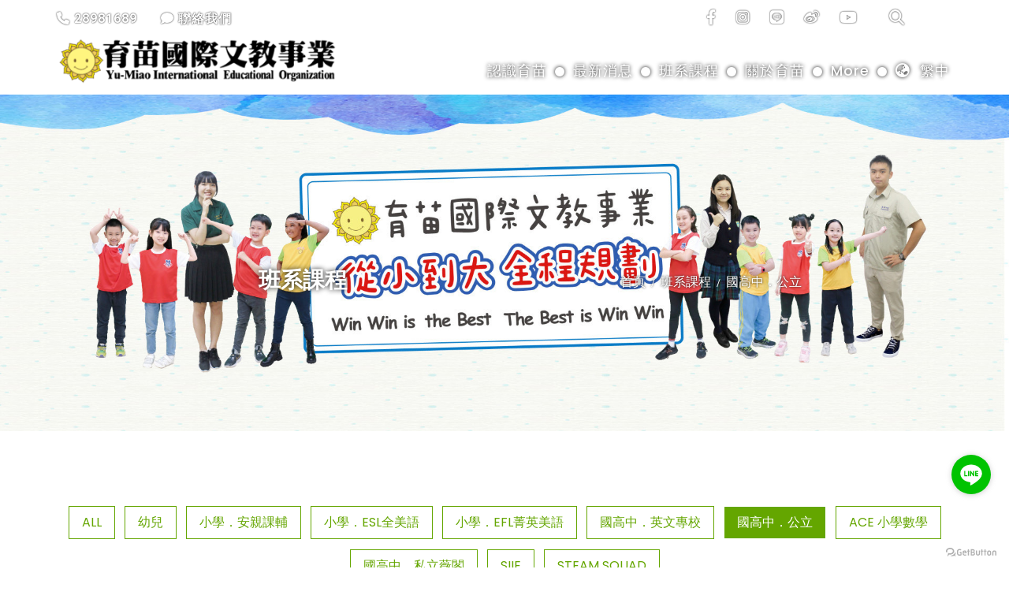

--- FILE ---
content_type: text/html; charset=UTF-8
request_url: https://yumiao.com.tw/yumiao/portfolio?search_pcat1_id=5
body_size: 11635
content:
<!DOCTYPE html>
<html lang="zh-TW" style="font-size: 16px;">
<head>
    <meta charset="utf-8">
    
    <title>班系課程 育苗國際文教事業</title>
    <meta name="viewport" content="width=device-width, initial-scale=1.0">
        <meta name="keywords" content="北投英文補習班,北投美語補習班,北投英語補習班,郝老師美語,北投英文補習班推薦,北投美語補習班推薦,北投英語補習班推薦,
北投美語安親班,北投兒童美語補習班,北投國小英文補習班,北投國小美語補習班,北投國小英語補習班,北投薇閣專班,北投薇閣資優教室, 台北市北投區中央北路一段135號1F&quot;" />
    <meta name="description" content="育苗資優學苑,安親班,課輔班,北投安親班,北投安親班推薦,北投課輔班,寫作班,北投寫作班,作文班,北投作文班,寫作課程,作文課程,北投寫作課程,北投作文課程,北投課輔班推薦,
北投英文補習班,北投美語補習班,北投英語補習班,北投英文補習班推薦,北投美語補習班推薦,台北市北投區中央北路一段135號1F

">
             <meta property="og:title" content="育苗國際文教事業">          <meta property="og:description" content="育苗資優學苑,安親班,課輔班,北投安親班,北投安親班推薦,北投課輔班,寫作班,北投寫作班,作文班,北投作文班,寫作課程,作文課程,北投寫作課程,北投作文課程,北投課輔班推薦,
北投英文補習班,北投美語補習班,北投英語補習班,北投英文補習班推薦,北投美語補習班推薦,台北市北投區中央北路一段135號1F

">          <meta property="og:image" content="https://yumiao.com.tw/storages/100026/portfolios/6908de686357c9a415d7398fa77d0ef6fb02.png">          <meta property="og:url" content="https://yumiao.com.tw/yumiao/portfolio">         <meta property="og:type" content="website">
    <meta property="og:site_name" content="育苗國際文教事業">
    <meta name="author" content="祥翊資訊科技股份有限公司">
    <meta name="csrf-token" content="rGM6P8JqzgTaQitUVbAC3xcW1imtKsRE10jNtm0x">
    <!-- favicon icon -->
    <link rel="shortcut icon" href="https://cdn.soeasy.tw/storages/100026/settings/271370a34f052d0353afca958d1917ea6aee.png">
    <link rel="apple-touch-icon" href="https://cdn.soeasy.tw/storages/100026/settings/806570a34f052d0353afca958d1917ea6aee.png">
    <link rel="apple-touch-icon" sizes="72x72" href="https://cdn.soeasy.tw/storages/100026/settings/676570a34f052d0353afca958d1917ea6aee.png">
    <link rel="apple-touch-icon" sizes="114x114" href="https://cdn.soeasy.tw/storages/100026/settings/397570a34f052d0353afca958d1917ea6aee.png">

    <style >[wire\:loading], [wire\:loading\.delay], [wire\:loading\.inline-block], [wire\:loading\.inline], [wire\:loading\.block], [wire\:loading\.flex], [wire\:loading\.table], [wire\:loading\.grid], [wire\:loading\.inline-flex] {display: none;}[wire\:loading\.delay\.shortest], [wire\:loading\.delay\.shorter], [wire\:loading\.delay\.short], [wire\:loading\.delay\.long], [wire\:loading\.delay\.longer], [wire\:loading\.delay\.longest] {display:none;}[wire\:offline] {display: none;}[wire\:dirty]:not(textarea):not(input):not(select) {display: none;}input:-webkit-autofill, select:-webkit-autofill, textarea:-webkit-autofill {animation-duration: 50000s;animation-name: livewireautofill;}@keyframes livewireautofill { from {} }</style>

    <link rel="preload" href="https://fonts.googleapis.com/css2?family=Noto+Serif+TC&display=swap" as="style">
    <link rel="preload" href="https://fonts.googleapis.com/css2?family=Material+Symbols+Outlined:opsz,wght,FILL,GRAD@20..48,100..700,0..1,-50..200&display=swap" as="style">
    <link href="https://fonts.googleapis.com/css2?family=Noto+Serif+TC&display=swap" rel="stylesheet">
    <link rel="stylesheet" href="https://fonts.googleapis.com/css2?family=Material+Symbols+Outlined:opsz,wght,FILL,GRAD@20..48,100..700,0..1,-50..200&display=swap" />


    <link rel="canonical" href="https://yumiao.com.tw/yumiao/portfolio">
    <!-- CSS Files
    ================================================== -->
    <link href="/themes/theme006/css/bootstrap.min.css" rel="stylesheet" type="text/css" id="bootstrap" />
    <link href="/themes/theme006/css/bootstrap-grid.min.css" rel="stylesheet" type="text/css" id="bootstrap-grid" />
    <link href="/themes/theme006/css/bootstrap-reboot.min.css" rel="stylesheet" type="text/css" id="bootstrap-reboot" />
    <link href="/themes/theme006/css/plugins.css" rel="stylesheet" type="text/css">
    <link href="/themes/theme006/css/style.css" rel="stylesheet" type="text/css">
    <link href="/themes/theme006/css/color.css" rel="stylesheet" type="text/css">

    <!-- custom background -->
    <link rel="stylesheet" href="/themes/theme006/css/bg.css" type="text/css">

    <!-- color scheme -->
    

    <!-- RS5.0 Stylesheet -->
    <link rel="stylesheet" href="/themes/theme006/revolution/css/settings.css" type="text/css">
    <link rel="stylesheet" href="/themes/theme006/revolution/css/layers.css" type="text/css">
    <link rel="stylesheet" href="/themes/theme006/revolution/css/navigation.css" type="text/css">
    <link rel="stylesheet" href="/themes/theme006/css/rev-settings.css" type="text/css">

    <!-- custom font -->
    <link rel="preconnect" href="https://fonts.googleapis.com">
    <link rel="preconnect" href="https://fonts.gstatic.com" crossorigin>
    <link rel="stylesheet" href="/themes/theme006/css/font-style-2.css" type="text/css">
    <link rel="preconnect" href="https://fonts.googleapis.com">
    <link rel="preconnect" href="https://fonts.gstatic.com" crossorigin>
    <link href="https://fonts.googleapis.com/css2?family=Playfair+Display:ital@1&display=swap" rel="stylesheet">

    <link href="https://fonts.cdnfonts.com/css/eras-light-itc" rel="stylesheet">

    <!-- custom css -->
    <link rel="stylesheet" type="text/css" href="/themes/theme006/custom/theme006_01/custom.css?v=1.0.10" />
    <link rel="stylesheet" href="/css/load_awesome.css">
    <link rel="stylesheet" href="/css/hover-min.css">
    <link href="/themes/theme006/css/sidenav.min.css" rel="stylesheet" type="text/css">

    <link rel="stylesheet" href="/plugins/toastr/toastr.min.css">
    <style>
        .toast { opacity: 1 !important;}
        .toast-message{ font-size: 16px;}

            </style>
    <style>
        body {
        font-size: 1rem;
        font-weight: 700;
        color: #327400;
    }
    .modal-header{
        background-color: #64A600;
    }
    #content, section{
        background-color: #FFFFFF;
    }
    .text-primary{
        color: #64A600!important;
    }
    .text-primary-dark{
        color: #327400!important;
    }

    h1, h2, h3, h4, h5 {
        color: #64A600;
    }

    :root {
        --primary-color-1: #64A600;
        --primary-color-1-rgb: 100, 166, 0;
    }

    a {
        color: #64A600;
    }
    a:hover {
        color: #327400;
    }
    a.btn-line.black {
        border-color: #64A600;
        color: #64A600;
    }
    a.btn-line.black:after, .de_light a.btn-line.black:after {
        color: #64A600;
    }
    a.btn-line.black:hover {
        color: #ffffff;
        background: #64A600;
        border-color: #64A600;
    }

    .timeline .tl-block .tl-time {
        border: solid 1px #64A600;
    }
    .timeline.exp:before {
        background: rgba(100, 166, 0,0.5);
    }
    .timeline .tl-block .tl-line {
        background: #64A600;
    }
    h4.id-color{
        color: #327400
    }
    input::placeholder {
        color: red;
        opacity: 1;
    }
    input.btn-custom:hover {
        background: #327400;
    }
    .btn-primary {
        font-size: 1rem;
        border: solid 1px #64A600!important;
    }
    .btn-primary:hover {
        background: #fff;
        color: #64A600;
        border: solid 1px #64A600!important;
    }
    .btn-primary:focus {
        color: #fff;
        background-color: #64A600;
        border-color: #64A600;
    }
    .btn-outline-primary {
        font-size: 1rem;
        color: #64A600;
        border-color: #64A600;
        border-radius: 0;
    }
    .btn-outline-primary:hover {
         color: #fff;
         background-color: #64A600;
         border-color: #64A600;
     }
    .pagination li a:hover {
        color: white;
        background: #64A600;
    }
    .page-item.active .page-link {
        background-color: #64A600;
        border-color: #64A600;
    }
    .page-link {
        color: #64A600;
    }
    .page-link:hover {
         color: #64A600;
     }
    .widget_category li a {
        color: #64A600;
        border: solid 1px #64A600;
    }
    .widget_category li:hover a {
        color: #fff;
    }
    .btn-line, a.btn-line {
        color: #64A600;
        border: solid 1px #64A600;
        padding: 3px 35px 3px 15px;
        font-size: 0.95rem;
        font-weight: 400;
    }
    .btn-line:hover, a.btn-line:hover {
        color: white;
    }
    a.btn-line:after{
        color: white;
    }
    .btn-line:hover:after, a.btn-line:hover:after, a.btn-line.hover:after {
        color: white;
    }
    .nav-tabs .nav-item.show .nav-link, .nav-tabs .nav-link.active {
        color: #64A600;
    }
    .nav-link {
        color: #919191;
    }
    .nav-link:focus, .nav-link:hover {
        color: #64A600;
    }
    .nav-tabs .nav-link {
        border: 1px solid #0000000f;
    }
    .btn-line, a.btn-line {
        color: #64A600;
        border: solid 1px #64A600;
        padding: 9px 40px 6px 20px;
    }

    .table {
        color: #64A600;
    }

    .checkout-step{
        display: block;
        margin: 0 auto;
        font-size: 40px;
        color: #64A600;
        border: solid 1px #64A600;
        width: 80px;
        height: 80px;
        text-align: center;
        padding: 25px;
        border-radius: 60px;
        background-color: white
    }

    .checkout-step.active{
        color: white;
        border: solid 1px #64A600;
        background-color: #64A600;
    }

    header {
        height: auto;
    }

    header.smaller:not(.header-bottom):not(.side-header):not(.force-header-mobile) #mainmenu li li a {
        color: #FFF;
    }
    #mainmenu {
        font-size: 1.1rem;
    }
    .box-number svg {
        display: block;
        width: 80px;
        height: 80px;
        text-align: center;
        padding: 20px 0;
        border-radius: 60px;
        position: absolute;
    }
</style>
        <style>
        .crumb a {
            color: #ffffff;
        }
    </style>
    <style>
        #subheader h1 {
            margin-top: 60px;
            margin-bottom: 0;
        }
        #subheader .crumb {
            margin-top: 70px;
        }
        @media only screen and (max-width: 992px) {
            #subheader h1 {
                margin-top: 35px;
                margin-bottom: 0;
            }
            #subheader .crumb {
                margin-top: 45px;
            }
        }
        .subhero {
            position: relative;
            height: auto;
            width: 100%;
            display: flex;
            align-items: center;
            justify-content: center;
            z-index: 0;
        }

        .subhero::before {
            background-image: url(https://cdn.soeasy.tw/storages/100026/banners/6076156b46160f8b090fb4f7932e72be405d.jpg);
            content: "";
            background-size: 100% auto;
            position: absolute;
            top: 0;
            right: 0;
            bottom: 0;
            left: 0;
        }
        .subhero-img-overlay{
            width: 100%;
            height: 100%;
            background-color: rgba(255,255,255,0);
            z-index: 1;
            padding-top: 120px;
            padding-bottom: 120px;
        }
        @media only screen and (max-width: 992px) {
                                .subhero::before {
                background-image: url(https://cdn.soeasy.tw/storages/100026/banners/8533fca4d1a7ba6d7ffb46a76712385fe91d.jpg);
            }
                            .subhero-img-overlay{
                padding-top: 60px;
                padding-bottom: 40px;
            }
        }
        @media only screen and (max-width: 540px) {
            .subhero-img-overlay{
                padding-top: 80px;
                padding-bottom: 20px;
            }
        }
                                                            .text-secondary {
            color: #777!important;
        }
                                    .text-danger {
            color: #f44336!important;
        }
                    .btn-primary {
            border: solid 1px #FFF!important;
            color: #FFF!important;
            background-color: var(--primary-color-1)!important;
        }
        .btn-primary:hover {
            background: #FFF!important;
            color: var(--primary-color-1)!important;
            border: solid 1px var(--primary-color-1)!important;
        }
        .btn-primary:focus {
            color: #FFF!important;
            background-color: var(--primary-color-1)!important;
            border-color: var(--primary-color-1)!important;
        }
        .btn-outline-primary {
            color: var(--primary-color-1)!important;
            border-color: var(--primary-color-1)!important;
            background-color: rgba(0,0,0,0);
        }
        .btn-outline-primary:hover {
            color: #FFF!important;
            background-color: var(--primary-color-1)!important;
            border-color: var(--primary-color-1)!important;
        }
        .btn-secondary {
            color: #FFF!important;
            background-color: #777!important;
            border-color: #777!important;
        }
        .btn-secondary:hover, .btn-secondary:focus  {
            color: #777!important;
            background-color: #FFF!important;
            border-color: #777!important;
        }
        .btn-outline-secondary {
            color: #777!important;
            background-color: rgba(0,0,0,0);
            border-color: #777!important;
        }
        .btn-outline-secondary:hover, .btn-outline-secondary:focus  {
            color: #FFF!important;
            background-color: #777!important;
            border-color: #777!important;
        }
        a.btn-line.black.portfolio {
            border-color: var(--primary-color-1);
            color: var(--primary-color-1);
        }
        a.btn-line.black.portfolio:after {
            color: var(--primary-color-1);
        }
        a.btn-line.black.portfolio:hover {
            color: #FFF;
            background: var(--primary-color-1);
            border-color: #FFF;
        }
        a.btn-line.black.portfolio:hover:after {
            color: #FFF;
        }
                            section.bg-section {
            max-height: 600px;
        }
    </style>
    <script src="/themes/theme006/js/jquery.min.js"></script>
    <script src="/themes/theme006/js/bootstrap.bundle.min.js"></script>
    <script src="/js/fontawsome.min.js" crossorigin="anonymous"></script>
    
    </head>

<body id="homepage">
    
    <div id="wrapper" style="min-height: 100vh">
        <!-- header begin -->
<style>
        header .info .column a {
        color: white;
    }
    header .info .column a:hover {
        color: white;
    }
    header.header-light #mainmenu > li > a, header.header-light.transparent #mainmenu > li > a, #mainmenu li a:after{
        color: white;
    }

    header.header-light #mainmenu > li > a:hover, header.header-light.transparent #mainmenu > li > a:hover{
        color: #d1fffe;
    }
    
    header .info .column a {
                    text-shadow: 0 0 2px #0a0a0a;
        }
    header.header-light #mainmenu > li > a, header.header-light.transparent #mainmenu > li > a{
                    text-shadow: 0 0 5px #0a0a0a;
        }

    @media only screen and (max-width: 992px) {
        .container {
            padding-left: 10px;
            padding-right: 10px;
        }
        header.header-mobile.header-light #mainmenu li {
                    }
        header.header-mobile.header-light #mainmenu li a {
            color: #777;
            text-shadow: none;
            font-size: 1rem;
        }
        /*header.header-mobile.header-light #mainmenu > li > span {
            background: url(/themes/theme006/images/ui/arrow-down.png) center no-repeat;
        }
        header.header-mobile.header-light #mainmenu li span.active {
            background: url(/themes/theme006/images/ui/arrow-up.png) center no-repeat;
        }*/
        nav.md-flex {
            background-color: white;
        }
    }
    @media only screen and (max-width: 767px) {
        .container {
            padding-left: 10px;
            padding-right: 10px;
        }
    }

    header.transparent.smaller.header-light #mainmenu > li > a {
                    text-shadow: 0 0 5px #0a0a0a;
        }
                        
    #mainmenu li li:hover{
        background-color: var(--primary-color-1);
            }
    #mainmenu li li a:hover{background: transparent}

            #mainmenu.dotted-separator li a:after {
        content: "\f111";
        padding-left: 5px;
    }
    
    header.header-mobile.header-light {
        z-index: 99999;
    }

            #mainmenu li ul {
        background: #222327;
    }
    @media only screen and (max-width: 992px) {
        #mainmenu li ul {
            background: white;
            color: var(--primary-color-1);
        }
        header.header-mobile.header-light #mainmenu li a:hover {
            color: white;
        }
                header.header-mobile #mainmenu li ul {
            background: white;
        }
    }
    header.de_header_2 .info{
        background: transparent
    }
        </style>
<header class="transparent"
        >
                    <div class="info">
                <div class="container">
                    <div class="row">
                        <div class="col-md-12">
                                                                                                                                <div class="column" style="font-size: 1rem;">
                                        <a href="tel:28981689">
                                            <i class="fa fa-phone"></i> 28981689
                                        </a>
                                    </div>
                                                                                                                        <div class="column" style="font-size: 1rem;">
                                    <a href="/yumiao/contact">
                                        <i class="fa fa-comment"></i>
                                        聯絡我們
                                    </a>
                                </div>
                                                        <!-- social icons -->
                            <div class="column social">
                                                                                                            <a href="https://www.facebook.com/yumiaobestschool" target="_blank"><i class="fa fa-facebook" style=""></i></a>
                                                                                                                <a href="https://www.instagram.com/yumiao_edu" target="_blank"><i class="fa fa-instagram" style=""></i></a>
                                                                                                                <a href="https://page.line.me/fha0679e" target="_blank"><i class="fa fa-brands fa-line" style=""></i></a>
                                                                                                                <a href="#" target="_blank"><i class="fa fa-weibo" style=""></i></a>
                                                                                                                                                    <a href="https://www.youtube.com/channel/UCs88y-3HhfWoTWylKggBcMg" target="_blank"><i class="fa fa-youtube" style=""></i></a>
                                                                                                                                        <span class="serach-button-style1">
                                        <a type="button" data-bs-toggle="modal" data-bs-target="#searchModal">
                                            &nbsp;&nbsp;&nbsp;<i class="fa fa-search"></i>
                                        </a>
                                    </span>
                                                                                            </div>
                            <!-- social icons close -->
                        </div>
                    </div>
                </div>
            </div>
        
    <style>
        #logo img.logo{
            max-height: 100px;
            content: url("https://cdn.soeasy.tw/storages/100026/settings/936843a1122e12a85bf80ec577713db6bcee.png");
            position: relative;
                    }
        header.smaller:not(.header-bottom):not(.side-header):not(.force-header-mobile) div#logo img {
            max-height: 60px;
            content: url("https://cdn.soeasy.tw/storages/100026/settings/3273e28ed6ae7bd9a69b4aff9e84657257d5.png");
            position: static;
        }
        @media only screen and (max-width: 1150px) {
            #logo img.logo{
                max-height: 80px;
                content: url("https://cdn.soeasy.tw/storages/100026/settings/3273e28ed6ae7bd9a69b4aff9e84657257d5.png");
            }
        }
        @media only screen and (max-width: 992px) {
            #logo img.logo{
                position: static;
            }
        }
    </style>
    <div class="container header-container">
        <div class="row">
            <div class="col-md-12">
                                    <!-- logo begin -->
                    <div id="logo">
                        <a href="/yumiao">
                            <img class="logo" alt="Logo" title="">
                        </a>
                    </div>
                    <!-- logo close -->
                                                    <!-- small button begin -->
                    <span id="menu-btn"></span>
                    <!-- small button close -->
                    
                                            <!-- mainmenu begin -->
                    <nav class="md-flex">
                        <ul id="mainmenu">
                            
                            
                                                                                                                                                                        <li class="">
                                            <a href="/yumiao/about">認識育苗</a>
                                        </li>
                                                                                                                                                                                                                                                                                    <li class="">
                                                                                            <a href="/yumiao/blog">最新消息</a>
                                                                                        
                                                                                            <ul>
                                                                                                                                                                                                                                                                                                                                                        <li><a href="/yumiao/blog?search_blogcat_id=1">幼兒</a></li>
                                                                                                                                                                                                                                                                                                            <li><a href="/yumiao/blog?search_blogcat_id=2">小學</a></li>
                                                                                                                                                                                                                                                                                                            <li><a href="/yumiao/blog?search_blogcat_id=3">國中</a></li>
                                                                                                                                                                                                                                                                                                            <li><a href="/yumiao/blog?search_blogcat_id=4">高中</a></li>
                                                                                                                                                                                                                                                                                                            <li><a href="/yumiao/blog?search_blogcat_id=5">活動</a></li>
                                                                                                                                                                                                                                                                                                            <li><a href="/yumiao/blog?search_blogcat_id=6">榮譽榜</a></li>
                                                                                                                                                                                                                        </ul>
                                                                                    </li>
                                                                                                                                                                                                                                                                                    <li class="current">
                                                                                            <a href="/yumiao/portfolio">班系課程</a>
                                                                                        
                                                                                            <ul>
                                                                                                                                                                                                                                                                                                                                                        <li><a href="/yumiao/portfolio?search_pcat1_id=3">幼兒</a></li>
                                                                                                                                                                                                                                                                                                            <li><a href="/yumiao/portfolio?search_pcat1_id=4">小學．安親課輔</a></li>
                                                                                                                                                                                                                                                                                                            <li><a href="/yumiao/portfolio?search_pcat1_id=7">小學．ESL全美語</a></li>
                                                                                                                                                                                                                                                                                                            <li><a href="/yumiao/portfolio?search_pcat1_id=13">小學．EFL菁英美語</a></li>
                                                                                                                                                                                                                                                                                                            <li><a href="/yumiao/portfolio?search_pcat1_id=10">國高中．英文專校</a></li>
                                                                                                                                                                                                                                                                                                            <li><a href="/yumiao/portfolio?search_pcat1_id=5">國高中．公立</a></li>
                                                                                                                                                                                                                                                                                                            <li><a href="/yumiao/portfolio?search_pcat1_id=14">ACE 小學數學</a></li>
                                                                                                                                                                                                                                                                                                            <li><a href="/yumiao/portfolio?search_pcat1_id=6">國高中．私立薇閣</a></li>
                                                                                                                                                                                                                                                                                                            <li><a href="/yumiao/portfolio?search_pcat1_id=8">SIIE</a></li>
                                                                                                                                                                                                                                                                                                            <li><a href="/yumiao/portfolio?search_pcat1_id=12">STEAM SQUAD</a></li>
                                                                                                                                                                                                                        </ul>
                                                                                    </li>
                                                                                                                                                                                                                                                                                    <li class="">
                                                                                            <a href="/yumiao/pyortfolio">關於育苗</a>
                                                                                        
                                                                                            <ul>
                                                                                                                                                                                                                                                                                                                                                        <li><a href="/yumiao/pyortfolio?search_pycat1_id=1">親子共學</a></li>
                                                                                                                                                                                                                                                                                                            <li><a href="/yumiao/pyortfolio?search_pycat1_id=2">育苗點將錄</a></li>
                                                                                                                                                                                                                                                                                                            <li><a href="/yumiao/pyortfolio?search_pycat1_id=3">英文演講比賽</a></li>
                                                                                                                                                                                                                                                                                                            <li><a href="/yumiao/pyortfolio?search_pycat1_id=4">育苗之光</a></li>
                                                                                                                                                                                                                                                                                                            <li><a href="/yumiao/pyortfolio?search_pycat1_id=5">WWBC 主播台</a></li>
                                                                                                                                                                                                                                                                                                            <li><a href="/yumiao/pyortfolio?search_pycat1_id=6">【NEW】WWAJ 小小主播</a></li>
                                                                                                                                                                                                                        </ul>
                                                                                    </li>
                                                                                                                            
                                                                                                <li class="">
                                        <a href="#">More</a>
                                        <ul>
                                                                                                                                                                                                                                                        <li><a href="/yumiao/azbout">教育團隊</a></li>
                                                                                                                                                                                                                                                                                                                                                            <li><a href="/yumiao/base">分校位置</a></li>
                                                                                                                                                                                                                                                                                                                                                            <li><a href="/yumiao/photo">影像紀錄</a></li>
                                                                                                                                                                                                                                                                                                                                                            <li><a href="/yumiao/contact">聯絡我們</a></li>
                                                                                                                                                                                                                                                                                                                                                            <li><a href="/yumiao/pxortfolio">Win Win Go Shopping </a></li>
                                                                                                                                                                                        </ul>
                                    </li>
                                                                                                                                                                                <li>
                                    <a href="#"><i class="fas fa-globe-asia"></i> &nbsp;䌓中</a>
                                    <ul>
                                                                                                                                                                                                                        <li><a href="/yumiao/language/en">English</a></li>
                                                                                                                        </ul>
                                </li>
                                                                                                            </ul>
                    </nav>
                    <!-- mainmenu close -->
                            </div>
        </div>
    </div>
        
</header>
<!-- header close -->

        <!-- content begin -->
        <div id="content" class="no-bottom no-top">
            <div wire:id="OMtpRcnlowE37KMfyXE6" wire:initial-data="{&quot;fingerprint&quot;:{&quot;id&quot;:&quot;OMtpRcnlowE37KMfyXE6&quot;,&quot;name&quot;:&quot;frontend.portfolio-lists&quot;,&quot;locale&quot;:&quot;tw&quot;,&quot;path&quot;:&quot;yumiao\/portfolio&quot;,&quot;method&quot;:&quot;GET&quot;,&quot;v&quot;:&quot;acj&quot;},&quot;effects&quot;:{&quot;listeners&quot;:[],&quot;path&quot;:&quot;https:\/\/yumiao.com.tw\/yumiao\/portfolio?search_pcat1_id=5&quot;},&quot;serverMemo&quot;:{&quot;children&quot;:[],&quot;errors&quot;:[],&quot;htmlHash&quot;:&quot;a9287264&quot;,&quot;data&quot;:{&quot;website_no&quot;:&quot;100026&quot;,&quot;web_name&quot;:&quot;yumiao&quot;,&quot;theme&quot;:&quot;theme006&quot;,&quot;template&quot;:&quot;theme006_01&quot;,&quot;lang&quot;:&quot;tw&quot;,&quot;default_lang&quot;:&quot;tw&quot;,&quot;pcat1Id&quot;:&quot;5&quot;,&quot;pcat2Id&quot;:&quot;&quot;,&quot;pcat1_title&quot;:&quot;\u570b\u9ad8\u4e2d\uff0e\u516c\u7acb&quot;,&quot;pcat2_title&quot;:&quot;&quot;,&quot;is_home&quot;:0,&quot;is_block&quot;:null,&quot;portfolio_list_editing&quot;:[],&quot;portfolio_list_style_arr&quot;:{&quot;portfolio_list_button_version&quot;:&quot;v02&quot;,&quot;banner_block_version&quot;:&quot;2&quot;,&quot;banner_text_shadow_color&quot;:&quot;#141414&quot;},&quot;page&quot;:1,&quot;paginators&quot;:{&quot;page&quot;:1}},&quot;dataMeta&quot;:[],&quot;checksum&quot;:&quot;bd452b92c3c7b150cf4d82a732edc2947e9270834444bf6e2ff92227b3dedc2f&quot;}}">
                    
    
                        <section class="bg-section">
                <img class="d-none d-md-block" src="https://cdn.soeasy.tw/storages/100026/banners/6076156b46160f8b090fb4f7932e72be405d.jpg" alt="班系課程" style="width:100%;">
                <img class="d-md-none" src="https://cdn.soeasy.tw/storages/100026/banners/8533fca4d1a7ba6d7ffb46a76712385fe91d.jpg" alt="班系課程" style="width:100%;">
                <div class="left_title">
                    <h1 style="color: #FFF;text-shadow:0 0 6px #141414">
                                                    班系課程
                                            </h1>
                </div>
                                    <div class="right_bread">
                                                <ul class="crumb">
    <li style="text-shadow: 0 0 3px #141414;color: #FFF"><a href="/yumiao">首頁</a></li>
            <li class="sep" style="text-shadow: 0 0 3px #141414;color: #FFF">/</li>
        <li style="text-shadow: 0 0 3px #141414;color: #FFF"><a href="/yumiao/portfolio">班系課程</a></li>
                <li class="sep" style="text-shadow: 0 0 3px #141414;color: #FFF">/</li>
        <li style="text-shadow: 0 0 3px #141414;color: #FFF"><a href="/yumiao/portfolio?search_pcat1_id=5">國高中．公立</a></li>
            </ul>
                    </div>
                            </section>
            
                                                                <section class="hero portfolio_list-hero pt-3">
                                <!-- subheader close -->
                <!-- div begin -->
                <div class="container pt-3" style="z-index: 1;">
                    <div>&nbsp;</div>
                    <div>&nbsp;</div>
                                            <div class="row no-gutters">
                            <div class="align-self-center col-lg-12 col-md-12 col-sm-12 col-12">
                                <div class="text-center container-div-0-bloc-6-margin-top" style="line-height: 55px;margin-bottom: 0">
                                                                            <a href="/yumiao/portfolio?search_keyword=" class="m-1 btn btn-clean btn-d btn-sq btn-lg btn-outline-primary btn-portfolio-margin-right">ALL</a>
                                                                                                                                <a href="/yumiao/portfolio?search_pcat1_id=3" class="m-1 btn btn-clean btn-d btn-sq btn-lg btn-portfolio-margin-right btn-outline-primary">幼兒</a>
                                                                                                                                <a href="/yumiao/portfolio?search_pcat1_id=4" class="m-1 btn btn-clean btn-d btn-sq btn-lg btn-portfolio-margin-right btn-outline-primary">小學．安親課輔</a>
                                                                                                                                <a href="/yumiao/portfolio?search_pcat1_id=7" class="m-1 btn btn-clean btn-d btn-sq btn-lg btn-portfolio-margin-right btn-outline-primary">小學．ESL全美語</a>
                                                                                                                                <a href="/yumiao/portfolio?search_pcat1_id=13" class="m-1 btn btn-clean btn-d btn-sq btn-lg btn-portfolio-margin-right btn-outline-primary">小學．EFL菁英美語</a>
                                                                                                                                <a href="/yumiao/portfolio?search_pcat1_id=10" class="m-1 btn btn-clean btn-d btn-sq btn-lg btn-portfolio-margin-right btn-outline-primary">國高中．英文專校</a>
                                                                                                                                <a href="/yumiao/portfolio?search_pcat1_id=5" class="m-1 btn btn-clean btn-d btn-sq btn-lg btn-portfolio-margin-right btn-primary">國高中．公立</a>
                                                                                                                                <a href="/yumiao/portfolio?search_pcat1_id=14" class="m-1 btn btn-clean btn-d btn-sq btn-lg btn-portfolio-margin-right btn-outline-primary">ACE 小學數學</a>
                                                                                                                                <a href="/yumiao/portfolio?search_pcat1_id=6" class="m-1 btn btn-clean btn-d btn-sq btn-lg btn-portfolio-margin-right btn-outline-primary">國高中．私立薇閣</a>
                                                                                                                                <a href="/yumiao/portfolio?search_pcat1_id=8" class="m-1 btn btn-clean btn-d btn-sq btn-lg btn-portfolio-margin-right btn-outline-primary">SIIE</a>
                                                                                                                                <a href="/yumiao/portfolio?search_pcat1_id=12" class="m-1 btn btn-clean btn-d btn-sq btn-lg btn-portfolio-margin-right btn-outline-primary">STEAM SQUAD</a>
                                                                                                                            <div class="text-center container-div-0-margin-top mt-3">
                                                <a href="/yumiao/portfolio?search_pcat1_id=5" class="m-1 btn btn-clean btn-d btn-sq btn-lg btn-secondary btn-portfolio-margin-right">ALL</a>
                                                                                                                                                        <a href="/yumiao/portfolio?search_pcat1_id=5&search_pcat2_id=39" class="m-1 btn btn-clean btn-d btn-sq btn-lg btn-outline-secondary btn-portfolio-margin-right">國高中．國中</a>
                                                                                                                                                        <a href="/yumiao/portfolio?search_pcat1_id=5&search_pcat2_id=40" class="m-1 btn btn-clean btn-d btn-sq btn-lg btn-outline-secondary btn-portfolio-margin-right">國高中．高中</a>
                                                                                            </div>
                                                                                                            </div>
                            </div>
                        </div>
                        <div>&nbsp;</div>
                                        <div>&nbsp;</div>
                    <div>&nbsp;</div>
                    <div class="row">
                                                                                <div class="col-md-4">
                                <div class="de__pcard text-center mb30">
                                    <div class="atr__images" style="margin-bottom: 0">
                                        <a href="/yumiao/portfolio/43">
                                                                                            <img class="atr__image-main" src="https://cdn.soeasy.tw/storages/100026/portfolios/1534402e6367902b2f5ff12130524c4a3a94.png">
                                                                                    </a>
                                    </div>
                                    <div class="portfolio_list-area text padding30">
                                        <h3 class="portfolio_title"><a href="#">國高中 · 公立</a></h3>
                                                                                <div class="mt-3">
                                            <a href="/yumiao/portfolio/43" class="btn-line black portfolio">More</a>
                                        </div>
                                    </div>
                                </div>
                                <div>&nbsp;</div>
                            </div>
                                                                                <div class="col-md-4">
                                <div class="de__pcard text-center mb30">
                                    <div class="atr__images" style="margin-bottom: 0">
                                        <a href="/yumiao/portfolio/37">
                                                                                            <img class="atr__image-main" src="https://cdn.soeasy.tw/storages/100026/portfolios/9444729b6f7df94c3eabbbc2ab2e43b80949.jpg">
                                                                                    </a>
                                    </div>
                                    <div class="portfolio_list-area text padding30">
                                        <h3 class="portfolio_title"><a href="#">國高中．國中</a></h3>
                                                                                <div class="mt-3">
                                            <a href="/yumiao/portfolio/37" class="btn-line black portfolio">More</a>
                                        </div>
                                    </div>
                                </div>
                                <div>&nbsp;</div>
                            </div>
                                                                                <div class="col-md-4">
                                <div class="de__pcard text-center mb30">
                                    <div class="atr__images" style="margin-bottom: 0">
                                        <a href="/yumiao/portfolio/38">
                                                                                            <img class="atr__image-main" src="https://cdn.soeasy.tw/storages/100026/portfolios/42277093b4ed36eedb0e3b7411642d709a9e.jpg">
                                                                                    </a>
                                    </div>
                                    <div class="portfolio_list-area text padding30">
                                        <h3 class="portfolio_title"><a href="#">國高中．高中</a></h3>
                                                                                <div class="mt-3">
                                            <a href="/yumiao/portfolio/38" class="btn-line black portfolio">More</a>
                                        </div>
                                    </div>
                                </div>
                                <div>&nbsp;</div>
                            </div>
                                                <div class="p-4 row justify-content-center">
                            <div>
    </div>


                        </div>
                    </div>
                </div>
            </section>

                                        </div>

<!-- Livewire Component wire-end:OMtpRcnlowE37KMfyXE6 -->
                            <style>
    .footer {
        position: relative;
        height: auto;
        width: 100%;
        display: flex;
        align-items: center;
        justify-content: center;
        z-index: 0;
                    }
            .de_light footer a {
                color: 
            }

    .footer::before {
        content: "";
        background-size: auto;
        position: absolute;
        top: 0;
        right: 0;
        bottom: 0;
        left: 0;
    }
    .footer-img-overlay{
        width: 100%;
        height: 100%;
        background-color: rgba(255,255,255,0);
        z-index: 12;
        padding-top: 120px;
        padding-bottom: 80px;
    }
    @media only screen and (max-width: 992px) {
        .footer-img-overlay{
            padding-top: 60px;
            padding-bottom: 10px;
        }
    }
    @media only screen and (max-width: 540px) {
        .footer-img-overlay{
            padding-top: 20px;
            padding-bottom: 20px;
        }
    }
                            footer address span strong, footer address span i {
        color: #64A600!important;
    }
            a.btn-custom.__footer:after {
        color: ;
    }
    a.btn-custom.__footer:hover {
        color: !important;
        background-color: #ffffff!important;
        border: solid 1px !important;
    }
    a.btn-custom.__footer:hover:after {
        color: #ffffff;
    }

    a.btn-custom.__footer {
        background-color: var(--primary-color-1);
        border: solid 1px var(--primary-color-1)!important;
        color: #FFFFFF!important;
    }
    a.btn-custom.__footer:after {
        color: var(--primary-color-1);
    }
    a.btn-custom.__footer:hover {
        color: var(--primary-color-1)!important;
        background-color: #FFFFFF!important;
        border: solid 1px var(--primary-color-1)!important;
    }
    a.btn-custom.__footer:hover:after {
        color: #FFFFFF;
    }
                                                .subfooter {
            padding: 30px 0 20px 0;
        }
                @media only screen and (max-width: 992px) {
            .subfooter {
                padding: 30px 0 60px 0;
            }
        }
                @media only screen and (max-width: 540px) {
            .subfooter {
                padding: 30px 0 20px 0;
            }
        }
    
</style>
<!-- footer begin -->
<footer class="footer" style="padding-top: 0">
    <div class="footer-img-overlay">
        <div class="container">
            <div class="row">
                <div class="col-lg-4" style="text-align: center;">
                                            <div>
                            <a href="/yumiao">
                                <img src="https://cdn.soeasy.tw/storages/100026/settings/55688f7928c500135d38b9590ca9ec1779dd.png" alt="logo" style="max-height: 100px;max-width: 300px">
                            </a>
                        </div>
                                                                                                                                        <h3 class="text-primary __footer mt-4">認識育苗</h3>
                                                                                        <div style="color: #BBB">歡迎來到育苗國際文教事業，「育苗」的起源是一顆顆希望的種子，
它們激發了我們對教育的靈感與熱情，

我們夢想成為細心用心的播種園丁，陪伴著一株株幼苗成長茁壯，
於是在2001年的北投，集結了執行長郝老師20多年的教學研究心血，
育苗國際文教事業正式成立。</div>
                                                                                            <div class="social-icons mt-3">
                                                    <a href="https://www.facebook.com/yumiaobestschool" target="_blank"><i class="fa fa-facebook"></i></a>
                                                                            <a href="https://www.instagram.com/yumiao_edu" target="_blank"><i class="fa fa-instagram"></i></a>
                                                                            <a href="https://page.line.me/fha0679e" target="_blank"><i class="fa fa-brands fa-line"></i></a>
                                                                            <a href="#" target="_blank"><i class="fa fa-weibo"></i></a>
                                                                                                    <a href="https://www.youtube.com/channel/UCs88y-3HhfWoTWylKggBcMg" target="_blank"><i class="fa fa-youtube"></i></a>
                                            </div>
                    <div>&nbsp;</div>
                    <div>&nbsp;</div>
                </div>

                                
                                                        <div class="col-lg-4">
                        <h3 class="text-primary __footer">快速選單</h3>
                        <div class="widget_recent_post">

                            <ul class="float-left left" style="min-width: 150px;">
                                                                                                                                                <li class="footer_menu_link"><a href="/yumiao/about">認識育苗</a></li>
                                                                                                                                                                                    <li class="footer_menu_link"><a href="/yumiao/blog">最新消息</a></li>
                                                                                                                                                                                    <li class="footer_menu_link"><a href="/yumiao/portfolio">班系課程</a></li>
                                                                                                                                                                                    <li class="footer_menu_link"><a href="/yumiao/pyortfolio">關於育苗</a></li>
                                                                                                                                                                                    <li class="footer_menu_link"><a href="/yumiao/azbout">教育團隊</a></li>
                                                                                                                                                                                    <li class="footer_menu_link"><a href="/yumiao/base">分校位置</a></li>
                                                                                                                                                                                                                                                                                                </ul>
                                                            <ul class="float-left right" style="min-width: 150px;">
                                                                                                                    <li class="footer_menu_link"><a href="/yumiao/photo">影像紀錄</a></li>
                                                                                                                    <li class="footer_menu_link"><a href="/yumiao/contact">聯絡我們</a></li>
                                                                                                                    <li class="footer_menu_link"><a href="/yumiao/pxortfolio">Win Win Go Shopping </a></li>
                                                                    </ul>
                                                    </div>
                        <div style="clear:both"></div>
                        <div>&nbsp;</div>
                        <div>&nbsp;</div>
                    </div>
                
                                                        <div class="col-lg-4">
                        <h3 class="text-primary __footer">聯絡資訊</h3>
                        
                        <div class="widget-address" style="margin-bottom: 0">
                            <address>
                                                                    <span>育苗國際文教事業</span>
                                                                                                    <span><i class="fas fa-building"></i><strong>公司名稱：</strong>育苗國際文教事業</span>
                                                                                                                                    <span><i class="contact-icon fa fa-map-marker-alt"></i><strong>地址:</strong> 台北市北投區中央北路一段135號</span>
                                                                                                                                                                                <span>
                                            <i class="fas fa-envelope"></i><strong>Email：</strong>
                                                <a href="#" class="cry_em"
                                                   data-name="yumiaord"
                                                   data-domain="gmail"
                                                   data-tld="com"
                                                   onclick="window.location.href = 'mailto:' + this.dataset.name + '@' + this.dataset.domain + '.' + this.dataset.tld; return false;"></a>
                                        </span>
                                                                                                                                                                                                       <span>
                                        <i class="contact-icon fa fa-phone-alt"></i>
                                        <strong>TEL：</strong>
                                        <a href="tel:28981689">
                                            28981689
                                        </a>
                                                                            </span>
                                                                                                                                    <span>
                                        <i class="contact-icon fa fa-globe-americas"></i>  <strong>網址：</strong>
                                        <a href="https://yumiao.com.tw">https://yumiao.com.tw</a>
                                    </span>
                                                                                            </address>
                            <div class="d-md-none">
                                <div>&nbsp;</div>
                                <div>&nbsp;</div>
                            </div>
                        </div>
                                   </div>
            </div>
        </div>
    </div>
</footer>
    <div class="subfooter" style="position: relative;">
        <div class="container">
            <div class="row align-items-middle">
                <div class="col-lg-12 text-center">
                    <p style="font-weight: bold;"> &copy; 2026 育苗國際文教事業 All Right Reserved.
                                            </p>
                </div>

            </div>
        </div>

        <a href="#" id="back-to-top"></a>
    </div>
    <!-- footer close -->



<!-- Modal -->
<div class="modal fade" id="searchModal" tabindex="-1" aria-labelledby="searchModalLabel" aria-hidden="true" style="z-index: 9999999;">
    <div class="modal-dialog">
        <div class="modal-content">
            <div class="modal-header">
                <h5 class="modal-title" id="searchModalLabel" style="color: white">全站查詢</h5>
                <button type="button" class="btn-close" data-bs-dismiss="modal" aria-label="Close"></button>
            </div>
            <div class="modal-body">
                <input id="keyword" type="search" class="form-control"
                       placeholder="關鍵字" value="" autocomplete="off" onkeydown = "if (event.keyCode == 13)
                                            document.getElementById('btnSearch').click()" required>
                <script>
                    var keyword=$("#keyword");
                    keyword.keyup(function(event) {
                        if (event.keyCode === 13) {
                            if(keyword.val().length<2)
                                alert('請輸入至少2個字以上的關鍵字');
                            else
                                $("#btnSearch").click();
                        }
                    });
                </script>
            </div>
            <div class="modal-footer">
                <button type="button" class="btn btn-primary" onclick="if(keyword.val().length<2){alert('請輸入至少2個字以上的關鍵字');}else{document.location.href='/yumiao/search?keyword=' + encodeURIComponent($('#keyword').val());}">查詢</button>
                <button class="btn btn-danger" data-bs-dismiss="modal" style="border-radius: 0;border: solid 1px white">取消</button>
            </div>
        </div>
    </div>
</div>
                    </div>
    </div>
    <script src="/livewire/livewire.js?id=90730a3b0e7144480175" data-turbo-eval="false" data-turbolinks-eval="false" ></script><script data-turbo-eval="false" data-turbolinks-eval="false" >window.livewire = new Livewire();window.Livewire = window.livewire;window.livewire_app_url = '';window.livewire_token = 'rGM6P8JqzgTaQitUVbAC3xcW1imtKsRE10jNtm0x';window.deferLoadingAlpine = function (callback) {window.addEventListener('livewire:load', function () {callback();});};let started = false;window.addEventListener('alpine:initializing', function () {if (! started) {window.livewire.start();started = true;}});document.addEventListener("DOMContentLoaded", function () {if (! started) {window.livewire.start();started = true;}});</script>
    <script src="https://cdn.jsdelivr.net/gh/alpinejs/alpine@v2.x.x/dist/alpine.min.js" defer></script>

    <!-- Javascript Files
    ================================================== -->
    <script src="/themes/theme006/js/plugins.js"></script>
    <script src="/themes/theme006/js/designesia.js"></script>
    <script src="/themes/theme006/js/jquery.event.move.js"></script>
    <script src="/themes/theme006/js/jquery.twentytwenty.js"></script>

    <!-- RS5.0 Core JS Files -->
    <script src="/themes/theme006/revolution/js/jquery.themepunch.tools.min.js?rev=5.0"></script>
    <script src="/themes/theme006/revolution/js/jquery.themepunch.revolution.min.js?rev=5.0"></script>

    <!-- RS5.0 Extensions Files -->
    <script src="/themes/theme006/revolution/js/extensions/revolution.extension.video.min.js"></script>
    <script src="/themes/theme006/revolution/js/extensions/revolution.extension.slideanims.min.js"></script>
    <script src="/themes/theme006/revolution/js/extensions/revolution.extension.layeranimation.min.js"></script>
    <script src="/themes/theme006/revolution/js/extensions/revolution.extension.navigation.min.js"></script>
    <script src="/themes/theme006/revolution/js/extensions/revolution.extension.actions.min.js"></script>
    <script src="/themes/theme006/revolution/js/extensions/revolution.extension.kenburn.min.js"></script>
    <script src="/themes/theme006/revolution/js/extensions/revolution.extension.migration.min.js"></script>
    <script src="/themes/theme006/revolution/js/extensions/revolution.extension.parallax.min.js"></script>
    <script src="/themes/theme006/js/sidenav.min.js"></script>
    <script src="https://cdn.jsdelivr.net/npm/lazyload@2.0.0-beta.2/lazyload.js"></script>
    <script>
        $('.lazyload').lazyload();
    </script>

    <script>
        jQuery(document).ready(function() {
            // revolution slider
            jQuery("#slider-revolution").revolution({
                sliderType: "standard",
                sliderLayout: "fullscreen",
                delay: 5000,
                navigation: {
                    arrows: {
                        enable: true
                    },
                    bullets: {
                        enable: false,
                        style: 'hermes'
                    },

                },
                parallax: {
                    type: "mouse",
                    origo: "slidercenter",
                    speed: 2000,
                    levels: [2, 3, 4, 5, 6, 7, 12, 16, 10, 50],
                },
                responsiveLevels:[1920,1380,1240],
                gridwidth:[1300,1200,940],
                spinner: "off",
                gridheight: 700,
                disableProgressBar: "on"
            });

            //控制向下捲動時，logo是否要縮小
            function init() {

                var sh = jQuery('#de-sidebar').css("height");
                var dh = jQuery(window).innerHeight();
                var h = parseInt(sh) - parseInt(dh);
                var header_height = parseInt(jQuery('header').height(), 10);
                var screen_height = parseInt(jQuery(window).height(), 10);
                var header_mt = screen_height - header_height;
                var mq = window.matchMedia("(min-width: 993px)");
                var ms = window.matchMedia("(min-width: 768px)");

                window.addEventListener('scroll', function (e) {

                    if (mq.matches) {
                        var distanceY = window.pageYOffset || document.documentElement.scrollTop,
                            shrinkOn = 100,
                            header = document.querySelector("header");
                        if (distanceY > shrinkOn) {
                            classie.add(header, "smaller");
                        } else {
                            if (classie.has(header, "smaller")) {
                                classie.remove(header, "smaller");
                            }

                        }
                    }

                    if (mq.matches) {
                        jQuery("header").addClass("clone", 1000, "easeOutBounce");

                        // header autoshow on scroll begin
                        var $document = $(document);
                        var vscroll = 0;

                        if ($document.scrollTop() >= 50 && vscroll == 0) {
                            jQuery("header.autoshow").removeClass("scrollOff");
                            jQuery("header.autoshow").addClass("scrollOn");
                            vscroll = 1;
                        } else {
                            jQuery("header.autoshow").removeClass("scrollOn");
                            jQuery("header.autoshow").addClass("scrollOff");
                            vscroll = 0;
                        }
                        // header autoshow on scroll close


                        // header bottom on scroll begin
                        var header_height = parseInt(jQuery('header').height(), 10);
                        var screen_height = parseInt(jQuery(window).height(), 10);
                        var header_mt = screen_height - header_height;
                        var header_mt_half = header_mt / 2;

                        if ($document.scrollTop() >= header_mt) {
                            jQuery('.header-bottom').css("position", "fixed");
                            jQuery('.header-bottom').css("top", "0");
                        } else if ($document.scrollTop() <= header_mt) {
                            jQuery('.header-bottom').css("position", "absolute");
                            jQuery('.header-bottom').css("top", header_mt);
                        }

                        if ($document.scrollTop() >= header_mt_half) {
                            jQuery('.header-center').css("position", "fixed");
                            jQuery('.header-center').css("top", "0");
                        } else if ($document.scrollTop() <= header_mt_half) {
                            jQuery('.header-center').css("position", "absolute");
                            jQuery('.header-center').css("top", header_mt_half);
                        }
                        // header bottom on scroll close


                        // side header on scroll begin
                        if (jQuery("header").hasClass("side-header")) {
                            if (jQuery(document).scrollTop() >= h) {
                                jQuery('#de-sidebar').css("position", "fixed");
                                if (parseInt(sh) > parseInt(dh)) {
                                    jQuery('#de-sidebar').css("top", -h);
                                }
                                jQuery('#main').addClass("col-md-offset-3");
                            } else {
                                jQuery('#de-sidebar').css("position", "absolute ");
                                if (parseInt(sh) > parseInt(dh)) {
                                    jQuery('#de-sidebar').css("top", 0);
                                }
                                jQuery('#main').removeClass("col-md-offset-3");
                            }
                        }
                        // side header on scroll close
                    }
                });


                if (mq.matches) {
                    jQuery('.header-bottom,.header-center').css('position', 'absolute');
                    jQuery('.header-bottom,.header-center').css('top', header_mt);
                }


            }
                                        window.onload = init();
                    });
    </script>
        <script>
        $(window).on("load", function(){
            $(".twentytwenty-container[data-orientation!='vertical']").twentytwenty({default_offset_pct: 0.5});
            $(".twentytwenty-container[data-orientation='vertical']").twentytwenty({default_offset_pct: 0.5, orientation: 'vertical'});
        });
    </script>
    <script src="/plugins/toastr/toastr.min.js"></script>
    <script>
        // 1. result
        // 2. msg
        window.livewire.on('toastr', function (data) {
            var result=data['result'];
            var msg=data['msg'];
            if(!result)
                result='success'
            if(result==='success') toastr.success(msg);
            else if(result==='info') toastr.info(msg);
            else if(result==='error') toastr.error(msg);
            else toastr.warning(msg);
        });
        window.livewire.on('updateCart', function (data) {
            $('.cart-count').html(data['cartCount']);
            var cartIcon = document.querySelector('.fa-shopping-cart');
            var cartCount = document.querySelector('.cart-count');

            // 添加动画类
            //cartIcon.classList.add('flash');
            //cartIcon.classList.add('bounce');
            cartIcon.classList.add('color-change');

            // 更新购物车数量
            cartCount.textContent = data['cartCount'];

            // 动画完成后移除类
            cartCount.addEventListener('animationend', function() {
                //cartIcon.classList.remove('flash');
                //cartIcon.classList.remove('bounce');
                cartIcon.classList.remove('color-change');
            });
        });
        document.addEventListener('DOMContentLoaded', function () {
            window.livewire.on('pageChanged', function () {
                window.scrollTo({top: 400, behavior: 'smooth'});
            });
        });
        window.livewire.on('cookie', function (data) {
            $('.cookie').hide();
        });
    </script>
    
                                <style>
            /*.q8c6tt-1,.q8c6tt-2,.q8c6tt-3,.q8c6tt-4,.q8c6tt-5, .sc-q8c6tt-3{*/
            [class*="q8c6tt"]{
                bottom: 20px!important;
            }
            #back-to-top {
                bottom: 165px;
            }
        </style>
        <!-- GetButton.io widget -->
        <script type="text/javascript">
            (function () {
                var options = {
                                                                line: "https://page.line.me/fha0679e", // Line QR code URL
                                        call_to_action: "與我們聯絡", // Call to action
                    button_color: "#FF6550", // Color of button
                    position: "right", // Position may be 'right' or 'left'
                    order: "facebook,line", // Order of buttons
                };
                var proto = document.location.protocol, host = "getbutton.io", url = proto + "//static." + host;
                var s = document.createElement('script'); s.type = 'text/javascript'; s.async = true; s.src = url + '/widget-send-button/js/init.js';
                s.onload = function () { WhWidgetSendButton.init(host, proto, options); };
                var x = document.getElementsByTagName('script')[0]; x.parentNode.insertBefore(s, x);
            })();
        </script>
        <!-- /GetButton.io widget -->
            
<script defer src="https://static.cloudflareinsights.com/beacon.min.js/vcd15cbe7772f49c399c6a5babf22c1241717689176015" integrity="sha512-ZpsOmlRQV6y907TI0dKBHq9Md29nnaEIPlkf84rnaERnq6zvWvPUqr2ft8M1aS28oN72PdrCzSjY4U6VaAw1EQ==" data-cf-beacon='{"version":"2024.11.0","token":"d382aaa334cd4de687ca5cff153b6296","r":1,"server_timing":{"name":{"cfCacheStatus":true,"cfEdge":true,"cfExtPri":true,"cfL4":true,"cfOrigin":true,"cfSpeedBrain":true},"location_startswith":null}}' crossorigin="anonymous"></script>
</body>

</html>


--- FILE ---
content_type: text/css
request_url: https://yumiao.com.tw/themes/theme006/css/style.css
body_size: 33564
content:
@charset "utf-8";

/* ================================================== */
/* created by designesia

* body
* header
	* subheader
* navigation
* content
* section
* footer
* sidebar
* blog
* products
* contact
* coming soon page
* elements
	* address
	* border
	* breadcrumb
	* button
	* columns
	* counter
	* divider
	* dropcap
	* form
	* heading
	* icon font
	* list
	* map
	* package
	* page heading
	* pagination
	* pricing
	* progress bar
	* social icons
	* spacer
	* tabs
	* team
	* testimonial
* media query

/* import fonts */
@import url(https://fonts.googleapis.com/css?family=Roboto:300,300i,400,400i,600,600i,700,700i,800,800i);
@import url(https://fonts.googleapis.com/css?family=Dosis:400,200,300,500,600,700,800);
@import url(https://fonts.googleapis.com/css?family=Allura);

/* import icons */
@import url("../fonts/font-awesome/css/font-awesome.css");
@import url("../fonts/elegant_font/HTML_CSS/style.css");
@import url("../fonts/et-line-font/style.css");

/* ================================================== */
/* body */
/* ================================================== */
html{
background:#FFFFFF !important;
}

body {
	display:none;
	font-family: "Roboto",Arial, Helvetica, sans-serif;
	font-size: 15px;
	font-weight:400;
	color: #bbbbbb;
	line-height: 1.8em;
	padding: 0;
	background:#FFFFFF;
}

.de_light body{
	background: #ffffff;
}

body.de_light,.de_light,
.text-dark,.modal-body{
	color:#606060;
}

html.no-scroll,
body.no-scroll {
    overflow: hidden;
}

html.no-scroll::-webkit-scrollbar,
body.no-scroll::-webkit-scrollbar {
    display: none;
}

.noselect {
  -webkit-touch-callout: none; /* iOS Safari */
    -webkit-user-select: none; /* Safari */
     -khtml-user-select: none; /* Konqueror HTML */
       -moz-user-select: none; /* Old versions of Firefox */
        -ms-user-select: none; /* Internet Explorer/Edge */
            user-select: none; /* Non-prefixed version, currently
                                  supported by Chrome, Edge, Opera and Firefox */
}

.rtl,
.rtl .tp-caption{
	text-align:right;
}
.rtl header div#logo{
	float:right;
}
.rtl header nav {
	float:left;
}
.rtl #subheader h1{
	float:right;
	padding-right: 0px;
	margin-right: 0px;
}
.rtl .crumb {
	float:left;
	padding:0;
	margin:0;
}
.rtl .de-team-list .small-border{
	float:right;
}
.rtl .crumb li{
	float:right;
	padding:0 5px;
}

.de_phone-simple {
	font-size: 12px;
	font-weight: bold;
	line-height: 1.6em;
	position: relative;
	padding-left: 46px;
}

.de_phone-simple i{
	position: absolute;
	font-size: 42px;
	left: 0;
}

.de_phone-simple .d-num{
	font-size: 20px;
	display: block;
}

.col-extra .de_phone-simple{
	margin-top: -18px;
}

#wrapper{
overflow:hidden;
}

#wrapper.wrapper-s2{
	background: #ffffff;
}

#page-overlay{
background: rgba(0,0,0,.7);
position: fixed;
height: 100%;
width:100%;
z-index: -1;
}

.de-navbar-left #wrapper{
overflow:visible;
}

/* ================================================== */
/*  header	*/
/* ================================================== */
	header {
	width: 100%;
	height: 80px;
	position: fixed;
	top: 0;
	left: 0;
	z-index: 1001;
	-webkit-transition: height 0.3s;
	-moz-transition: height 0.3s;
	-ms-transition: height 0.3s;
	-o-transition: height 0.3s;
	transition: height 0.3s;
	background:#18191b;
	border-bottom:solid 1px rgba(0,0,0,0.0);
	}

	header .info{
	display:none;
	color:#fff;
	text-align:right;
	padding:10px 0 10px 0;
	width:100%;
	z-index:100;
	border-bottom:solid 1px rgba(255,255,255,.2);
	}
	header .info .column{
	display:inline-block;
	padding:0 15px 0 15px;
	font-size:11px;
	letter-spacing:1px;
	float: left;
	}
	header .info .social.column{
	border:none;
	float: right;
	}
	header .info .social i{
	color:#fff;
	font-size:14px;
	display:inline-block;
	float:none;
	padding:0 10px 0 10px;
	}
	header .info strong{
	font-size:12px;
	}

	header.header-light .info{
	color:#333;
	}
	header.header-light .info .social i{
	color:#333;
	}
	header.transparent.header-light .info,
	header.transparent.header-light .info .social i{
	color:#fff;
	}

	header.header-bg{
	background:rgba(0,0,0,0.5);
	}

	header.transparent{
	background:rgba(0,0,0,0.0);
	}

	header.autoshow{
	top:-80px;
	}

	header.autoshow.scrollOn,header.autoshow.scrollOff{
	-o-transition:.5s;
	-ms-transition:.5s;
	-moz-transition:.5s;
	-webkit-transition:.5s;
	transition:.5s;
	outline: none;
	}

	header.autoshow.scrollOn{
	top:0;
	}

	header.autoshow.scrollOff{
	top:-80px;
	}

	header div#logo {
	display: table;
	height: 80px;
	float: left;
	-webkit-transition: all 0.3s;
	-moz-transition: all 0.3s;
	-ms-transition: all 0.3s;
	-o-transition: all 0.3s;
	transition: all 0.3s;
	}
	header div#logo .logo-2{
	display:none;
	}
	header div#logo a{
	display:table-cell;
    vertical-align:middle;
	}
	header nav {
	float:right;
	}
	header nav a {
	-webkit-transition: all 0.3s;
	-moz-transition: all 0.3s;
	-ms-transition: all 0.3s;
	-o-transition: all 0.3s;
	transition: all 0.3s;
	}
	header nav a:hover {
	color: #555;
	}
	header.smaller:not(.header-bottom):not(.side-header):not(.force-header-mobile) #mainmenu a{
	padding-top: 18px;
	padding-bottom:18px;
	}
	header.smaller:not(.header-bottom):not(.side-header):not(.force-header-mobile) #mainmenu li li a{
	padding-top: 0px;
	padding-bottom: 0px;
	}
	header.smaller:not(.header-bottom):not(.side-header):not(.force-header-mobile) #mainmenu ul{
	top:70px;
	}
	header.smaller:not(.header-bottom):not(.side-header):not(.force-header-mobile) #mainmenu ul ul{
	top:0px;
	}
	header.smaller:not(.header-bottom):not(.side-header):not(.force-header-mobile){
	height: 70px;
	background:#18191b;
	}
	header.header-light.smaller:not(.header-bottom):not(.side-header):not(.force-header-mobile){
	height: 70px;
	background:#ffffff;
	}
	header.smaller.no-border:not(.header-bottom):not(.side-header){
	border:none;
	}
	header.smaller:not(.header-bottom):not(.side-header):not(.force-header-mobile) div#logo {
	height:70px;
	}

	.logo-smaller div#logo {
	width: 150px;
	height:30px;
	line-height: 65px;
	font-size: 30px;
	}
	.logo-smaller div#logo img{
	line-height: 75px;
	font-size: 30px;
	}
	.logo-smaller  div#logo .logo-1{
	display:none;
	}
	.logo-smaller  div#logo .logo-2{
		display:inline-block;
	}
	.logo-small{
	margin-bottom:20px;
	}

	header.de_header_2{
		height:125px;
	}

	header.de_header_2.smaller {
		height:70px;
	}

	header.de_header_2.smaller .info{
		position:absolute;
		opacity:0;
		z-index:-1;
	}

	header.header-light{
	background:#fff;
	}

	header.header-light.transparent{
	background:none;
	}

	header.smaller:not(.header-bottom).header-light{
	background:#fff;
	border-bottom-color:#eee;
	}

	header.smaller.scroll-transparent{
		background: none !important;
	}


	.de-navbar-left{
	background:#151618 ;
	}

	.de-navbar-left #logo{
	padding:40px;
	text-align:center;
	width:100%;
	}

	.de-navbar-left header{
	position:relative;
	display:block;
	width:100%;
	height:100%;
	left:0;
	background:none;
	padding:30px;
	padding-right:20px;
	}


	.de-navbar-left header #mainmenu{
	float:none;
	margin:0;
	padding:0;
	}

	.de-navbar-left header #mainmenu > li{
	display:block !important;
	margin:0;
	float:none;
	text-align:center;
	font-family:"Dosis";
	letter-spacing:5px;
	font-size:14px;
	padding:0;
	padding-top:10px;
	padding-bottom:10px;
	border-bottom:solid 1px rgba(255,255,255,.1);
	}
	.de_light.de-navbar-left header #mainmenu > li{
	border-bottom:solid 1px rgba(0,0,0,.05);
	}
	.de-navbar-left header #mainmenu > li > a{
	padding:0;
	opacity:.5;
	}
	.de_light.de-navbar-left header #mainmenu > li > a{
	color:#222;
	}
	.de-navbar-left header #mainmenu > li a:hover{
	opacity:1;
	}
	.de-navbar-left header #mainmenu > li >a:after{
	content:none;
	}
	.de-navbar-left header nav{
	float:none !important;
	}


	/* subheader */
	#subheader{
	padding-bottom:70px;
	background:#222;
	}
	#subheader{
	-webkit-background-size: 100% auto !important;
	-moz-background-size: 100% auto !important;
	-o-background-size: 100% auto !important;
	background-size: 100% auto !important;
	}
	.de-navbar-left  #subheader{
	padding-bottom:120px;
	}
	#subheader h1 {
	color:#eceff3;
	margin-top:80px;
	font-size: 32px;
	letter-spacing: 5px;
	float: left;
	padding-right: 40px;
	margin-right: 40px;
	text-transform:uppercase;
	}
	#subheader span {
	letter-spacing:2px;
	display: inline-block;
	font-size: 15px;
	margin-top:88px;
	color:#fff;
	}
	#subheader .crumb{
	font-size:10px;
	letter-spacing:3px;
	margin-top: 90px;
	color:#fff;
	text-transform:uppercase;
	}
	.de-navbar-left.de_light #subheader h1{
	color:#222;
	}

	#subheader.style-2 .title-wrap{
	float:left;
	margin-top:60px;
	}
	#subheader.style-2{
	padding:150px 0 150px 0;
	}
	#subheader.style-2 h1{
	font-size:56px;
	text-align:left;
	margin:0;
	float:none;
	font-weight:bold;
	letter-spacing:1px;
	}
	#subheader.style-2 h4{
	color:#fff;
	margin-top:10px;
	font-weight:500;
	text-transform:none;
	}
	#subheader.style-3,
	#subheader.style-4{
		background:#f8f8f8;
		padding:30px 0 30px 0;
	}
	#subheader.style-3 h1,
	#subheader.style-4 h1{
		font-size: 28px;
		padding-top: 10px;
	}
	#subheader.style-4{
		background: #202124;
	}

/* ================================================== */
/* navigation */
/* ================================================== */
	.header-custom:not(.header-mobile){
	height:auto;
	position:relative;
	width:100%;
	left:0;
	}
	.header-custom:not(.header-mobile) nav{
	display:block;
	width:100%;
	text-align:center;
	margin-bottom:-1px;
	float:none;
	}
	.header-custom:not(.header-mobile).s2 nav{
	text-align:left;
	background:none;
	margin:0;
	padding:0;
	float:left;
	}
	.header-custom:not(.header-mobile) nav #mainmenu{
	display:inline-block !important;
	margin:0;
	float:none;
	padding:0;
	}
	.header-custom:not(.header-mobile) #mainmenu > li > a{
	padding: 20px 0px 20px 20px;
	line-height:20px;
	}
	.header-custom:not(.header-mobile) #mainmenu > li:first-child > a{
	padding-left:0;
	}
	.header-custom:not(.header-mobile) div#logo{
	width:100%;
	}
	.header-custom:not(.header-mobile) div#logo img{
	text-align:center;
	}
	.header-custom:not(.header-mobile) #mainmenu li > ul,
	.header-custom:not(.header-mobile) #mainmenu li:hover > ul{
	margin-top:-20px;
	}

	.header-custom:not(.header-mobile) #mainmenu li ul ul,
	.header-custom:not(.header-mobile) #mainmenu li:hover ul ul {
	top:20px;
	}
	.header-custom:not(.header-mobile) #mainmenu li ul.mega,
	.header-custom:not(.header-mobile) #mainmenu li:hover ul.mega{
	margin-top:60px;
	}
	.header-custom:not(.header-mobile) .menu-group{
	background:rgba(255,255,255,.02);
	margin-bottom:-1px;
	height:60px;
	padding-top:1;
	}
	.header-custom:not(.header-mobile) .form-default{
		margin-top:-5px;
	}
	.header-custom.header-light:not(.header-mobile) .menu-group{
	background:rgba(0,0,0,.05);
	}

	#mainmenu {
	font-family:"Roboto", Arial, Helvetica, sans-serif;
	float: right;
	font-size:11px;
	font-weight:400;
	letter-spacing:3px;
	text-transform:uppercase;
	}

	#mainmenu ul {
	float: right;
	margin: 0px 0px;
	padding: 0px 0px;
	height: 30px;
	}

	#mainmenu li {
	margin: 0px 0px;
	padding: 0px 0px;
	float: left;
	display: inline;
	list-style: none;
	position: relative;
	}

	#mainmenu a{
	line-height:30px;
	}

	#mainmenu > li > a{
	line-height:35px;
	}

	#mainmenu a {
	display: inline-block;
	padding: 25px 0px 25px 20px;
	text-decoration: none;
	text-align:center;
	outline:none;
	}

	#mainmenu a,
	header.transparent.header-light #mainmenu a{
	color:#fff;
	}

	#mainmenu.style-2 a{
		font-size: 14px;
		letter-spacing: 0;
		text-transform: none;
	}

	#mainmenu li a:after { float:right; position:relative; font-family:"FontAwesome"; content:"\f111"; font-size:6px; margin-left:20px; margin-top:0px; color:#FAB702; }

	#mainmenu li:last-child a:after{display:none;}

	#mainmenu.no-separator li a:after{
		margin-left: 5px;
	}


	#mainmenu.dotted-separator li a:after{
	content:"\f111";
	font-size:6px;
	}

	#mainmenu.line-separator li a:after{
	content:"/";
	font-size:14px;
	}

	#mainmenu.circle-separator li a:after{
	content:"\f10c";
	font-size:9px;
	}

	#mainmenu.strip-separator li a:after{
	content:"\f068";
	font-size:9px;
	}

	#mainmenu.plus-separator li a:after{
	content:"\f067";
	font-size:11px;
	}

	#mainmenu.square-separator li a:after{
	content:"\f096";
	font-size:11px;
	}

	#mainmenu.no-separator li a:after{
	font-size:0px;
	}

	#mainmenu.ms-2{
		text-transform:none;
		letter-spacing:0;
	}

	#mainmenu.ms-2 li{
		font-size:15px;
	}

	#mainmenu.ms-2 > li{
		font-weight:500;
	}

	#mainmenu li li {
	font-size: 10px;
	font-weight: normal;
	border-bottom: solid 1px #333;
	}

	#mainmenu li li:last-child {
	border-bottom: none;
	}


	#mainmenu li li a {
	padding: 0px 12px 0px 12px;
	border-top: none;
	color: #ccc;
	width:201px;
	border-left:none;
	text-align:left;
	}

	#mainmenu li li a:hover{
	color:#111;
	}

	#mainmenu li li a:after {
	content:none !important;
	}

	#mainmenu li li li a {
	background: #222327;
	}

	#mainmenu li li a:hover {
	color:#111;
	background: #1a8b49;
	}

	/* new added menu */

	#mainmenu li > ul {
	width: 201px;
	height: 0;
	position: absolute;
	top: 80px;
	left: 0px;
	z-index: 10;
	opacity:0;
	margin-top:5px;
	overflow:hidden;
	}

	#mainmenu li:hover > ul {
	opacity:1;
	height:auto;
	margin-top:0px;
	overflow:visible;
	}

	#mainmenu li ul.mega ul {
	width: 201px;
	height: auto;
	position: absolute;
	top: 80px;
	left: 0px;
	z-index: 10;
	visibility:hidden;
	opacity:0;
	margin-top:5px;
	}

	/* close new added menu */

	#mainmenu li li {
	display: block;
	float: none;
	}


	#mainmenu ul li:hover > a{
	color:#222;
	}

	header.header-mobile #mainmenu li ul {
	visibility: visible;
	opacity:1;
	margin-top:0px;
	}

	#mainmenu li ul{
	background: #222327;
	}

	#mainmenu.sub-transparent li ul{
	background: rgba(10,10,10,.7);
	}

	#mainmenu li ul ul {
	left: 100%;
	top: 0px;
	}

	#mainmenu li:hover > ul {
	color: #1a8b49;
	}

	#mainmenu select {
	padding: 10px;
	height: 36px;
	font-size: 14px;
	border: none;
	background: #ff4200;
	color:#eceff3;
	}

	#mainmenu select option {
	padding: 10px;
	}


	header.header-light #mainmenu > li > a,
	header.header-light.transparent #mainmenu > li > a,
	header.transparent.smaller.header-light #mainmenu > li > a{
	color:#333;
	}

	#mainmenu > li ul.mega{
	position:fixed;
	left:0;
	height:0%;
	width:100%;
	visibility: hidden;
	opacity: 0;
	overflow:hidden;
	}
	#mainmenu li:hover ul.mega{
	visibility: visible;
	opacity: 1;
	}
	#mainmenu li ul.mega > li,
	#mainmenu li ul.mega > li a{
		width:100%;
	}
	#mainmenu li ul.mega li.title{
		padding:0px 10px 10px 15px;
		text-align:left;
		color:#fff;
		font-weight:bold;
	}
	#mainmenu li ul.mega > li ul{
		position:static;
		visibility: visible;
		opacity: 1;
		left:0;
		float:none;
		width:100%;
	}
	#mainmenu ul.mega > li ul li{
		margin:0;
		padding:0;
	}

	#mainmenu ul.mega > li ul li a{
		margin:0;
	}

	#mainmenu ul.mega > li ul li:last-child{
		border-bottom:solid 1px #333333;
	}

	#mainmenu li ul.mega .menu-content{
		background:#222327;
		padding:30px;
	}

	#mainmenu ul.mega ul,
	#mainmenu ul.mega li,
	#mainmenu ul.mega li li a{
		background: none;
	}

	#mainmenu.sub-transparent li ul.mega .menu-content{
		background: rgba(10,10,10,.7);
	}

	#mainmenu.menu-flex{
		display:-webkit-box;
		width:80%;
	    -webkit-box-orient: horizontal;
	    -webkit-box-pack:justify;
	}

	#mainmenu.menu-flex > li{
		-webkit-box-flex:1;
	    text-align:center;
	    margin: 0 10px;
	}

	#mainmenu.menu-flex.mf-left > li{
		text-align: left;
	}

	header.header-mobile #mainmenu > li ul.mega{
	visibility: visible;
	opacity: 1;
	}
	header.header-mobile.header-light #mainmenu li ul.mega li.title{
		color:#222222;
	}
	header:not(.header-mobile):not(.force-header-mobile) #mainmenu > li:hover ul.mega{
		height:auto;
	}

	#menu-overlay{
	position:fixed;
	width:100%;
	height:100%;
	background:rgba(0,0,0,.9);
	color:#ffffff;
	z-index:10000;
	overflow-y:auto;
	display:none;
	overflow-x: hidden;
	}
	#menu-overlay.slideDown{
		top:-100%;
	}

	#mo-button-open{
	position:absolute;
	display:block;
	width:30px;
	right:20px;
	margin-top:22px;
	overflow:hidden;
}

	#mo-button-open div{
		width:100%;
		height:3px;
		background:#ffffff;
		margin-bottom:7px;
	}
	#mo-button-open.mo-bo-s1{
		top:10px;
	}
	#mo-button-open.mo-bo-s1 div{
		height:1px;
	}

	#mo-button-open:hover div:nth-child(1){
		margin-left:50%;
	}

	#mo-button-open:hover div:nth-child(2){
		margin-left:25%;
	}

	#mo-button-close {
		position:absolute;
		top: 0px;
		right:20px;
		display: block;
		width: 30px;
		height: 45px;
		cursor: pointer;
	}

	#mo-button-close .line-1,
	#mo-button-close .line-2 {
		top:32px;
		width: 30px;
		height: 3px;
		background: #ffffff;
		position: absolute;
		border-radius: 10px;
		right:0px;
	}

	#mo-button-close .line-1 {
		-webkit-transform: rotate(-45deg);
		-moz-transform: rotate(-45deg);
		-o-transform: rotate(-45deg);
		transform: rotate(-45deg);
	}

	#mo-button-close .line-2 {
		-webkit-transform: rotate(45deg);
		-moz-transform: rotate(45deg);
		-o-transform: rotate(45deg);
		transform: rotate(45deg);
	}

	#mo-button-close:hover .line-1,
	#mo-button-close:hover .line-2 {
		-webkit-transform: rotate(0deg);
		-moz-transform: rotate(0deg);
		-o-transform: rotate(0deg);
		transform: rotate(0deg);
	}



	#mo-menu ul, #mo-menu li{
		padding:0;
		margin:0;
		list-style:none;
	}

	#mo-menu{
		font-size:16px;
		margin-left:-30px;
	}

	#mo-menu a{
		text-decoration:none;
		color:#ffffff;
	}

	#mo-menu li ul a{
		color:#888888;
	}

	#mo-menu li ul a:hover{
		color:#ffffff;
	}

	#mo-menu > li > a{
		font-size:40px;
		padding:15px 0;
		display:inline-block;
	}

	#mo-menu > li{
		display:block;
		width:100%;
		opacity:0;
	}

	#mo-menu > li.show{
		opacity:1;
	}

	#mo-menu > li > ul{
		overflow: hidden;
		max-height: 0;
		transition: max-height 0.5s cubic-bezier(0, 1, 0, 1);
	}

	#mo-menu:not(.mo-center) > li > ul{
		width:100%;
	}

	#mo-menu > li > ul.full {
	  max-height: 2000px;
	  transition: max-height 1s ease-in-out;
	}

	#mo-menu.mo-center{
		text-align:center;
	}

	#mo-menu.mo-center > li > ul{
		margin-left:15px;
	}

	#mo-menu .menu-content ul li{
		padding:0;
		margin:0;
		list-style:none;
	}

	#mo-menu li ul.mega .menu-content{
		padding:0px;
	}

	#mo-menu.mm-hover-underline > li span{
		border-bottom:solid 1px #ffffff;
		width:0;
		display: block;
		position: relative;
	}

	#mo-menu.mm-hover-underline > li:hover span{
		width:100%;
	}

	#mo-menu.mm-style-1{
		text-transform:uppercase;
		letter-spacing:5px;
	}
	#mo-menu.mm-style-1 > li > a{
		font-size: 20px;
	}

	#mo-menu.mm-style-2{
		letter-spacing:5px;
	}
	#mo-menu.mm-style-2 > li > a{
		font-size: 64px;
		line-height: 60px;
		font-weight: bold;
		padding: 20px;
		letter-spacing: 20px;
		text-transform: uppercase;
		color:rgba(0,0,0,0);
		-webkit-text-stroke-width: 1px;
		-webkit-text-stroke-color: rgba(255,255,255,.5);
	}
	#mo-menu.mm-style-2 > li > a:hover{
		-webkit-text-stroke-color: rgba(255,255,255,1);
		transform: scale(1.2);
		color:#ffffff;
	}

	#mo-menu.mm-style-2 > li{
		transform: scale(0);
	}

	#mo-menu.mm-style-2 > li.show{
		transform: scale(1);
	}


	#mo-menu.mm-style-3{
		letter-spacing:5px;
	}
	#mo-menu.mm-style-3 > li > a{
		font-size: 64px;
		line-height: 60px;
		font-weight: bold;
		padding: 20px;
		letter-spacing: 20px;
		text-transform: uppercase;
	}
	#mo-menu.mm-style-3 > li > a:hover{
		transform: scale(1.2);
		color:#ffffff;
	}

	#mo-menu.mm-style-3 > li{
		transform: scale(0);
	}

	#mo-menu.mm-style-3 > li.show{
		transform: scale(1);
	}


	/* menu toggle for mobile */
	#menu-btn{
	display:none;
	float:right;
	margin-top:5px;
	width:36px;
	height:36px;
	padding:6px;
	text-align:center;
	cursor:pointer;
	}

	.header-light #menu-btn{
	background:none;
	}

	#menu-btn:before{
	font-family:FontAwesome;
	content: "\f0c9";
	font-size:24px;
	color:#eceff3;
	}

	.header-light #menu-btn:before{
	color:#333;
	}

	#menu-btn.unclick:before{
	content: "\f0c9";
	}

	#menu-btn.clicked:before{
	content: "\f00d";
	}

	#menu-btn:hover{
	background:#fff;
	}

	#menu-btn:hover:before{
	color:#222;
	}

	/* menu toggle animated */

	#nav-toggle {
	float:right;
	  width: 60px;
	  height: 20px;
	  position: relative;
	  margin: 15px auto;
	  -webkit-transform: rotate(0deg);
	  -moz-transform: rotate(0deg);
	  -o-transform: rotate(0deg);
	  transform: rotate(0deg);
	  -webkit-transition: .5s ease-in-out;
	  -moz-transition: .5s ease-in-out;
	  -o-transition: .5s ease-in-out;
	  transition: .5s ease-in-out;
	  cursor: pointer;
	  padding:10px;
	  z-index:100;
	}

	#nav-toggle span{
	  display: block;
	  position: absolute;
	  height: 2px;
	  width: 50%;
	  background: #fff;
	  border-radius: 9px;
	  opacity: 1;
	  -webkit-transform: rotate(0deg);
	  -moz-transform: rotate(0deg);
	  -o-transform: rotate(0deg);
	  transform: rotate(0deg);
	  -webkit-transition: .25s ease-in-out;
	  -moz-transition: .25s ease-in-out;
	  -o-transition: .25s ease-in-out;
	  transition: .25s ease-in-out;
	}

	#nav-toggle span:nth-child(1) {
	  top: 10px;
	}

	#nav-toggle span:nth-child(2) {
	  top: 18px;
	}

	#nav-toggle span:nth-child(3) {
	  top: 26px;
	}

	#nav-toggle.open span:nth-child(1) {
	  top: 18px;
	  -webkit-transform: rotate(135deg);
	  -moz-transform: rotate(135deg);
	  -o-transform: rotate(135deg);
	  transform: rotate(135deg);
	}

	#nav-toggle.open span:nth-child(2) {
	  opacity: 0;
	}

	#nav-toggle.open span:nth-child(3) {
	  top: 18px;
	  -webkit-transform: rotate(-135deg);
	  -moz-transform: rotate(-135deg);
	  -o-transform: rotate(-135deg);
	  transform: rotate(-135deg);
	}

	#menu-wrapper{
	width:100%;
	height:100%;
	background:rgba(0,0,0,.95);
	position:fixed;
	top:0;
	left:0;
	text-align:center;
	height:0;
	overflow-y:auto;
	}

	#menu-wrapper  nav{
	display:inline-block;
	margin:20px auto 80px auto;
	padding:0;
	float:none;
	font-size:26px;
	opacity:0;
	}


/* ================================================== */
/* content */
/* ================================================== */
	#content {
	width:100%;
	background:#fff;
	padding:90px 0 90px 0;
	z-index:100;
	}

	.de_light #content{
	background:#fff;
	}


	#content{
	background:#18191b;
	}


/* ================================================== */
/* section */
/* ================================================== */
	section{padding:90px 0 90px 0;}
	section{background:#18191b;}

	section.custom-1{
	border-bottom-left-radius: 100% 100%;
	border-bottom-right-radius: 100% 100%;
	overflow:hidden;
	}

	.de-navbar-left .container-fluid .container{
	width:100% !important;
	}

	.de-navbar-left section{
	padding:70px;
	}

	/*.de_light section{
	background:#fff;
	}*/

	.bg-white{
	background:#ffffff;
	}

	.section-fixed {
	position:fixed;
	width:100%;
	min-height:100%;
	height:auto;
	}

/* ================================================== */
/* footer */
/* ================================================== */
footer {
	background: #111;
	color: #ccc;
	padding: 80px 0 0 0;
	}

	footer h3, .de_light footer h3 {
	color:#fff;
	font-size: 20px;
	}

	footer a {
	color: #ccc;
	text-decoration:none !important;
	}

	footer a:visited {
	color: #ccc;
	}

	footer.light{
		color:#606060;
		background:#fff;
	}

	footer.light .subfooter{
	background:#f8f8f8;
	}

	footer.light a{
		color:#606060 !important;
		text-decoration:none;
	}

	footer.footer-fixed{
		position:fixed;
		bottom: 0;
		z-index: 1000;
		width:100%;
		height:55px;
	}

	footer.footer-transparent,
	footer.footer-transparent .subfooter{
		background: none;
	}

	.de-navbar-left footer{
	padding:70px 70px 0 70px;
	}

	.subfooter{
	background:#0b0b0b;
	padding:30px 0 20px 0;
	}

	footer.footer-fixed .subfooter{
	padding:15px 0 15px 0;
	}

	footer.footer-s2{
		font-size: 12px;
		text-transform: uppercase;
	}

	footer.text-light a{
		color:#bbbbbb;
	}

	.subfooter.light{
		border-top:solid 1px #ddd;
		background:#fff;
	}

	.de-navbar-left footer.light .subfooter{
	background:none;
	}

	.de-navbar-left .subfooter{
	background:none;
	}

	header.side-header{
	border-bottom:none !important;
	margin:0;
	}

	header.side-header .social-icons-2{
	margin:0 auto;
	margin-top:50px !important;
	float:none;
	text-align:center;
	}

	header.side-header .social-icons-2 a{
	display:inline-block;
	margin:0 2px 0 2px;
	background:#555;
	width:36px;
	height:36px;
	padding-top:5px;
	display:inline-block;
	text-align:center;
	border-radius:20px;
	-moz-border-radius:20px;
	-webkit-border-radius:20px;
	opacity:.2;
	}

	.de_light header.side-header .social-icons-2 a{
	background:#fff;
	color:#333;
	}

	header.side-header .social-icons-2 a:hover{
	opacity:1;
	}

	.de-navbar-left.de_light header, .de-navbar-left.de_light{background:#f9f9f9;}

	header.header-mobile{
	position:relative;
	background:#111;
	z-index:1000;
	}

	header.header-mobile.header-light{
	background:#fff;
	}

	header.smaller.header-scroll:not(.autoshow){
	position:absolute;
	}

	.header-bottom .info{
	display:none !important;
	}

	#de-sidebar{
	position:absolute;
	}


/* ================================================== */
/* blog */
/* ================================================== */
	.blog-list {
	margin: 0;
	padding: 0;
	}
	/* blog list */
	.blog-list li {
	list-style: none;
	line-height: 1.7em;
	margin-bottom: 60px;
	margin-top:10px;
	padding-bottom:15px;
	border-bottom:solid 1px rgba(255,255,255,.1);
	}
	.de_light .blog-list li{
	border-bottom:solid 1px #ddd;
	}
	.blog-list h3,
	.blog-read h3{
	margin-top:20px;
	}
	.blog-list h3 a{
	color:#fff;
	}
	.de_light  .blog-list h3 a{
	color:#111;
	}
	.de_light  .text-light  .blog-list h3 a{
	color:#fff;
	}
	.blog-list .btn-more{
	padding:3px 25px 3px 25px;
	color:#111;
	text-transform:uppercase;
	text-decoration:none;
	font-weight:700;
	float:right;
	}
	.blog-list .btn-more:hover{
	background:#fff;
	}
	.de_light .blog-list .btn-more:hover{
	background:#222;
	color:#fff;
	}
	.blog-list .post-text,
	.blog-read .post-text{
	padding-left:80px;
	}
	.blog-list img{
	border-bottom:solid 4px;
	}
	.blog-list .blog-slider{
	margin-bottom:-60px;
	}
	.blog-list .date-box,
	.blog-read .date-box{
	width: 60px;
	position: absolute;
	text-align: center;
	text-shadow:none;
	}
	.blog-list .date-box .day, .blog-list .date-box .month {
	display: block;
	color:#fff;
	text-align:center;
	width:60px;
	z-index:100;
	}

	.de_light .blog-list .date-box .day, .de_light .blog-read .date-box .month {
	color:#111;
	}


	.blog-list .date-box .month {
	font-size:14px;
	}


	.blog-list .date-box .day,
	.blog-read .date-box .day{
	color:#111;
	font-weight:600;
	font-size: 32px;
	padding-top:45px;
	padding-bottom:10px;
	}

	.blog-list .date-box .month,
	.blog-read .date-box .month 	{
	color:#fff;
	font-family:"Roboto";
	font-weight:600;
	letter-spacing:16px;
	padding:7px 0 7px 0;
	border-bottom:solid 4px #333;
	}

	.de_light .blog-list .date-box .month,
	.de_light .blog-read .date-box .month	{
	border-bottom-color:#ddd;
	}

	.de_light  .text-light  .blog-list .date-box .month{
	color:#fff;
	}

	.blog-snippet li{
	border-bottom:none !important;
	margin-bottom:0;
	}

	.post-content{
	position: relative;
	overflow: hidden;
	}
	.post-content p{
		margin-bottom: 15px;
	}
	.post-content img{
	border-radius: 3px;
	-moz-border-radius: 3px;
	-webkit-border-radius: 3px;
	}
	.post-text{
		padding:20px 0;
		padding-bottom: 10px;
	}
	.item .post-text h4{
		margin-bottom:10px;
		line-height: 2em;
	}

	.post-text h4 a{
		text-decoration:none;
		font-size:20px;
	}

	.post-text .tags{
		font-size:10px;
		text-transform:uppercase;
	}

	.p-tagline{
		color:#111111;
		position: absolute;
		z-index: 1;
		top: 20px;
		left: 20px;
	}

	.p-tagline, .p-title{
		background: rgba(var(--primary-color-rgb),.2);
		border-radius: 3px;
		display: inline-block;
		font-size: 10px;
		font-weight: bold;
		letter-spacing: 2px;
		line-height: 10px;
		padding: 7px 10px 6px 10px;
		text-transform: uppercase;
		margin-bottom: 5px;
	}

	.p-tagline, .p-title.invert{
		background: var(--secondary-color);
	}

	.p-title{
		font-size: 12px;
		margin-bottom: 20px;
	}

	.post-text .p-date{
		text-transform: uppercase;
		letter-spacing: 2px;
		font-size: 10px;
		font-weight: 500;
	}

	.post-info{
		border-top:solid 1px #eeeeee;
		padding-top:15px;
	}

	#blog-carousel .item{
	width:100%;
	}

	/* blog comment */
	#blog-comment {
	margin-left: 80px;
	}

	#blog-comment h5 {
	margin-bottom: 10px;
	}

	#blog-comment ul, #blog-comment li {
	list-style: none;
	margin-left: -30px;
	padding-left: 0;
	}

	#blog-comment ol{
	padding-left:30px;
	}

	#blog-comment li {
	min-height: 70px;
	margin-bottom: 20px;
	padding-bottom: 20px;
	border-bottom: solid 1px rgba(255,255,255,.1);
	}

	#blog-comment li .avatar {
	position: absolute;
	margin-top: 5px;
	}

	#blog-comment .comment {
	margin-left: 90px;
	}

	#blog-comment li {
	min-height: 70px;
	font-size: 12px;
	line-height: 1.6em;
	}

	#blog-comment li li {
	margin-left: 55px;
	padding-bottom: 0px;
	margin-top: 20px;
	padding-top:20px;
	border-top: solid 1px rgba(255,255,255,.1);
	border-bottom: none;
	}

	#blog-comment li li .avatar {
	position: absolute;
	}

	.comment-info {
	margin-left: 90px;
	margin-bottom: 5px;
	}

	.comment-info .c_name {
	display: block;
	font-weight: 700;
	}

	.comment-info .c_reply {
	padding-left: 20px;
	margin-left: 20px;
	border-left: solid 1px rgba(255,255,255,.1);
	font-size: 12px;
	}

	.comment-info .c_date {
	font-size: 12px;
	}

	.blog-list h3, .blog-read h3 {
	letter-spacing:normal;
	font-size:24px;
	text-transform:none;
	}

	/* blog comment form */
	#commentform label {
	display: block;
	}
	#commentform input {
	width: 290px;
	}
	#commentform input:focus {
	border: solid 1px #999;
	background: #fff;
	}
	#commentform textarea {
	width: 97%;
	padding: 5px;
	height: 150px;
	color:#333;
	}
	#commentform textarea:focus {
	border: solid 1px #999;
	background: #fff;
	}
	#commentform input.btn {
	width: auto;
	}

	.post-meta {
	margin: 0px 0 10px 0px;
	border: solid 1px #eee;
	border-left:none;
	font-size:11px;
	display:table;
	table-layout: fixed;
	margin-left:80px;
	}
	.post-meta span {
		display:table-cell;
		padding:10px 20px 10px 20px;
		text-align:center;
		border-left:solid 1px #eee;
	}
	.post-meta span i {
	float: none;
	margin-right:20px;
	}
	.post-image img {
	width:100%;
	margin-bottom: 0px;
	}
	.post-meta{
	border-color:#222;
	}
	.post-meta span{
	border-color:#222;
	}

	.de_light .post-meta {
	border: solid 1px #eee;
	}
	.de_light .post-meta span {
	border-left:solid 1px #eee;
	}




	.blog-slide{
	padding:0;
	margin:0;
	}


/* ecommerce */

.de__pcard h3{
	margin-bottom: 5px;
	font-size: 17px;
}

.atr__images{
	position: relative;
	overflow: hidden;
	margin-bottom: 20px;
}

.atr__images img{
	width: 100%;
	height: auto;
}

.atr__image-hover{
	opacity: 0;
	z-index: 1;
	position: absolute;
	left: 0;
}

.atr__images:hover .atr__image-hover{
	opacity: 1;
	transform: scale(1.1);
	-o-transition:.8s;
	-ms-transition:.8s;
	-moz-transition:.8s;
	-webkit-transition:.8s;
	transition:.8s;
	-webkit-animation-timing-function: linear;
	animation-timing-function: linear;
}

.atr__colors{
	margin-top: 10px;
}

.atr__colors div{
	border: solid 1px rgba(51, 51, 51, 0);
	display: inline-block;
	margin: 0 2px;border-radius: 30px;
	-moz-border-radius: 30px;
	-webkit-border-radius: 30px;
}

.atr__colors span{
	display: block;
	background: #333333;
	width: 20px;
	height: 20px;
	border-radius: 30px;
	-moz-border-radius: 30px;
	-webkit-border-radius: 30px;
}

.atr__colors div.active{
	border: solid 1px #333333;
	padding: 3px;
}

.atr__colors div.active span{
	width: 14px;
	height: 14px;
}

.de__pcard .atr__extra-menu{
	z-index: 1;
	text-align: center;
	position: absolute;
	width: 100%;
	bottom: -40px;
}

.de__pcard .atr__extra-menu div{
	display: inline-block;
	cursor: pointer;
	margin: 0 2px;
}

.de__pcard .atr__extra-menu div i{
	background: #ffffff;
	font-size: 18px;
	padding: 10px;
	border-radius: 60px;
	-moz-border-radius: 60px;
	-webkit-border-radius: 60px;
}

.de__pcard .atr__extra-menu div.active i{
	background: #000000;
	color: #ffffff;
}


.de__pcard .atr__extra-menu div:hover i{
	background: #333333;
	color: #ffffff;
}

.de__pcard .atr__images:hover .atr__extra-menu{
	bottom: 20px;
}

.de__pcard .atr__promo{
	position: absolute;
	z-index: 1;
	display: inline-block;
	background: #ffffff;
	padding: 3px 8px;
	line-height: 1em;
	margin: 10px 0 0 10px;
	font-weight: bold;
	border-radius: 3px;
	-moz-border-radius: 3px;
	-webkit-border-radius: 3px;
}


/* pic hover */

.de__pic-hover{
	position: relative;
	display: block;
	overflow: hidden;
}

.de__pic-hover img{
	width: 100%;
}

.de__pic-hover h3{
	position: absolute;
	z-index: 1;
	bottom:30px;
	left: 30px;
	font-size: 18px;
	margin: 0;
	background: #ffffff;
	padding: 8px 15px;
	border-radius: 3px;
	-moz-border-radius: 3px;
	-webkit-border-radius: 3px;
}

.de__pic-hover h5{
	position: absolute;
	z-index: 1;
	color:#ffffff;
	display: inline-block;
	padding: 20px 10px;
	width: 80px;
	right: 30px;
	bottom: 20px;
	text-align: center;
	font-size: 10px;
	margin-bottom: 0;
	border-radius: 60px;
	-moz-border-radius: 60px;
	-webkit-border-radius: 60px;
}

.de__pic-hover h5 span{
	display: block;
	font-size: 22px;
}

.de__pic-hover:hover img{
	transform: scale(1.05);
}

/* ================================================== */
/* products */
/* ================================================== */

.products{
padding:0;
list-style:none;
}
.products li{
margin-bottom:30px;
}
.product .p-inner{
padding:15px;
border-radius: 5px;
-moz-border-radius: 5px;
-webkit-border-radius: 5px;
-webkit-box-shadow: 2px 20px 30px 0px rgba(0,0,0, 0.5);
-moz-box-shadow: 2px 20px 30px 0px rgba(0,0,0, 0.5);
box-shadow: 2px 20px 30px 0px rgba(0,0,0, 0.5);
}
.de_light .product .p-inner{
-webkit-box-shadow: 2px 20px 30px 0px rgba(20,20,20, 0.05);
-moz-box-shadow: 2px 20px 30px 0px rgba(20,20,20, 0.05);
box-shadow: 2px 20px 30px 0px rgba(20,20,20, 0.05);
}
.product .price{
margin-bottom:10px;
font-size:16px;
}
.product h4{
font-size: 16px;
font-weight:500;
margin-bottom:5px;
}
.product a{
	text-decoration: none;
}
.product img{
background:#333;
margin-bottom:10px;
border-radius:5px;
-moz-border-radius:5px;
-webkit-border-radius:5px;
}
.product .p-images{
position: relative;
}
.product .pi-2{
position: absolute;
opacity: 0;
left: 0;
}
.product .btn-line{
	width:100%;
}
.product a.btn-line:hover{
	color:#111111 !important;
}
.product:hover .pi-2{
	opacity: 1;
}
.p-rating{
	font-size: 12px;
	color:#404040;
}
.de_light .p-rating{
	color:#bbbbbb;
}

.p-rating i.checked{
	color:#FAB702;
}
.p-single h3{
	margin-bottom: 5px;
	font-size: 24px;
}
.p-single .price{
	margin-bottom: 10px;
}
.de_light .p-single .price{
	margin-bottom: 10px;
	color:#111111;
	font-size: 20px;
	font-weight: bold;
	padding: 5px 0;
}
.p-single img{
	border-radius: 3px;
	-moz-border-radius: 3px;
	-webkit-border-radius: 3px;
}
.p-desc{
	padding-left: 20px;
}
.de_light .p-single a.btn-line:hover{
	color:#111111;
}

/* ================================================== */
/* contact form */
/* ================================================== */
	.error {
	padding:20px;
	border:none;
	display: none;
	color: #d9534f;
	border:solid 1px #d9534f;
	font-size: 12px;
	font-size: 16px;
	}
	.success {
	padding:20px;
	display: none;
	color: #5cb85c;
	border:solid 1px #5cb85c;
	margin-bottom: 20px;
	font-size: 16px;
	}
	.error img {
	vertical-align: top;
	}
	.full {
	width: 98%;
	}

	#contact_form input[type=text],#contact_form textarea,#contact_form input[type=email],#contact_form input[type=number],#search, #contact_form select{
	padding:10px;
	margin-bottom:20px;
	color:#fff;
	border:solid 1px rgba(255,255,255,.2);
	background:rgba(0,0,0,.1);
	border-radius:0 !important;
	height:auto;
	}

	.de_light #contact_form input[type=text],.de_light #contact_form textarea,.de_light #contact_form input[type=email], .de_light #search, 	.de_light #contact_form select
		{
		border-radius: 5px !important;
		-moz-border-radius: 5px !important;
		-webkit-border-radius: 5px !important;
		border:solid 1px #dddddd;
		background:#ffffff;
		color:#333 !important;
		}


	#contact_form select{
		background: url(/themes/theme006/images/ui/select-arrow.png) right center no-repeat !important;
	}

	#contact_form select option{
		color: #000000;
	}

	.de_light #contact_form select{
		background: url(/themes/theme006/images/ui/select-arrow-invert.png) right center no-repeat !important;
	}


	#contact_form input[placeholder],#contact_form textarea[placeholder]{
	color:#eee;
	}

	#contact_form input[type=submit].btn-line{
	background:none;
	padding:8px 20px;
	}

	#contact_form input[type=submit].btn-line:hover{
	background:#111;
	border-color:#111;
	}

	#contact_form textarea{
	height:178px;
	}

	.form-default input[type=text]{
	background:#1D1E1F;
	border:none;
	font-size:14px;
	padding:2px 10px 2px 10px;
	color:#ffffff;
	}

	#form_coupon input[type=text] {
	    padding: 9px 12px 9px 12px;
	    width: 80%;
	    float: left;
	    display: table-cell;
	    border-radius: 2px 0 0 2px;
	    -moz-border-radius: 2px 0 0 2px;
	    -webkit-border-radius: 2px 0 0 2px;
	    border: solid 1px #333333;
	    border-right: none;
	    color: #ffffff;
	    background: rgba(255, 255, 255, .1);
	    -webkit-box-shadow: 2px 2px 20px 0px rgba(20, 20, 20, 0.05);
	    -moz-box-shadow: 2px 2px 20px 0px rgba(20, 20, 20, 0.05);
	    box-shadow: 2px 2px 20px 0px rgba(20, 20, 20, 0.05);
	}

	#form_coupon input[type=text]:focus {
	    background: #ffffff;
	    color: #111111;
	}

	#form_subscribe input[type=text] {
	    padding: 7px 12px 7px 12px;
	    width: 80%;
	    float: left;
	    display: table-cell;
	    border-radius: 5px 0 0 5px;
	    -moz-border-radius: 5px 0 0 5px;
	    -webkit-border-radius: 5px 0 0 5px;
	    border: none;
	    border-right: none;
	    background: rgba(255, 255, 255, .7);
	    -webkit-box-shadow: 2px 2px 20px 0px rgba(20, 20, 20, 0.05);
	    -moz-box-shadow: 2px 2px 20px 0px rgba(20, 20, 20, 0.05);
	    box-shadow: 2px 2px 20px 0px rgba(20, 20, 20, 0.05);
	}

	#form_coupon #btn-submit i {
	    text-align: center;
	    font-size: 20px;
	    float: left;
	    width: 20%;
	    height: 38px;
	    background: #171A21;
	    color: #111111;
	    display: table-cell;
	    padding: 10px 0 5px 0;
	    border-radius: 0 2px 2px 0;
	    -moz-border-radius: 0 2px 2px 0;
	    -webkit-border-radius: 0 2px 2px 0;
	}

	footer.light #form_subscribe input[type=text] {
	    border: solid 1px #333333;
	    border-right: none;
	    padding: 6px 12px;
	}

	#form_subscribe input[type=text]:focus {
	    background: rgba(255, 255, 255, .2);
	}

	#form_subscribe #btn-subscribe i {
	    text-align: center;
	    font-size: 28px;
	    float: left;
	    width: 20%;
	    background: #171A21;
	    color: #ffffff;
	    display: table-cell;
	    padding: 5px 0 5px 0;
	    border-radius: 0 5px 5px 0;
	    -moz-border-radius: 0 5px 5px 0;
	    -webkit-border-radius: 0 5px 5px 0;
	}


	.f-num-inc{
		border:solid 1px #ddd;
		display: inline-block;
		padding:0px;
	}

	.f-num-inc input,
	.f-num-inc span{
		padding:5px;
		width:40px;
		font-size: 15px;
		display: inline-block;
		width:30px;
		text-align: center;
		margin:0;
		border-radius: 0;
		border:none;
	}
	.f-num-inc span{
		cursor: pointer;
	}
	.f-num-inc span:first-child{
		border-right: solid 1px #dddddd;
	}
	.f-num-inc span:last-child{
		border-left: solid 1px #dddddd;
	}
	.f-num-inc span:hover{
		color: #111111;
	}

	/* Chrome, Safari, Edge, Opera */
	.f-num-inc input::-webkit-outer-spin-button,
	.f-num-inc input::-webkit-inner-spin-button {
	  -webkit-appearance: none;
	  margin: 0;
	}


	.f-input-number {
	  width: 40px;
	  padding: 0 12px;
	  vertical-align: top;
	  text-align: center;
	  outline: none;
	  background: none;
	  color:#ffffff;
	  font-weight: bold;
	}

	.f-input-number,
	.f-input-number-decrement,
	.f-input-number-increment {
	  border: 1px solid rgba(255,255,255,.1);
	  height: 40px;
	  user-select: none;
	}

	.f-input-number-decrement,
	.f-input-number-increment {
	  display: inline-block;
	  width: 30px;
	  line-height: 38px;
	  background: none;
	  color: #ffffff;
	  text-align: center;
	  font-weight: bold;
	  cursor: pointer;
	}
	.f-input-number-decrement:active,
	.f-input-number-increment:active {
	  background: #222;
	}

	.f-input-number-decrement {
	  border-right: none;
	  border-radius: 2px 0 0 2px;
	}

	.f-input-number-increment {
	  border-left: none;
	  border-radius: 0 2px 2px 0;
	}

	.de_light .f-input-number {
	  width: 40px;
	  background: #fff;
	  color:#222;
	}

	.de_light .f-input-number,
	.de_light .f-input-number-decrement,
	.de_light .f-input-number-increment {
	  border: 1px solid #ccc;
	}

	.de_light .f-input-number-decrement,
	.de_light .f-input-number-increment {
	  display: inline-block;
	  background: #f1f1f1;
	  color: #444;
	}

	.de_light .f-input-number-decrement:active,
	.de_light .f-input-number-increment:active {
	  background: #ddd;
	}



	.pop-search .form-default{
	width:100%;
	top:85px;
	left:0;
	position:absolute;
	z-index:1;
	display:none;
	}

	.pop-search .form-default input[type=text]{
	width:100%;
	font-size:24px;
	padding:18px;
	outline:none;
	}
	.pop-search-click{
	position: relative;
	display:inline-block;
	cursor:pointer;
	z-index:100;
	margin-top: 18px;
	}
	.pop-search-click:before{
	margin-left:-15px;
	font-family:"FontAwesome";
	content:"\f002";
	}
	.pop-search-click.click:before{
	content:"\f00d";
	}


	.error_input{
	border-color:#D31E2B !important;
	}

/* ================================================== */
/* coming soon page */
/* ================================================== */

	.coming-soon .logo{
	margin:0;
	padding:0;
	}

	.coming-soon h2{
	margin-top:0;
	color:rgba(255,255,255,.8);
	font-weight:400;
	}

	.coming-soon  .social-icons i{
	font-size:20px;
	margin-left:10px;
	margin-right:10px;
	}

	.coming-soon .social-icons i:hover{
	background:none;
	color:rgba(255,255,255,.2) !important;
	}


	.arrow-up, .arrow-down {
	width: 0;
	height: 0;
	border-left: 40px solid transparent;
	border-right: 40px solid transparent;
	border-bottom: 40px solid #fff;
	position:fixed;
	margin-left: auto;
	margin-right: auto;
	left: 0;
	right: 0;
	bottom:0;
	cursor:pointer;
	z-index:101;
	}

	.arrow-down {
	border-top: 40px solid #fff;
	border-bottom:none;
	position:fixed;
	z-index:102;
	top:-40px;
	}

	.arrow-up:before{
	font-family:"FontAwesome";
	font-size:20px;
	content:"\f067";
	color:#222;
	position:relative;
	top:12px;
	margin:0 0 0 -8px !important;
	}

	.arrow-down:before{
	font-family:"FontAwesome";
	font-size:20px;
	content:"\f068";
	color:#222;
	position:relative;
	top:-35px;
	margin:0 0 0 -8px !important;
	}


/* ================================================== */
/* elements */
/* ================================================== */

	/* address */
	/* ------------------------------ */
	address{
	margin:0;
	margin-top:20px;
	}
	address span {
	display: block;
	border-bottom:solid 1px #222;
	padding-bottom:5px;
	margin-bottom:5px;
	}

	footer.light address span {
	border-bottom:solid 1px #eee;
	}

	.de_light .widget_text address span {
	border-bottom:solid 1px #ddd;
	}

	address span strong {
       display: inline-block;
       width: 70px;
   }

	address span{
	border-bottom-color:#222;
	}

	address span i{
	margin-top:5px;
	margin-right:20px;
	float:none;
	}

	address span strong {
	display: inline-block;
	}

	address span a{
	color:#eceff3;
	}

	.de_light #sidebar .widget address span{
	border-bottom:solid 1px #ddd;
	}

	.de_light #sidebar .widget address a{
	color:#333;
	}


	/* border */
	/* ------------------------------ */
	.small-border{
	height:1px;
	width:120px;
	background:#ccc;
	display:block;
	margin:0 auto;
	margin-top:20px;
	margin-bottom:30px;
	}

	.tiny-border{
	height:3px;
	width:60px;
	display:block;
	margin:0 auto;
	margin-top:20px;
	margin-bottom:30px;
	}

	/* breadcrumb */
	/* ------------------------------ */
	.crumb {
	color:#777;
	float: right;
	font-size: 12px;
	}
	#subheader.text-dark .crumb,
	.de-navbar-left.de_light #subheader .crumb{
	color:#333;
	}
	.crumb li {
	display: inline;
	text-decoration: none;
	padding: 0 2px 0 2px;
	}

	.crumb a{
	text-decoration:none;
	}

	.de_light .crumb a:hover{
	color:#fff;
	}


	/* button */
	/* ------------------------------ */
	.btn-line, a.btn-line{
	border:solid 1px #222;
	color:#fff;
	font-weight:500;
	font-size:12px;
	border-radius:0;
	-moz-border-radius:0;
	-webkit-border-radius:0;
	padding:3px;
	padding-left:30px;
	padding-right:50px;
	text-transform:uppercase;
	display:inline-block;
	text-align:center;
	letter-spacing:2px;
	text-decoration:none;

	}

	.de_light .btn-line,
	.de_light a.btn-line{
		color:#111;
		border:solid 1px #dddddd;
	}

	.btn-line, a.btn-line,
	.text-light a.btn-line{
	border:solid 1px rgba(255,255,255,.2);
	color:#fff;
	}


	.btn-line:hover, a.btn-line:hover{
	background:#fff;
	color:#111;
	border-color:#fff;
	}

	a.btn-line:after{
		position:absolute;
		padding-left:0px;
		margin-top:1px;
	}

	a.btn-line:hover:after{
		position:absolute;
		padding-left:10px;
	}

	.btn-line:after,  a.btn-line:after{
	color:#fff;
	}

	.btn-line:hover:after, a.btn-line:hover:after, a.btn-line.hover:after{
	color:#fff;
	}

	.btn-line:hover:after, a.btn-line:hover:after, a.btn-line.hover:after{
	color:#111;
	}

	a.btn-text{
	text-decoration:none;
	display:inline-block;
	color:#111;
	font-weight:600;
	padding:0;
	}

	a.btn-text:after{
	font-family:FontAwesome;
	content: "\f054";
	padding-left:10px;
	}

	a.btn-text{
	color:#fff;
	}

	a.btn-big{
	font-size:14px;
	color:#eceff3;
	letter-spacing:1px;
	line-height:normal;
	font-weight:bold;
	text-transform:uppercase;
	border:solid 1px #fff;
	padding:10px 50px 10px 30px;
	}
	a.btn-big:after{
	font-family:FontAwesome;
	content: "\f054";
	margin-left:20px;
	margin-top:3px;
	}

	.de_light a.btn-big{
	font-weight:normal;
	}

	.btn-line, a.btn-line{
	color:#eceff3;
	}

	.btn-line:after, a.btn-line:after{
	font-family:FontAwesome;
	content: "\f054";
	margin-left:10px;
	}

	a.btn-line-black, .de_light a.btn-line-black{
	border:solid 1px #111;
	color:#111;
	padding:7px 25px 7px 25px;
	text-decoration:none;
	text-transform:uppercase;
	border-radius:0;
	-moz-border-radius:0;
	-webkit-border-radius:0;
	font-weight:normal;
	font-size:12px;
	letter-spacing:2px;
	}

	a.btn-line-black:hover{
	background:#111;
	color:#fff;
	}


	a.btn-line-white, .de_light a.btn-line-white{
	border:solid 1px #fff;
	color:#fff;
	padding:7px 25px 7px 25px;
	text-decoration:none;
	text-transform:uppercase;
	border-radius:0;
	-moz-border-radius:0;
	-webkit-border-radius:0;
	font-weight:normal;
	font-size:12px;
	letter-spacing:2px;
	}

	a.btn-line-white:hover{
	background:#fff;
	color:#111111;
	}

	a.btn-line.black,
	a.btn-line.black:hover{
	border-color:#111111;
	color:#111111;
	}
	a.btn-line.black:hover{
	color:#ffffff;
	background:#111111;
	}
	a.btn-line.black:after,
	.de_light a.btn-line.black:after{
	color:#111111;
	}
	a.btn-line.black:hover:after{
	color:#ffffff;
	}

	.de_light a.btn-line-black:hover{
	background:#111;
	color:#fff;
	}

	.btn-fullwidth{
	width:100%;
	}

	a.btn-slider{
	display:inline-block;
	font-size:13px;
	font-weight:600;
	color:#fff;
	letter-spacing:3px;
	line-height:normal;
	text-decoration:none;
	text-transform:uppercase;
	border:solid 1px rgba(255,255,255,.5);
	padding:10px 30px 10px 30px;
	}
	a.btn-slider.dark{
	color:#333;
	border:solid 1px rgba(0,0,0,.5);
	}
	a.btn-slider:after{
	font-family:FontAwesome;
	content: "\f054";
	margin-left:10px;
	}
	a.btn-slider:hover{
	color:#222;
	background:#fff;
	border-color:#000;
	border:solid 2px #fff;
	}
	a.btn-slider.dark:hover{
	color:#fff;
	background:#333;
	border:solid 1px rgba(0,0,0,.5);
	}

	a.btn-custom,
	input.btn-custom{
	font-size:13px;
	color:#222;
	letter-spacing:3px;
	line-height:normal;
	text-decoration:none;
	text-transform:uppercase;
	padding:7px 25px 7px 25px;
	background:#fff;
	display:inline-block;
	}
	a.btn-custom:hover{
	color:#222;
	opacity:.8;
	}

	a.btn-black{
	font-size:13px;
	color:#fff;
	letter-spacing:3px;
	font-weight:bold;
	text-decoration:none;
	text-transform:uppercase;
	padding:7px 25px 7px 25px;
	background:#111;
	display:inline-block;
	}

	/* text-color-overide bootstrap */
	.nav-pills .nav-link.active, .nav-pills .show>.nav-link{
		border-radius:0;
	}

	.nav-pills.np-1 .nav-item{
		font-weight:bold;
		font-size:15px;
	}

	/* columns */
	/* ------------------------------ */


	/* counter */
	/* ------------------------------ */
	.de_count{
	text-align:center;
	padding:30px 0 30px 0;
	background:none;
	}
	.de_count h3{
	font-family:"Dosis", Arial, Helvetica, sans-serif;
	font-size:40px;
	}
	.de_light .de_count h3{
	font-family:"Poppins";
	font-weight:500;
	}
	.de_count i{
		display:block;
		font-size:60px;
		margin:0 auto;
		margin-bottom:20px;
		width:100%;
		font-weight:lighter !important;
	}

	.de_count.ultra-big h3{
		font-size:180px;
		line-height:1em;
	}

	.de_count.ultra-big span{
		font-size:18px;
		font-weight:bold;
		letter-spacing:10px;
		padding:5px 10px;
	}

	.de_count.ultra-big.s2{
		border:solid 2px rgba(255, 255, 255, .1);
		padding:30px;
	}

	.de_light .de_count.ultra-big.s2{
		border:solid 2px rgba(0, 0, 0, .1);
	}

	.de_count.ultra-big.s2 h3{
		letter-spacing: 0;
	}
	.de_count.ultra-big.s2 span{
		font-size: 14px;
		letter-spacing: 5px;
	}


	.de_count.dc_border{
		padding:20px 0;
		border:solid 1px rgba(255,255,255,.3);
		border-radius: 3px;
		-moz-border-radius: 3px;
		-webkit-border-radius: 3px;
	}

	.de_count.ultra-big.font-border h3{
	color:rgba(0,0,0,0);
	-webkit-text-stroke-width: 1px;
	-webkit-text-stroke-color: rgba(255,255,255,.5);
	}

	.de_count.dc_small h3{
		font-size: 28px;
		margin-bottom: 5px;
	}

	/* divider */
	/* ------------------------------ */
	.spacer-single{
	width:100%;
	height:30px;
	display:block;
	clear:both;
	}

	.spacer-double{
	width:100%;
	height:60px;
	display:block;
	clear:both;
	}

	.spacer-triple{
	width:100%;
	height:90px;
	display:block;
	clear:both;
	}

	.spacer-half{
	width:100%;
	height:15px;
	display:block;
	clear:both;
	}

	.spacer10 {
	width: 100%;
	height: 10px;
	display: block;
	clear: both;
	}
	.spacer20 {
		width: 100%;
		height: 20px;
		display: block;
		clear: both;
	}
	.spacer30 {
		width: 100%;
		height: 30px;
		display: block;
		clear: both;
	}
	.spacer40 {
		width: 100%;
		height: 40px;
		display: block;
		clear: both;
	}
	.spacer50 {
		width: 100%;
		height: 50px;
		display: block;
		clear: both;
	}
	.spacer60 {
		width: 100%;
		height: 60px;
		display: block;
		clear: both;
	}

	.spacer-line{
		clear: both;
		margin:30px 0;
		height: 2px;
		background: rgba(255,255,255,.1);
	}

	.de_light .spacer-line{
		background: rgba(0,0,0,.1);
	}

	hr {
	display: block;
	clear: both;
	border-top: solid 1px #ddd;
	margin: 40px 0 40px 0;
	}



	/* dropcap */
	/* ------------------------------ */
	.dropcap {
	display: inline-block;
	font-size: 48px;
	float: left;
	margin: 10px 15px 15px 0;
	color:#eceff3;
	padding: 20px 10px 20px 10px;
	}


	/* form style */
	/* ------------------------------ */


	.de_form input[type="radio"],
	.de_form input[type="checkbox"] {
	/* hide the inputs */
	display:none;
	}

	.de_form input[type="radio"] + label:before{
	content:"\f111";
	font-family:"FontAwesome";
	margin-right:10px;
	}

	.de_form input[type="checkbox"] + label:before{
	content:"\f00c";
	font-family:"FontAwesome";
	margin-right:10px;
	}

	/* style your lables/button */
	.de_form input[type="radio"] + label,
	.de_form input[type="checkbox"] + label {
		cursor: pointer;
		font-size: 16px;
		padding: 6px 12px;
		border: none;
		background: #222;
		color: #888888;
		border-radius: 5px;
		-moz-border-radius: 5px;
		-webkit-border-radius: 5px;
	}

	#contact_form input[type="radio"] + label,
	#contact_form input[type="checkbox"] + label {
		margin-right: 10px;
	}

	.de_light .de_form input[type="radio"] + label,
	.de_light .de_form input[type="checkbox"] + label {
		background: #eee;
		color:#999;
	}

	.de_form.no-bg input[type="radio"] + label,
	.de_form.no-bg input[type="checkbox"] + label {
		padding: 4px 0px;
		border: none;
		background:none;
	}

	.de_form input[type="radio"]:checked + label,
	.de_form input[type="checkbox"]:checked + label{
		/* style for the checked/selected state */
		border: none;
		color: white;
	}

	.de_light .de_form input[type="radio"]:checked + label,
	.de_light .de_form input[type="checkbox"]:checked + label{
		/* style for the checked/selected state */
		color: #333;
	}

	#contact_form .radio-img input[type="radio"] + label,
	#contact_form .radio-img input[type="checkbox"] + label{
		padding: 0px;
		position: relative;
		background: none;
		width: 150px;
		float: left;
		text-align: center;
		margin-right: 20px;
	}

	#contact_form .radio-img input[type="radio"] + label:before,
	#contact_form .radio-img input[type="checkbox"] + label:before {
		position: absolute;
		top: 10px;
		left: 15px;
	}

	#contact_form .radio-img input[type="radio"] + label img,
	#contact_form .radio-img input[type="checkbox"] + label img{
		width: 100%;
		margin-bottom: 10px;
		border-radius: 5px;
		-moz-border-radius: 5px;
		-webkit-border-radius: 5px;
	}

	#contact_form .radio-img input[type="radio"]:checked + label img,
	#contact_form .radio-img input[type="checkbox"]:checked + label img{
		width: 100%;
		padding: 8px;
		background: var(--primary-color-1);
	}




	/* heading */
	/* ------------------------------ */
	.form-transparent input[type=text], .form-transparent textarea, .form-transparent input[type=email]{
	padding:10px;
	margin-bottom:20px;
	color:#fff;
	border:none;
	background:rgba(0,0,0,.2);
	border-radius:0 !important;
	height:auto;
	}

	/* heading */
	/* ------------------------------ */
	h1, h2, h3, h4, h5, h6 {
	color: #07003b;
	font-family: 'Dosis',Arial, Helvetica, sans-serif;
	font-weight:400;
	}

	h1 {
	font-size:28px;
	margin:0;
	text-align:center;
	letter-spacing:5px;
	text-transform:uppercase;
	font-weight:300;
	}

	h1 .small-border{
		margin-top:30px;
	}

	h2 {
	display:inline-block;
	font-weight:500;
	margin-bottom:30px;
	line-height:1.2em;
	}
	h2 .small-border{
	margin-left:0;
	margin-bottom:15px;
	width:40px;
	}
	h3 {
	margin-top: 0;
	font-size:18px;
	letter-spacing:3px;
	text-transform:uppercase;
	margin-bottom:15px;
	}
	h3.size-2{
	font-size:24px;
	}
	h4{
	font-size:18px;
	}
	h1.slogan_big {
	font-weight: 300;
	font-size: 64px;
	line-height: 64px;
	letter-spacing: -2px;
	padding: 0;
	margin: 0px 0 30px 0;
	}
	h1.title{
	font-size:64px;
	letter-spacing:10px;
	}
	h1.title.s2{
	font-size:64px;
	letter-spacing:0px;
	}
	h1.title.s3{
	text-align: left;
	font-weight: 500;
	font-size:64px;
	letter-spacing:-1px;
	}
	h1.title strong{
	font-family:"Allura";
	text-transform:none;
	letter-spacing:0;
	font-weight:normal;
	}
	h1.title-2{
	letter-spacing:20px;
	text-transform:uppercase;
	line-height:50px;
	}
	h1.title-3{
	font-size:72px;
	}
	h1.title-3 strong{
	font-family:"Allura";
	text-transform:none;
	letter-spacing:0;
	font-weight:normal;
	}
	h1.title-4{
	font-size: 72px;
	letter-spacing: 5px;
	text-transform: uppercase;
	color:rgba(0,0,0,0);
	-webkit-text-stroke-width: 1px;
	-webkit-text-stroke-color: rgba(255,255,255,1);
	}
	h1.title-5{
	text-transform: uppercase;
	font-size: 24px;
	letter-spacing: 24px;
	font-weight: normal;
	}

	h1.title-6 strong{
	font-size: 100px;
	font-family:"Allura";
	text-transform:none;
	letter-spacing:0;
	font-weight:normal;
	line-height: 90px;
	}
	h1.title-7{
	font-size: 40px;
	}
	h2.subtitle{
	margin-top:0;
	}
	h2.hero{
	font-size:32px;
	font-weight:400;
	text-transform:uppercase;
	letter-spacing:32px;
	}
	h2.style-2{
	font-size:12px;
	font-weight:bold;
	text-transform:uppercase;
	letter-spacing:10px;
	}
	h2.style-3{
	font-size:64px;
	font-weight:400;
	text-transform:uppercase;
	letter-spacing:20px;
	}
	h2.style-4{
	font-size:60px;
	font-weight:400;
	text-transform:normal;
	letter-spacing:-2px;
	}
	h2.style-5{
	margin-top:0;
	line-height:1.2em;
	font-size:48px;
	font-weight:400;
	text-transform:normal;
	}
	h2.style-6{
	margin-top:0;
	line-height:1.2em;
	font-size:32px;
	text-transform:normal;
	}
	.de_light .text-light h2{
	color:#fff;
	}
	h3.title {
	border-bottom: solid 1px #ddd;
	margin-bottom: 20px;
	}
	h4.title {
	border-bottom: solid 1px #ddd;
	padding-bottom: 10px;
	margin-bottom: 20px;
	}
	form h4{
		margin-bottom: 20px;
	}
	form h4 i{
		margin-right: 10px;
		background: rgba(var(--primary-color-1-rgb),.2);
		padding: 9px;
		text-align: center;
		width: 36px;
		height: 36px;
		border-radius: 30px;
		-moz-border-radius: 30px;
		-webkit-border-radius: 30px;
	}
	h5 {
	font-weight: bold;
	}
	h5.s2{
	font-weight:500;
	text-transform:uppercase;
	font-size:12px;
	letter-spacing:2px;
	}
	h1,
	h2,
	h3,
	h4,
	h5{
	color:#eceff3;
	}

	h3.s2 span{
		font-family:"Allura";
		text-transform:none;
		letter-spacing:0;
		font-size:40px;
		display:block;
	}

	h3.s2{
	font-size:30px;
	}

	h3.style-1{
		font-family:"Roboto";
		letter-spacing:0;
		text-transform:none;
		margin-bottom:20px;
	}

	h6.style-2{
		font-weight: lighter;
	}

	.typing-wrap{
	font-family:"Dosis";
	font-size:30px;
	margin:0;
	line-height:60px;
	}

	span.teaser{
	font-family:"Georgia";
	font-style:italic;
	font-size:18px;
	}

	.text-light,
	.text-light p{
	color:#ddd;
	}

	.text-dark{
	color:#333;
	}

	.text-dark, .text-dark p, .text-dark h1, .text-dark h2, .text-dark h3, .text-dark h4, .text-dark h5, .text-dark h6{
	color:#222;
	}

	.text-grey{
	color:#707070;
	}

	.text-light h1{
	color:#fff !important;
	}

	.de_light h1,.de_light h2,.de_light h3,.de_light h4,.de_light h5,.de_light h6,
	footer.light h1,footer.light h2,footer.light h3,footer.light h4,footer.light h5,footer.light h6,
	#subheader.text-dark h1,#subheader.text-dark h2,#subheader.text-dark h3,#subheader.text-dark h4,#subheader.text-dark h5,#subheader.text-dark h6,.modal-dialog h5
	{
	color:#222;
	}

	.text-light h1, .text-light h2, .text-light h3, .text-light h4, .text-light h5{
	color:#fff;
	}

	/* feature box style 1 */
	.feature-box i {
	border:solid 1px;
	}

	.feature-box-small-icon {
	margin-bottom: 30px;
	}

	.feature-box-small-icon.center{
	text-align:center;
	}

	.feature-box-small-icon .inner:hover > i {
	color:#fff;
	}

	.feature-box-small-icon .text {
	padding-left: 70px;
	}

	.feature-box-small-icon.center .text{
	padding-left:0;
	display:block;
	}

	.feature-box-small-icon i {
	text-shadow:none;
	color: #333;
	font-size: 32px;
	width: 68px;
	height: 68px;
	text-align: center;
	position: absolute;
	border-radius:60px;
	}

	.feature-box-small-icon i.hover {
	color:#333 !important;
	}

	.feature-box-small-icon i.hover {
	color:#fff !important;
	}

	.feature-box-small-icon .border{
	height:2px;
	width:30px;
	background:#ccc;
	display:block;
	margin-top:20px;
	margin-left:85px;
	}


	.feature-box-small-icon .btn{
	margin-top:10px;
	}

	.feature-box-small-icon.center i{
	position:inherit;
	float:none;
	display:inline-block;
	margin-bottom:20px;
	border:none;
	font-size:60px;
	background:none;
	padding:0px;
	}

	.feature-box-small-icon.center .fs1{
	position:inherit;
	float:none;
	display:inline-block;
	margin-bottom:20px;
	border:none;
	font-size:60px;
	background:none;
	padding:0px;
	}


	.feature-box-small-icon i{
	background-color: #333333;
	}

	.feature-box-small-icon h3 {
	line-height: normal;
	margin-bottom: 5px;
	}

	.feature-box-small-icon.no-bg h2 {
	padding-top:12px;
	}

	.feature-box-small-icon.no-bg .inner, .feature-box-small-icon.no-bg .inner:hover{
	padding:0;
	background:none;
	}

	.f-hover{
	-o-transition:.5s;
	-ms-transition:.5s;
	-moz-transition:.5s;
	-webkit-transition:.5s;
	transition:.5s;
	 outline: none;
	}

	/* feature-box style 2 */
	.feature-box i {
	border:solid 1px;
	}

	.feature-box-small-icon-2 {
	margin-bottom: 30px;
	}

	.feature-box-small-icon-2 .text {
	padding-left: 48px;
	}

	.feature-box-small-icon-2 i {
	text-shadow:none;
	color:#eceff3;
	font-size: 24px;
	text-align: center;
	position: absolute;
	}

	.feature-box-small-icon-2 i{
	background-color: #333333;
	}

	.feature-box-small-icon-2 h3 {
	line-height: normal;
	margin-bottom: 5px;
	}

	.feature-box-small-icon-2.no-bg h2 {
	padding-top:12px;
	}

	.feature-box-small-icon-2.no-bg .inner, .feature-box-small-icon-2.no-bg .inner:hover{
	padding:0;
	background:none;
	}


	/* feature-box image style 3 */
	.feature-box i {
	border:solid 1px;
	}
	.feature-box-image-2 {
	margin-bottom: 30px;
	}
	.feature-box-image-2 .text {
	padding-left: 100px;
	}
	.feature-box-image-2 img {
	position: absolute;
	}
	.feature-box-image-2 i{
	background-color: #333333;
	}
	.feature-box-image-2 h3 {
	line-height: normal;
	margin-bottom: 5px;
	}
	.feature-box-image-2.no-bg h2 {
	padding-top:12px;
	}
	.feature-box-image-2.no-bg .inner, .feature-box-image-2.no-bg .inner:hover{
	padding:0;
	background:none;
	}

	/* with image */
	.feature-box-image img{
	width:100%;
	margin-bottom:10px;
	height:auto;
	}
	.feature-box-image h3 {
	line-height: normal;
	margin-bottom: 5px;
	font-size:20px;
	font-weight:bold;
	}

	/* feature-box image style 4 */
	.feature-box-big-icon{
	text-align:center;
	}
	.feature-box-big-icon i {
	float:none;
	display:inline-block;
	text-shadow:none;
	color:#eceff3;
	font-size: 40px;
	padding: 40px;
	width: 120x;
	height: 120x;
	text-align: center;
	border:none;
	border-radius:10px;
	-moz-border-radius:10px;
	-web-kit-border-radius:10px;
	background:#333;
	margin-bottom:40px;

	cursor:default;


	}
	.feature-box-big-icon i:after {
	content: "";
	position:absolute;
	margin:75px 0 0 -40px;
	border-width: 20px 20px 0 20px; /*size of the triangle*/
	border-style: solid;
	}

	.feature-box-big-icon:hover i,
	.feature-box-big-icon:hover i:after{
	-o-transition:.5s;
	-ms-transition:.5s;
	-moz-transition:.5s;
	 -webkit-transition:.5s;
	 transition:.5s;
	}
	.feature-box-big-icon:hover i{
	background:#333;
	}
	.feature-box-big-icon:hover i:after{
	border-color:#333 transparent;
	}


	.box-fx .inner{
	position:relative;
 	overflow:hidden;
	border-bottom:solid 2px;
	}

	.box-fx .inner{
	border-bottom:solid 2px;
	}

	.box-fx .front{
	padding:60px 0 60px 0;
	}

	.box-fx .front span{
	font-size:14px;
	}

	.box-fx .info{
	position:absolute;
	padding:60px 30px 60px 30px;
	background:#fff;
	color:#fff;
	}

	.box-fx i{
	font-size:72px !important;
	margin-bottom:20px;
	}

	.box-fx .btn-line, .box-fx .btn-line a.btn-line{
	border:solid 1px rgba(255,255,255,0.5);
	color:#fff !important;
	}

	.box-fx .btn-line:hover, .box-fx a.btn-line:hover{
	background:#fff;
	color:#111 !important;
	border-color:#fff;
	}

	.box-fx .btn-line:after, .box-fx a.btn-line:after{
	color:#fff !important;
	}

	.box-fx .btn-line:hover:after, .box-fx a.btn-line:hover:after, .box-fx a.btn-line.hover:after{
	color:#111 !important;
	}

	.box-fx .bg-icon{
		left:50%;
		bottom:50px;
		color:#f5f5f5 !important;
		position:absolute !important;
		font-size:190px !important;
		z-index:-1;
	}

	.box-icon-simple.right{
	margin-right:70px;
	text-align:right;
	}

	.box-icon-simple.right i{
	font-size:42px;
	right:0;
	position:absolute;
	}

	.box-icon-simple.left{
	margin-left:70px;
	}

	.box-icon-simple.left i{
	font-size:42px;
	left:0;
	position:absolute;
	}


	.box-number .number{
	display:block;
	font-size:48px;
	color:#222;
	width:80px;
	height:80px;
	text-align:center;
	padding:25px;
	border-radius:60px;
	position:absolute;
	}

	.box-number i{
	display:block;
	font-size:40px;
	color:#222;
	width:80px;
	height:80px;
	text-align:center;
	padding:20px 0;
	border-radius:60px;
	position:absolute;
	}

	.box-number.square .number,
	.box-number.square i{
	border-radius:0;
	}

	.box-number .text{
	margin-left:100px;
	}

	.box-icon .icon{
	display:block;
	font-size:48px;
	color:#fff;
	text-align:center;
	border-radius:60px;
	position:absolute;
	cursor:default;
	}

	.de_light .box-icon .icon{
	color:#222;
	}

	.box-icon .text{
	margin-left:80px;
	}

	.box-icon.line{
	border:solid 1px rgba(255,255,255,.1);
	padding:40px;
	border-radius:3px;
	-moz-border-radius:3px;
	-webkit-border-radius:3px;
	}

	.de_light .box-icon.line{
	border:solid 1px rgba(0,0,0,.05);
	}

	.box-icon.line.active,
	.box-icon.line:hover{
		background:rgba(255,255,255,.1);
		border-color:rgba(255,255,255,.0);
	}

	.de_light .box-icon.line.active,
	.de_light .box-icon.line:hover{
		background:rgba(0,0,0,.05);
		border-color:rgb(0,0,0,.0);
	}

	.box-icon.line a{
		text-decoration:none;
	}

	.box-icon.center{
		text-align:center;
	}
	.box-icon.center .text{
		margin-left:0px;
	}
	.box-icon.center .icon{
		display:inline-block;
		float:none;
		position:static;
		margin-bottom:20px;
	}

	.box-icon.top .text{
		margin-left:0px;
	}
	.box-icon.top .icon{
		display:inline-block;
		float:none;
		position:static;
		margin-bottom:20px;
	}

	/* list */
	.ul-style-2{
	padding:0;
	list-style:none;
	}

	.ul-style-2 li{
	margin:5px 0 5px 0;
	}

	.ul-style-2 li:before{
	font-family:"FontAwesome";
	content:"\f00c";
	margin-right:15px;
	}

	/* pagination */
	/* ======================================== */

	.pagination li a{
		text-decoration: none;
	}

	.pagination li a:hover{
	color:#fff;
	background:none;
	}

	.de_light .pagination li a:hover{
	color:#111;
	background:none;
	}

	.pagination li a{
	color:#888;
	border:solid 1px #404040;
	background:none;
	margin:3px;
	padding:15px 20px 15px 20px;
	border-radius:2px;
	-moz-border-radius:2px;
	-webkit-border-radius:2px;
	}

	.de_light .pagination li a{
	border-color:#ccc;
	}

	.pagination li.active a{
		color:#111111;
	}

	/* pricing table */
	/* ================================================== */
	.pricing-box{color:#888;}

	.pricing-2-col {
	border-right: solid 1px #eee;
	}

	.pricing-2-col .pricing-box {
	width: 49%;
	}

	.pricing-3-col .pricing-box {
	width: 32.33%;
	}

	.pricing-4-col .pricing-box {
	width: 24%;
	}

	.pricing-5-col .pricing-box {
	width: 19%;
	}

	.pricing-box {
	float: left;
	text-align: center;
	margin:5px;
	padding: 0;
	opacity:.8;
	}

	.pricing-box ul {
	margin: 0;
	padding: 0;
	}

	.pricing-box li {
	list-style: none;
	margin: 0;
	padding: 15px 0 15px 0;
	background:#eee;
	}

	.pricing-box li h4 {
	font-size: 22px;
	margin: 0;
	padding: 0;
	font-weight: 400;
	color:#888;
	}

	.pricing-box li h1 {
	font-size: 48px;
	margin: 0;
	margin-bottom: 5px;
	color: #1a8b49;
	letter-spacing:0px;
	}

	.pricing-box li.title-row {
	padding: 15px 0 15px 0;
	}

	.pricing-box li.price-row {
	padding: 15px 0 15px 0;
	background:#F8F8F8;

	}
	.pricing-box li.deco{
	background:#f5f5f5;
	}

	.pricing-box a.btn{
	color:#eceff3;
	}

	.pricing-box li.price-row span {
	display: block;
	font-weight: 600;
	}

	.pricing-box li.btn-row {
	background: #ddd;
	}
	.pricing.pricing-box ul {
	margin: 0;
	padding: 0;
	}

	.pricing.pricing-box li {
	background: #3b3b3b;
	color: #bbb;
	list-style: none;
	margin: 0;
	padding: 15px 0 15px 0;
	}

	.pricing.pricing-box li.deco{
	background:#333;
	}



	.pricing.pricing-box li h4 {
	font-size: 22px;
	margin: 0;
	padding: 0;
	font-weight: 400;
	color:#eceff3;
	}

	.pricing.pricing-box li h1 {
	font-size: 48px;
	margin: 0;
	margin-bottom: 5px;
	font-weight: 600;
	color:#eceff3;
	}

	.pricing.pricing-box li.title-row {
	background:#323232;
	padding: 15px 0 15px 0;
	}

	.pricing.pricing-box li.price-row {
	background: #2b2b2b;
	padding: 15px 0 15px 0;
	}

	.pricing.pricing-box li.price-row h1{
	font-weight: 300;
	}

	.pricing.pricing-box li.price-row h1 span {
	display:inline-block;
	font-weight: 600;
	}

	.pricing.pricing-box li.price-row span {
	display: block;
	font-weight: 600;
	}

	.pricing.pricing-box li.btn-row {
	background: #404040;
	}


	.pricing-featured {
	position: relative;
	}

	.pricing-featured li{
	padding-top:17px;
	padding-bottom:17px;
	}

.pricing-s1 {
	overflow:hidden;
	position:relative;
	border-radius: 3px;
	-webkit-border-radius: 3px;
	-moz-border-radius: 3px;
	transition: box-shadow 1s;
	-webkit-transition: box-shadow 1s;
	-moz-transition: box-shadow 1s;
}
.pricing-s1 .top {
	background: #222427;
	color: #eee;
	padding: 40px;
	color: #ECF0F1;
	text-align: center;
}
.pricing-s1 .top h2 {
	font-size: 24px;
	margin-bottom: 20px;
	font-weight: normal;
}
.pricing-s1 .top > * {
	margin: 0px;
}
.pricing-s1 .top .price .currency {
	font-size: 24px;
	line-height: 54px;
	vertical-align: top;
	display: inline-block;
}
.pricing-s1 .top .price b {
	font-size: 48px;
	line-height: 70px;
	color: #fff;
}
.pricing-s1 .top .price .month {
	color: #ccc;
}
.pricing-s1 .bottom {
	border-top: 0px;
	padding-bottom:5px;
	background: #222427;
	text-align:center;
}
.pricing-s1 .bottom ul {
	list-style: none;
	list-style-type: none;
	margin: 0px;
	padding: 0px;
	text-align:left;
}
.pricing-s1 .bottom ul li {
	line-height: 60px;
	padding: 0px 30px;
}
.pricing-s1 .bottom ul li > span {
	color: #16A085;
	font-size: 20px;
	margin-right: 20px;
}
.pricing-s1 .bottom ul li:nth-child(odd) {
	background:#2f3135;
}
.pricing-s1 .bottom ul li:nth-child(even) {
	background:#2a2c30
}
.pricing-s1 .bottom > a {
	margin: 40px;
	width: auto;
}
.pricing-s1 .bottom i{
	margin-right:10px;
	font-size:14px;
}
.pricing-s1 .ribbon{
  width: 200px;
  position: absolute;
  top: 20px;
  left: -55px;
  text-align: center;
  line-height: 50px;
  letter-spacing: 1px;
  color: #222;
  font-weight:bold;
  transform: rotate(-45deg);
  -webkit-transform: rotate(-45deg);
  -moz-transform: rotate(-45deg);
}

/* light version */

.pricing-s1.light .top {
	background: #eeeeee;
}
.pricing-s1.light .top h2 {
	font-size: 20px;
	margin-bottom: 20px;
}
.pricing-s1.light .top .price b {
	font-size: 48px;
	line-height: 70px;
	font-weight:500;
	color: #333;
}
.pricing-s1.light .top .price .month {
	color: #555;
}
.pricing-s1.light .bottom {
	background: #e5e5e5;
}
.pricing-s1.light .bottom ul li:nth-child(odd) {
	background:#f5f5f5;
}
.pricing-s1.light .bottom ul li:nth-child(even) {
	background:#eeeeee;
}
.pricing-s1.light .btn-custom{
	letter-spacing:1px;
	color:#333;
}

.pricing-s2 {
	background:#f9f9f9;
	overflow:hidden;
	position:relative;
	border-radius: 3px;
	-webkit-border-radius: 3px;
	-moz-border-radius: 3px;
	transition: box-shadow 1s;
	-webkit-transition: box-shadow 1s;
	-moz-transition: box-shadow 1s;
}
.pricing-s2 .top {
	padding: 40px;
	text-align: center;
}
.pricing-s2 .top h2 {
	font-size: 18px;
	margin-bottom: 20px;
	font-weight: 500;
}
.pricing-s2 .top > * {
	margin: 0px;
}
.pricing-s2 .top .price .currency {
	font-size: 24px;
	line-height: 54px;
	vertical-align: top;
	display: inline-block;
}
.pricing-s2 .top .price b {
	font-size: 48px;
	line-height: 70px;
	color: #333;
}
.pricing-s2 .bottom {
	border-top: 0px;
	padding-bottom:5px;
	text-align:center;
}
.pricing-s2 .bottom ul {
	list-style: none;
	list-style-type: none;
	margin: 0px;
	padding: 0px;
	text-align:left;
}
.pricing-s2 .bottom ul li {
	padding: 10px 30px;
}
.pricing-s2 .bottom ul li > span {
	color: #16A085;
	font-size: 20px;
	margin-right: 20px;
}
.pricing-s2 .bottom ul li:nth-child(odd) {
	background:#fcfcfc;
}
.pricing-s2 .bottom ul li:nth-child(even) {
	background:#f5f5f5;
}
.pricing-s2 .bottom > a {
	margin: 40px;
	width: auto;
}
.pricing-s2 .bottom i{
	margin-right:10px;
}
.pricing-s2 .ribbon{
  width: 200px;
  position: absolute;
  top: 20px;
  left: -55px;
  text-align: center;
  line-height: 50px;
  letter-spacing: 1px;
  color: #222;
  font-weight:bold;
  transform: rotate(-45deg);
  -webkit-transform: rotate(-45deg);
  -moz-transform: rotate(-45deg);
  background:#000000;
  color:#ffffff;
}

	/* progress bar */
	/* ================================================== */

	.de-progress {
	width: 100%;
	height: 4px;
	background: #ddd;
	margin-top: 20px;
	margin-bottom: 20px;
	border-radius:10px;
	}
	.de-progress .progress-bar {
		background: #333;
		height: 4px;
		box-shadow: none;
		border-radius:10px;
	}
	.de-progress {
		background: rgba(255, 255, 255, .2);
	}
	.skill-bar {
		margin-bottom: 40px;
	}
	.skill-bar.style-2 .de-progress{
		background: rgba(1, 1, 1, .1);
	}
	.skill-bar h5{
	font-weight:500;
	}
	.skill-bar .value{
		color:#888;
		font-size:12px;
		font-weight:light;
		float:right;
		margin-top:-40px;
	}


	/* social-icons */
	/* ================================================== */
	.social-icons{
	display:inline-block;
	}
	.social-icons i{
	text-shadow:none;
	color: #fff;
	padding: 8px;
	width: 28px;
	height: 28px;
	text-align: center;
	font-size:16px;
	border-radius:1px;
	-moz-border-radius:1px;
	-webkit-border-radius:1px;
	}
	footer.light .social-icons i{
	color: #606060;
	}
	.social-icons i:hover{
	background:#fff;
	border-color:#eceff3;
	color:#111111;
	}

	.social-icons.light i{
	color:#111111;
	}

	.social-icons-s1 i{
		font-size: 20px;
		margin:0 10px;
		width:40px;
		height:40px;
		padding-top: 12px;
		text-align: center;
		border:solid 2px rgba(255,255,255,.3);
		color: rgba(255,255,255,.3);
		border-radius: 30px;
		-moz-border-radius: 30px;
		-webkit-border-radius: 30px;
	}

	.social-icons-s1 i:hover{
		color:#000000;
		background: #ffffff;
	}

	/*
	.social-icons .fa-facebook{	background:#305fb3;	}
	.social-icons .fa-twitter{	background:#00d7d5;	}
	.social-icons .fa-rss{ background:#fca600;	}
	.social-icons .fa-google-plus{ background:#d7482a;	}
	.social-icons .fa-skype{ background:#12c7ef;	}
	.social-icons .fa-dribbble{ background:#f06eaa;	}
	*/

	/* tabs */
	/* ================================================== */
	.de_tab {
	opacity:.8;
	}

	.de_tab .de_nav {
	overflow: hidden;
	padding-left: 0;
	margin: 0;
	padding: 0;
	font-weight:bold;
	}

	.de_tab .de_nav li {
	float: left;
	list-style: none;
	background: #EEE;
	margin-right: 5px;
	}

	.de_tab .de_nav li span {
	padding: 8px 16px 8px 16px;
	border-top: 1px solid #ddd;
	border-bottom: 1px solid #ddd;
	border-left: 1px solid #ddd;
	border-right: 1px solid #ddd;
	display: block;
	background: #f5f5f5;
	text-decoration: none;
	color: #646464;
	font-size: 13px;
	cursor: pointer;
	}

	.de_tab.tab_steps .de_nav{
	text-align:center;
	}
	.de_tab.tab_steps .de_nav li{
	background:none;
	display:inline-block;
	float:none;
	margin:0 30px 0px 30px;
	}

	.de_tab.tab_steps .de_nav li span {
	padding:30px 0 30px 0;
	color:#222;
	font-family:"Dosis";
	font-size:16px;
	border-radius:120px;
	-moz-border-radius:120px;
	-webkit-border-radius:120px;
	line-height:120px;
	width:180px;
	height:180px;
	text-align:center;
	text-transform:uppercase;
	}

	.de_tab.tab_steps.square .de_nav li span{
	border-radius:0;
	-moz-border-radius:0;
	-webkit-border-radius:0;
	}

	.de_tab.tab_steps .de_nav li span:hover{
	background:#000;
	border:none;
	color:#fff;
	}

	.de_tab.tab_steps .de_nav li .v-border{
	height:60px;
	border-left:solid 1px rgba(255,255,255,.3);
	display:inline-block;
	margin-bottom:-5px;
	}

	.de_tab.tab_steps.dark .de_nav li .v-border{
	border-left:solid 1px rgba(0,0,0,.3);
	}

	.de_tab .de_nav li span {
	border:none;
	background:#222;
	}

	.de_tab .de_nav li:first-child span {
	border-left: 1px solid #ddd;
	}

	.de_tab .de_nav li:first-child span {
	border-left: 1px solid #404040;
	}


	.de_tab .de_tab_content {
	border: 1px solid #ddd;
	padding: 15px 20px 20px 20px;
	margin-top: -1px;
	background: #fff;
	}

	.de_tab .de_tab_content {
	border: 1px solid #404040;
	background: #27282b;
	}

	.de_tab.tab_steps .de_tab_content {
	background:0;
	padding:0;
	border:none;
	padding-top:30px;
	border-top:solid 1px rgba(255,255,255,.4);
	}

	.de_tab.tab_steps.dark .de_tab_content {
	border-top:solid 1px rgba(0,0,0,.4);
	}

	.de_tab .de_nav li.active span {
	background: #FFF;
	border-bottom: 1px solid #fff;
	color: #222;
	margin-bottom: -3px;
	}

	.de_tab .de_nav li.active span .v-border{
	display:none !important;
	}

	.de_tab .de_nav li.active span {
	background: #27282b;
	border-bottom: 1px solid #27282b;
	color: #ccc;
	}

	.de_tab.tab_steps .de_nav li.active span {
	background:none;
	color: #ffffff;
	border:solid 1px rgba(255,255,255,.6);
	}

	.de_tab.tab_steps.dark .de_nav li.active span {
	background:none;
	color: #333;
	border:solid 1px rgba(0,0,0,.8);
	}

	/* new added */
	.de_tab.tab_steps.tab_6 .de_nav li span{
	padding:20px 0 20px 0;
	font-size:14px;
	line-height:70px;
	width:120px;
	height:120px;
	}


	.de_tab.tab_style_4 .de_tab_content {
	border: none;
	background: none;
	padding: 0;
	border-top: none;
}
.text-light .de_tab.tab_style_4 .de_tab_content {
	border-top: none;
}
.de_tab.tab_style_4 .de_nav {
	text-align: center;
	background: none;
	display: inline-block;
	border-radius: 5px;
	margin-bottom: 30px;
	padding: 0;
	/*border: solid 1px #333;*/
}
.de_tab.tab_style_4 .de_nav.de_nav_dark li{
	background:#111;
}
.de_tab.tab_style_4 .de_nav.de_nav_dark li h3,
.de_tab.tab_style_4 .de_nav.de_nav_dark li:hover h3 span{
	color:#ffffff !important;
}
.de_tab.tab_style_4 .de_nav.de_nav_dark li h4{
	color:rgba(255,255,255,.5);
}
.de_tab.tab_style_4 .de_nav li img {
	width: auto;
	-webkit-filter: grayscale(100%);
	-moz-filter: grayscale(100%);
	-o-filter: grayscale(100%);
	-ms-filter: grayscale(100%);
	filter: grayscale(100%);
	opacity: .7;
}
.de_tab.tab_style_4 .de_nav li.active img {
	width: auto;
	-webkit-filter: grayscale(0%);
	-moz-filter: grayscale(0%);
	-o-filter: grayscale(0%);
	-ms-filter: grayscale(0%);
	filter: grayscale(0%);
	opacity: 1;
}
.de_tab.tab_style_4 .de_nav li {
	display: inline-block;
	text-decoration: none;
	font-size: 14px;
	cursor: pointer;
	border: none;
	padding: 15px 30px 15px 30px;
	min-width: 150px;
	margin: 0;
	/*border-right: solid 1px #333;*/
}
.de_tab.tab_style_4 .de_nav li span {
	margin: 0;
	padding: 0;
	background: none !important;
	border: none;
	width: auto;
	display: inline-block;
}
.de_tab.tab_style_4 .de_nav li:last-child {
	border-radius: 0 5px 5px 0;
	border-right: none;
}
.de_tab.tab_style_4 .de_nav li:first-child {
	border-radius: 5px 0 0 5px;
}
.de_tab.tab_style_4 .de_nav li:hover {
	background: #ddd;
}
.de_tab.tab_style_4 .de_nav li.active, .de_tab.tab_style_4 .de_nav li.active span {
	background: #333;
	color: #fff;
}
.text-light .de_tab.tab_style_4 .de_nav li.active {
	color: #fff;
}
.de_tab.tab_style_4 .de_nav li.active h3, .de_tab.tab_style_4 .de_nav li.active h4, .de_tab.tab_style_4 .de_nav li.active h4 span {
	color: #fff;
}
.tab_style_4 h3, .de_tab.tab_style_4 .de_nav li span {
	margin: 0;
	font-size: 22px !important;
	font-weight: 600;
}
.tab_style_4 h4 {
	margin: 0;
	font-size: 12px;
}


	.tab-small-post ul {
	list-style: none;
	margin: 0;
	padding: 0;
	}

	.tab-small-post ul li {
	min-height: 60px;
	margin-bottom: 15px;
	padding-bottom: 10px;
	border-bottom: solid 1px #eeeeee;
	}

	.tab-small-post ul li{
	border-bottom: solid 1px #404040;
	}

	.tab-small-post ul li:last-child {
	border-bottom: none;
	margin-bottom: 0;
	padding-bottom: 0;
	}

	.tab-small-post ul li img {
	position: absolute;
	}

	.tab-small-post ul li span {
	display: block;
	padding-left: 64px;
	}

	.tab-small-post ul li span.post-date {
	font-size: 11px;
	}

	.de_tab.timeline.nav_4 li{
	display:inline-block;
	text-align:center;
	background:none;
	width:24%;
	}

	.de_tab.timeline.nav_4 li span{
	background:none;
	border:none;
	margin-top:20px;
	font-family:"Dosis";
	font-size:14px;
	text-transform:uppercase;
	letter-spacing:2px;
	}

	.de_tab.timeline.nav_4 .dot{
	display:block;
	width:8px;
	height:8px;
	background:#fff;
	opacity:1;
	margin:0 auto;
	border-radius:8px;
	margin-top:1px;
	}

	.de_tab.timeline.nav_4 .dot:before,
	.de_tab.timeline.nav_4 .dot:after {
	  content: "";
	  position: absolute;
	  height: 5px;
	  border-bottom: 1px solid rgba(255,255,255,.1);
	  top: 0;
	  width:24%;
	}

	.de_tab.timeline.nav_4  li:last-child .dot:before,
	.de_tab.timeline.nav_4 li:last-child .dot:after {
	 border-bottom: none;
	}

	.de_tab.timeline li .num{
	font-size:20px;
	}

	.de_tab.timeline .de_tab_content{
	background:none;
	border:none;
	padding-top:30px;
	}

	.de_tab .navigation_arrow{
	text-align:center;
	}

	.de-simple-tab-nav {
	    overflow: hidden;
	    padding: 0;
			margin: 0;
	}

	.de-simple-tab-nav li {
			padding: 0;
			margin: 0;
	    float: left;
	    list-style: none;
	    background: #EEE;
	    margin-right:10px;
	    cursor:  pointer;
	}

	.de-simple-tab-nav li span {
	    padding: 5px 15px;
	    border: 1px solid #CCC;
	    display: block;
	    background: #eee;
	    color: #909090;
	    font-weight: 600;
	}

	.de-simple-tab-nav li span.active {
		color: #222;
		border-bottom:  solid 1px #ffffff;
	}

	.de-simple-tab-nav li:first-child span {
	    border-left: 1px solid #CCC;
	}

	.de-simple-tab-content {
	    border: 1px solid #CCC;
	    padding: 30px;
	    margin-top: -1px;
	    border-radius: 0 0 5px 5px;
		-moz-border-radius: 0 0 5px 5px;
		-webkit-border-radius: 0 0 5px 5px;
	}

	.de-simple-tab-nav li span.active {
	    background: #FFF;
	    margin-bottom: -3px;
	}

	.timeline .tl-block{ position: relative; margin-top: 10px; }
	.timeline .tl-block:after{ content: ' '; clear: both; display: block;}
	.timeline .tl-block .tl-time{ float: left; padding:10px 20px 0px 20px; margin-top:-15px; border:solid 1px #ddd; }
	.timeline .tl-block .tl-time:after{width:50px; height:1px; background:#ddd;}
	.timeline .tl-block .tl-bar{float: left; width: 5%; position: absolute; margin-left:114px; }
	.timeline .tl-block .tl-line{background: #fff; margin-right: 10px;  border-radius: 10px; width: 6px; height: 6px; font-size: 10px; text-align: center; line-height: 15px;}
	.timeline .tl-message{ border-radius: 3px; float: left; margin-left:150px; top:0; margin-top:-50px; margin-bottom:30px; }
	.timeline .tl-block .tl-message:after{ display: block; content: ' '; clear:both; }
	.timeline .tl-block .tl-message .tl-icon{float: left; left:100px; }
	.timeline .tl-block .tl-message .tl-main{ float: left; }
	.timeline .tl-block .tl-message .tl-main .tl-content label{ font-weight: bold; display: inline-block; width: 80px;}
	.timeline .tl-block .tl-message h3{text-transform:none;}
	.timeline .tl-block .tl-time h4{margin:0 0 10px 0;}
	.timeline .tl-block .tl-main h4{margin-top:-5px;}
	.timeline.exp:before{left: 214px;}
	.timeline.exp .tl-message{margin-left:250px;}
	.timeline.exp .tl-block .tl-bar{margin-left:180px; }
	.timeline.exp{ margin-top: 20px; position: relative; padding: 10px}
	.timeline.exp:before{
		content: '';
		position: absolute;
		top: 0;
		left: 193px;
		height: 100%;
		width: 1px;
		background:rgba(255,255,255,.1);
	}


	.de_light .timeline .tl-block .tl-time{ border:solid 1px rgba(0,0,0,.3); }
	.de_light .timeline .tl-block .tl-time:after{ background:rgba(0,0,0,.3); }
	.de_light .timeline .tl-block .tl-line{background: #333;}
	.de_light .timeline.exp:before{ background:rgba(0,0,0,.3); }

	.btn-left,
	.btn-right{
	background:none;
	border:solid 1px rgba(255,255,255,.2);
	padding:10px 20px 10px 20px;
	margin:5px;
	font-family:"Dosis";
	text-transform:uppercase;
	letter-spacing:5px;
	}

	.btn-right:after{
	font-family:FontAwesome;
	content: "\f054";
	padding-left:10px;
	}

	.btn-left:before{
	font-family:FontAwesome;
	content: "\f053";
	padding-right:10px;
	}

	a.btn-left,
	a.btn-right{
	text-decoration:none;
	}

	.expand-group .expand:last-child{
		border-bottom:solid 1px rgba(255,255,255,.1);
	}
	.de_light .expand-group .expand:last-child{
		border-bottom:solid 1px rgba(0,0,0,.1);
	}

	.expand{
		position:relative;
		padding:15px 25px 5px 25px;
		border:solid 1px rgba(255,255,255,.1);
		border-bottom:none;
		background:rgba(255,255,255,.02);
	}

	.de_light .expand{
		border:solid 1px rgba(0,0,0,.1);
		border-bottom:none;
		background:none;
	}

	.expand .hidden-content{
		display:none;
		padding:10px 0 10px 0;
	}

	.expand h4{
		font-family:"Roboto";
		font-size:14px;
		font-weight:600;
		cursor:pointer;
		display:block;
		margin-right:40px;
		line-height:32px;
	}

	.expand h4:after{
		font-family:FontAwesome;
		content: "\f107";
		color:#fff;
		font-size:20px;
		display:inline-block;
		padding:10px 20px 10px 20px;
		font-style:normal;
		position:absolute;
		right:7px;
		top:7px;
	}

	.expand h4.active:after{
		content: "\f106";
	}


	.expand-group.s2 .expand:last-child{
		border-bottom:solid 1px #cccccc;
	}

	.expand-group.s2 .expand{
		border:none;
		background:none;
		border-top:solid 1px #cccccc;
		padding-left:0;
	}

	.expand-group.s2 .expand h4:after{
		padding-right:0;
	}

	/* team
	/* ================================================== */
	.team {
	margin-bottom: 30px;
	text-align:center;
	}

	.team h5 {
	margin-bottom: 0;
	}

	.team_photo {
	margin-bottom: 10px;
	}

	.team img.team-pic {
	width: 100%;
	height: auto;
	}

	.pic-team img{
	width: 100%;
	height: auto;
	width:150px;
	height:150px;
	position:absolute;
	}

	.pic-team img.pic-hover{
	z-index:100;
	display:none;
	}

	.team .team_desc {
	font-style: italic;
	margin-bottom: 10px;
	}

	.team .sb-icons {
	padding: 10px 0 0 0;
	}

	.team .sb-icons img {
	margin-right: 5px;
	}

	.team .columns {
	margin-bottom: 30px;
	}

	.team-list{
	min-height:180px;
	margin-bottom:40px;
	}

	.team-list .team-pic{
	width:150px;
	height:150px;
	position:absolute;
	}

	.team-list h5{
	margin-top:0;
	margin-bottom:10px;
	font-size:14px;
	}

	.team-list.team_desc{
	font-style:italic;
	margin-bottom:10px;
	}

	.team-list .small-border{
	float:none;
	margin:15px 0 15px 0;
	background:#ddd;
	width:50px;
	}

	.team-list .social{
	width:150px;
	margin-top:170px;
	text-align:center;
	position:absolute;
	}


	.team-list .social a{
	display:inline-block;
	}

	.team-list .info{
	padding-left:170px;
	}

	.de-team-list{
		position:relative;
		overflow:hidden;
	}

	.de-team-list img{
		width:100%;
	}

	.de-team-list .team-desc{
		width:100%;
		height:100%;
		padding:20px;
		padding-bottom:0;
		position:absolute;
		z-index:100;
		top:100%;
		background:#111;
		color:#ccc;
	}

	.de-team-list p{
		clear:both;
	}

	.de-team-list .team-desc h3{
		color:#fff;
		margin-bottom:5px;
	}

	.de-team-list .social a{
	display:inline-block;
	padding:0 5px 0 5px;
	}

	.de-team-list p.lead{
		font-size:14px;
	}

	.de-team-list .small-border{
	float:none;
	margin:15px 0 15px 0;
	background:#ddd;
	width:50px;
	}

	.de-team-list .social a:hover{
	color:#fff;
	}

	.de-team-list:hover .team-desc{
		top:0;
	}

	.de-team-contact{
		text-align:center;
	}

	.de-team-contact h3{
		margin-bottom:10px;
	}

	.de-team-contact img{
		width:60%;
		margin-bottom:30px;
	}

	.de-team-contact.s2 img{
		width:90%;
	}

	.dtc-phone{
		margin-bottom:10px;
		font-size:20px;
	}



	/* testimonial
	/* ================================================== */
	.de_testi {
	display: block;
	margin-bottom: 10px;
	}

	.de_testi blockquote {
	margin: 0;
	border: none;
	padding: 20px 30px 30px 80px;
	background:rgba(0,0,0,0.5);
	font-style:normal;
	line-height:1.6em;
	font-weight:500;
	}

	.de_testi blockquote  p{
	margin-top:10px;
	}

	.de_testi blockquote:before{
	font-family:FontAwesome;
	content: "\f10d";
	color:#111;
	padding-bottom:10px;
	font-size:20px;
	display:inline-block;
	padding:10px 20px 10px 20px;
	font-style:normal;
	background:#000;
	position:absolute;
	left:0;
	top:0;
	}

	.de_testi blockquote {
	color:#eceff3;
	}

	.de_testi blockquote, .de_testi blockquote p {
	font-size:16px;
	line-height: 1.8em;
	font-weight: 500;
	}

	.de_testi.light blockquote:before{
		color: #ffffff;
	}

	.de_testi.light blockquote{
		background: rgba(255, 255, 255, .9);
		color: #555555;
	}

	.de_testi_by {
	margin-top: -10px;
	font-style:normal;
	font-size:12px;
	}

	.de_testi_pic {
	float: left;
	padding-right: 15px;
	}

	.de_testi_pic img {
	width: 50px;
	height: 50px;
	}

	.de_testi_company {
	padding-top: 20px;
	}

	.de_testi.s2 blockquote {
	background:#f6f6f6;
	color:#606060;
	}
	.de_testi.s2 blockquote:before{
	color:#ffffff;
	}

	#testimonial-masonry .item{
	margin-bottom:30px;
	}





/* ================================================== */
/* anim */
/* ================================================== */
de_tab .de_nav li span,
.feature-box-small-icon i, a.btn-line:after, .de_count, .social-icons a i,
.de_tab.tab_steps .de_nav li span, .de_tab.tab_steps .de_nav li span:hover,
.de-gallery .overlay .icon i,
.de-gallery .overlay .icon i:hover,
header.smaller:not(.header-bottom),
#contact_form input[type=submit],
#contact_form input[type=submit]:hover,
.product img,
.product img:hover,
.mfp-close,.mfp-close:hover,
header.de_header_2 .info,
header.de_header_2.smaller .info,
.de_form input[type="radio"] + label,
.de_form input[type="checkbox"] + label,
.de-gallery.hover-1 span.overlay-1,
.de-gallery.hover-1 span.overlay-1 .pf_text,
.picframe .overlay-v,
#mainmenu li,
#mainmenu li ul,
.box-icon.line,
.owl-theme .owl-controls .owl-buttons div,
.pic-hover .bg-overlay,
.pic-hover:hover > .bg-overlay,
.pic-hover.hover-scale img,
.picframe img,
.de-team-list .team-desc,
.de-team-list:hover .team-desc,
.box-number *,
.de_nav *,
.schedule-item *,
#menu-overlay,
#mo-menu li ul a,
#mo-menu li:hover > a,
#mo-button-open div,
#mo-button-close *,
.social-icons-s1 *,
#purchase-now *,
ul#slide-list *,
.f-num-inc *,
.picframe *,
#de-extra-menu,
#contact_form *,
.de__pcard  *,
.de__pic-hover *,
.de-hover *
{
-o-transition:.5s;
-ms-transition:.5s;
-moz-transition:.5s;
-webkit-transition:.5s;
transition:.5s;
 outline: none;
}

.picframe img,
#mo-menu *,
.de_large-portfolio:hover,
.de_large-portfolio *
{
-o-transition:1s;
-ms-transition:1s;
-moz-transition:1s;
-webkit-transition:1s;
transition:1s;
 outline: none;
}

#de_notif,
#de_notif *
{
-o-transition:.2s;
-ms-transition:.2s;
-moz-transition:.2s;
-webkit-transition:.2s;
transition:.2s;
 outline: none;
}

/* ================================================== */
/* video */
/* ================================================== */
video, object {
display:inline-block;
vertical-align:baseline;
min-width:100%;
min-height:100%;
}

.de-video-container{
top:0%;
left:0%;
height:500px;
width:100%;
overflow: hidden;
}

.de-video-content{
width:100%;
position:absolute;
z-index:10;
}


.de-video-overlay{
position:absolute;
width:100%;
min-height:100%;
background:rgba(0,0,0,.7);
}

.de-video-overlay.t30{
background:rgba(0,0,0,.3);
}

.de-video-overlay.t50{
background:rgba(0,0,0,.5);
}

.de-video-overlay.dotted{
background:url(/themes/theme006/images/dotted.png);
}

.video-fixed{
width:100%;
position:fixed;
top:0;
}

/* youtube, vimeo */

.video-container {
	position:relative;
	padding-bottom:56.25%;
	padding-top:30px;
	height:0;
	overflow:hidden;
}

.video-container iframe, .video-container object, .video-container embed {
	position:absolute;
	top:0;
	left:0;
	width:100%;
	height:100%;
}







.de-video-container .btn-line:hover:after, .de-video-container a.btn-line:hover:after, .de-video-container a.btn-line.hover:after{
color:#eceff3;
}






/* ================================================== */
/* map */
/* ================================================== */
/* --------------- map --------------- */
#map {
width: 100%;
height: 500px;
}

.map iframe {
width: 100%;
height: 320px;
border: solid 1px #ccc;
padding: 2px;
background: #fff;
}

.map-container{
height: 500px;
overflow:hidden;
}

.map-container.map-fullwidth iframe{
	width:100%;
	height: 500px;
}

.call-to-action h2,
.call-to-action h3{
	margin:0;
}

.row.gx-3 > [class*=col-] {
  padding-left: 15px;
  padding-right: 15px;
}

.row.gx-4 > [class*=col-] {
  padding-left: 20px;
  padding-right: 20px;
}

/* ================================================== */
/* overide bootstrap 5 */
/* ================================================== */
.container-fluid {
  padding:0px;
	margin:0px;
}

.card{
	background:#18191b;
	border:solid 1px #303030;
}

.de_light .card{
	background:#ffffff;
	border:solid 1px #dddddd;
}

.card,
.nav-tabs .nav-link,
.btn-primary,
.btn-secondary{
	border-radius:0; -moz-border-radius:0; -webkit-border-radius:0;
}


.collapsible-link,
.btn.btn-link{
	text-decoration:none !important;
}

.accordion .btn.btn-link{
	font-weight:bold;
}

.nav.nav-tabs{
	margin-bottom:20px;
}

.btn-primary{
	color:#222;
}

.btn-primary,
.btn-secondary{
font-size:14px;
text-shadow: none;
border: none !important;
}

.btn.btn-primary:hover{
background:#555;
}


.img-responsive {
  display: block;
  max-width: 100%;
  height: auto;
}
.img-rounded {
  border-radius: 6px;
}
.img-thumbnail {
  display: inline-block;
  max-width: 100%;
  height: auto;
  padding: 4px;
  line-height: 1.428571429;
  background-color: #fff;
  border: 1px solid #ddd;
  border-radius: 4px;
  -webkit-transition: all .2s ease-in-out;
          transition: all .2s ease-in-out;
}
.img-circle {
  border-radius: 50%;
}
.img-responsive {
  display: inline-block;
}

img.w60{
	width: 60px;
}

svg.svg-white{
	fill: white;
}

.accordion-header{
	display: block;
	width: 100%;
}
.accordion-button:not(.collapsed){
	box-shadow: none;
}

.accordion-item,
.accordion.accordion-flush {
    border: 1px solid rgba(255,255,255,.1);
}
.accordion-button,
.accordion-item,
.accordion-button:not(.collapsed){
	color: #ffffff;
	background: #202124;
}
.accordion-button::after,
.accordion-button:not(.collapsed)::after{
		background: url(/themes/theme006/images/ui/arrow-down-smaller.png) center no-repeat;
}

.de_light .accordion-item,
.de_light .accordion.accordion-flush {
    border: 1px solid rgba(0,0,0,.1);
}
.de_light .accordion-button,
.de_light .accordion-item,
.de_light .accordion-button:not(.collapsed){
	color: #07003b;
	background: #ffffff;
}
.de_light .accordion-button::after,
.de_light .accordion-button:not(.collapsed)::after{
		background: url(/themes/theme006/images/ui/arrow-down-invert.png) center no-repeat;
}



.label {
font-family: "Roboto",Arial, Helvetica, sans-serif;
}

table thead {
font-weight: bold;
}

p.lead,
p.intro{
	font-size:16px;
	font-weight:500;
	line-height:1.7em;
}

.table-bordered, .table-bordered td{
border:solid 1px #404040;
}

.table-dark{
	background: none;
}

.table-cart td{
	padding:20px 0;
}

blockquote {
font-size: 24px;
font-style: italic;
line-height: 1.5em;
font-weight: 300;
}

blockquote span {
display: block;
font-size: 14px;
font-style: normal;
font-weight: normal;
}

blockquote.s1{
font-size:14px;
line-height:1.8em;
font-weight:500;
margin-left:30px;
padding:0 0 0 30px;
}

blockquote.testimonial-big{
	text-align:center;
	border:none;
	padding:0;
	margin:0;
	font-size:24px;
}
blockquote.testimonial-big .name{
	margin-top:20px;
}
blockquote.testimonial-big .title{
	margin-bottom:20px;
	font-size:26px;
	font-weight:bold;
}
blockquote.testimonial-big:before{
	font-family:FontAwesome;
	content: "\f10d";
	padding-bottom:10px;
	font-size:28px;
	display:inline-block;
	padding:10px 20px 10px 20px;
	font-style:normal;
}
blockquote.testimonial-big.s2{
	font-size:18px;
	line-height:1.8em;
}
blockquote.testimonial-big.s2 .title{
	font-size:22px;
}


/*
*
* ==========================================
* CUSTOM UTIL CLASSES
* ==========================================
*
*/
/* Horizontal line */
.collapsible-link::before {
  content: '';
  width: 14px;
  height: 2px;
  background: #333;
  position: absolute;
  top: calc(50% - 1px);
  right: 1rem;
  display: block;
  transition: all 0.3s;
}

/* Vertical line */
.collapsible-link::after {
  content: '';
  width: 2px;
  height: 14px;
  background: #333;
  position: absolute;
  top: calc(50% - 7px);
  right: calc(1rem + 6px);
  display: block;
  transition: all 0.3s;
}

.collapsible-link[aria-expanded='true']::after {
  transform: rotate(90deg) translateX(-1px);
}

.collapsible-link[aria-expanded='true']::before {
  transform: rotate(180deg);
}

.collapsible-link.text-white{
	color:#ffffff;
}

.collapsible-link.text-white::after,
.collapsible-link.text-white::before{
	background:#ffffff;
}



/* ======================================== */
/* toggle */
/* ======================================== */
.toggle-list{list-style:none; margin:0; padding:0;}
.toggle-list li{ margin-bottom:10px; background:#fff; border:solid 1px #ddd;border-bottom:solid 3px #ddd;}
.toggle-list li h2{-moz-user-select: none; -html-user-select: none; user-select: none; color:#555;font-size:16px; line-height:20px; font-family:"Roboto",Arial, Helvetica, sans-serifr; padding:10px 20px 0px 60px; font-weight:700; display:block; letter-spacing:normal;}
.toggle-list li .acc_active:hover{ color:#777;
background:url(/themes/theme006/images/icon-slide-plus.png) 20px center no-repeat;
padding-left:80px;
-o-transition:.5s;
-ms-transition:.5s;
-moz-transition:.5s;
-webkit-transition:.5s;
transition:.5s;}

.toggle-list li .acc_noactive:hover{ color:#777;
background:url(/themes/theme006/images/icon-slide-min.png) 20px center no-repeat;
-o-transition:.5s;
-ms-transition:.5s;
-moz-transition:.5s;
-webkit-transition:.5s;
transition:.5s;}
.toggle-list .ac-content{display:none; padding:20px; border-top:solid 1px #e5e5e5;}
.acc_active{background:url(/themes/theme006/images/icon-slide-plus.png) 20px center no-repeat;
-o-transition:.5s;
-ms-transition:.5s;
-moz-transition:.5s;
-webkit-transition:.5s;
transition:.5s;
 height:32px;

 }
.acc_noactive{background:url(/themes/theme006/images/icon-slide-min.png) 20px center no-repeat;}


/* ================================================== */
/* image position */
/* ================================================== */
.img-left {
float: left;
margin: 5px 15px 15px 0;
}

.img-right {
float: right;
margin: 5px 0 15px 15px;
}



/* ================================================== */
/* flickr */
/* ================================================== */
#flickr-photo-stream img {
width: 48px;
height: auto;
margin: 0 12px 12px 0;
float: left;
}

#flickr-photo-stream a img {
border: solid 2px #fff;
}

#flickr-photo-stream a:hover img {
border: solid 2px #777777;
}





hr{
border-top: solid 1px #555;
}

hr.blank {
border: none;
margin: 20px 0 20px 0;
}

/* ================================================== */
/* font awesome icons */
/* ================================================== */
i {
display: inline-block !important;
}

i.large {
font-size: 72px;
text-align: center;
display:inline-block;
float:none;
}

i.medium {
font-size: 20px;
padding: 10px;
text-align: center;
display:inline-block;
float:none;
}

i.small {
font-size: 12px;
padding: 4px;
text-align: center;
display:inline-block;
float:none;
}

i.circle-icon {
border-radius: 75px;
-moz-border-radius: 75px;
-webkit-border-radius: 75px;
}

.fa-android{
color:#469159;
}

.fa-apple{
color:#0EC3F7;
}

/* extra ^ */
.de_center p {
width: 100%;
}

.de_center .de_icon {
float: none;
margin: 0 auto;
}


/* ================================================== */
/* transition */
/* ================================================== */
a,
a:hover,
.test-column,
.test-column:hover {
-o-transition: .3s;
-ms-transition: .3s;
-moz-transition: .3s;
-webkit-transition: .3s;
transition: .3s;
}





.de_contact_info{
font-size:40px;
font-weight:bold;
}

.de_contact_info i{
float:none;
margin-right:20px;
}


.center-div{
margin:0 auto !important;
}





/* ================================================== */
/* gallery */
/* ================================================== */
.de_carousel .item {
width:100%;
display:block;
}


.item img {
width:100%;
height:auto;
}

.item h4 {
margin-bottom: 0;
font-size: 14px;
}

#gallery .item{
overflow:hidden;
}

.picframe .overlay-v{
	text-align: center;
	width: 100px;
	background: rgba(0,0,0,.5);
	position:absolute;
	width:102%;
	height:100%;
	z-index:1000;
	display:table;
}
.overlay-v.ov-1{
	background: rgba(0,0,0,.8);
}
.picframe .overlay-v .pf_text{
	display:table-cell;
	vertical-align:middle;
}
.light .picframe .overlay-v{
	background: rgba(255,255,255,.3);
}

.picframe.s2 span.overlay .project-name{
	color:#ffffff;
}

.fullheight-100{
	height:100%;
}

.fullheight-100 img{
	position: relative;
	height:100%;
}


.pf_text {
display: table-cell;
vertical-align: middle;
color:#eceff3;
}

.pf_text h4 {
color:#eceff3;
margin-bottom: 0;
font-size: 14px;
font-weight: 600;
}

.pf_title{
	display:block;
}

.project-info{
color:#ccc;
margin-left:20px;
}

.de_light .project-info{
color:#606060;
}

.project-info h2{
margin-top: 0;
font-size:18px;
letter-spacing:3px;
text-transform:uppercase;
}

.project-info h4{
font-weight:bold;
}

.project-info .details{
padding:20px;
border:solid 1px rgba(255,255,255,.2);
background:rgba(0,0,0,.5);
margin-bottom:30px;
}

.de_light .project-info .details{
background:#eee;
border-color:#ddd;
}

.project-infoproject-info span{
display:block;
}

.project-info span.title{
display:inline-block;
min-width:80px;
}

.project-info span.val{
margin-bottom:15px;
font-weight:bold;
}

.project-view{
padding:120px 0 80px 0;
}

.project-images img{
width:100%;
}

.picframe {
	position: relative;
	overflow: hidden;
}

.de_large-portfolio{
	display: flex;
	justify-content: space-between;
	margin-bottom: 200px;
	position: relative;
}

.de_large-portfolio > .d_inner{
	width: 100%;
	display: flex;
	justify-content: center;
	align-items: center;
}

.de_large-portfolio h2{
	position: absolute;
	font-size: 150px;
	width: 200%;
	text-transform: uppercase;
	letter-spacing: 20px;
	text-align: center;
	margin: 0;
	line-height: 1em;
	z-index: 1;
}

.de_large-portfolio .d_image{
	position: relative;
	overflow: hidden;
}

.de_large-portfolio .d_image span{
	display: block;
	margin-top: 30px;
	text-align: center;
	font-weight: 300;
}

.de_large-portfolio a:hover .d_image {
	transform: scale(1.1) ;
	opacity: .5;
}

span.overlay {
display: flex;
align-items: center;
justify-content: center;
position: absolute;
vertical-align: center;
width: 100%;
height: 100%;
background: #111;
z-index:100;
opacity: 0;
}

.grid-item span.overlay{
	display: block;
	text-align: center;
}

.picframe img{
	position: relative;
	width:100%;
}

.picframe:hover .overlay{
	opacity: .8;
}

.picframe:hover .overlay-v{
	transform: scale(1.2);
	opacity:0;
}

.picframe:hover img{
	transform: scale(1.3);
}

.s2 .overlay-v,
.s2 .overlay-v:hover{
	background: rgba(40,40,40,.3);
}
.s2 .overlay-v .project-name{
	font-size:16px;
	letter-spacing:0;
	text-transform:none;
	color:#fff;
}

#btn-close-x{
width:100px;
height:100px;
display:block;
background:url(/themes/theme006/images/close.png) center no-repeat;
margin:0 auto;
margin-bottom:80px;
cursor:pointer;
padding:20px;
}

#btn-close-x{
background:url(/themes/theme006/images/close-2.png) center no-repeat;
}

.btn-close{
	z-index: 100;
}


.project-name{
font-size:12px;
font-weight:bold;
display:block;
}


.de_light span.overlay {
background: #fff;
}

.overlay-dark span.overlay {
background: #111;
}

.project-details{
	padding:30px;
	border:solid 1px #ddd;
	margin-bottom:30px;
}

.info-details .info-text{
margin-bottom:20px;
}

.project-details .title,
.info-details .title{
display:block;
font-weight:bold;
}

.project-details .val{
	display:block;
	margin-bottom:20px;
}
.project-details .info-text:last-child .val{
	margin-bottom:0;
}

span.icon{
cursor:pointer;
}



.overlay .info-area {
display: block;
margin-top: 10%;
}

.overlay .sb-icons {
display: block;
margin-top: 200px;
}

.de-gallery .overlay{
text-align:center;
}

.overlay  .pf_text{
display: table-cell;
}

.project-name{
font-size:11px;
text-transform:uppercase;
letter-spacing:5px;
}

.de-gallery .overlay .icon {
display: inline-block;
margin-top: 200px;
text-align:center;
}

.de-gallery .overlay .icon i{
text-shadow:none;
color:#fff;
border:solid 1px rgba(255,255,255,.1);
font-size: 22px;
padding: 20px;
width: 60px;
height: 60px;
text-align: center;
margin-left:10px;
}

.de-gallery .overlay .icon i.icon-info{
margin-left:0px;
}

.de-gallery .overlay .icon i:hover{
color:#222;
background:#fff;
}

.de-gallery.hover-1 span.overlay-1 {
text-align: center;
display: block;
background:rgba(0,0,0,.7);
position: absolute;
width:100%;
height:100%;
z-index:2;
}
.de-gallery.hover-1 span.overlay-1:hover{
background:rgba(0,0,0,0);
}
.de-gallery.hover-1 span.overlay-1 .pf_text{
	display:block;
	bottom:10%;
	letter-spacing:4px;
	position:absolute;
	width:100%;
}
.de-gallery.hover-1 span.overlay-1:hover .pf_text{
	bottom:-20%;
	opacity:0;
}
.grid_gallery .item{
margin-bottom:30px;
}


.gallery-scroll{
	overflow: scroll;
}

a.img-icon-url, a.img-icon-zoom {
display: inline-block;
width: 36px;
height: 36px;
background: url(/themes/theme006/images/icon-url.png) center no-repeat;
margin: 0 auto;
margin: 0 2px 0 2px;
}

a.img-icon-zoom {
background: url(/themes/theme006/images/icon-zoom.png) center no-repeat;
}

.pf_full_width .item{
width:24.9%;
float:left;
}

.pf_full_width.pf_3_cols .item{
width:33.3%;
}

.pf_full_width.pf_2_cols .item{
width:49.9%;
}

.pf_full_width img{
float:left;
width:100%;
}

	/* ---- grid ---- */

.grid {
  width:100%;
}

/* clear fix */
.grid:after {
  content: '';
  display: block;
  clear: both;
}

/* ---- .element-item ---- */

/* 5 columns, percentage width */

.grid-sizer {
  width: 5%;
}

.grid-item {
  float: left;
  border:none;
  overflow:hidden;
  margin:0;
  padding:0;
}

.large-width { width: 50%; }



@media only screen and (max-width : 768px) {
  .w1, .w2, .w3, .w4, .w5 {width:100%}
}


/* ================================================== */
/* widget */
/* ================================================== */
#sidebar{
padding-left:20px;
}

.widget {
margin-bottom: 60px;
padding-bottom:60px;
border-bottom:solid 1px #333;
}

.de_light .widget{
border-bottom:solid 1px #ddd;
}

#sidebar .widget:last-child{
	border:none;
	margin-bottom: 0;
	padding-bottom: 0;
}

.widget h4 {
text-transform:uppercase;
padding-bottom: 20px;
font-size: 16px;
letter-spacing: normal;
letter-spacing:1px;
}

.widget ul {
list-style: none;
margin: 0;
padding:0;
}

.widget  .small-border{
height:2px;
width:30px;
background:#fff;
margin:10px 0 20px 0;
display:block;
}

.widget_category li a {
display: block;
padding: 12px 20px 12px 20px;
margin-bottom: 8px;
font-weight: bold;
text-decoration: none;
color:#fff;
border-radius: 3px;
-moz-border-radius: 3px;
-webkit-border-radius: 3px;
border:solid 1px #333333;
}

.de_light .widget_category li a {
border:solid 1px #ddd;
color:#111;
}

.widget_category li:hover a {
color:#111;
}

.widget_recent_post li {
padding-left: 20px;
background: url(/themes/theme006/images/list-arrow.png) left 2px no-repeat;
border-bottom: solid 1px #222;
padding-bottom: 7px;
margin-bottom: 5px;
}

.widget .comments li {
padding-left: 20px;
background: url(/themes/theme006/images/list-arrow.png) left 2px no-repeat;
border-bottom: solid 1px #eee;
padding-bottom: 7px;
margin-bottom: 5px;
}

.widget_tags li {
text-shadow:none;
display: inline-block;
margin-right: 2px;
margin-bottom: 13px;
}

.widget_tags li a {
font-size:12px;
text-decoration: none;
margin-bottom: 5px;
border-radius: 1px;
-moz-border-radius: 1px;
-webkit-border-radius: 1px;
border:solid 1px rgba(255,255,255,.1);
color: #888;
padding: 5px 8px 5px 8px;
}

.de_light .widget_tags li a {
color:#606060;
border:solid 1px #ddd;
}

.widget_tags li a:hover {
color:#555;
border-color: #555;
}

.de_light .widget_tags li a:hover {
color:#111;
border-color: #111;
}


.widget_top_rated_product ul{
padding:0;
}

.widget_top_rated_product li {
min-height:80px;
margin-bottom: 10px;
}

.widget_top_rated_product li .text{
padding-top:5px;
padding-left:75px;
}

.widget_top_rated_product li img{
position:absolute;
width:60px;
height:60px;
}

.widget_tags li a{
border-color:#555;
}

.widget_tags li a:hover {
color:#eceff3;
border-color:#eceff3;
}


.d-cart-item .text{
padding-left:75px;
}

.d-cart-item img{
position:absolute;
width:50px;
height:50px;
}

footer .widget{
border:none !important;
margin-bottom:0;
}

.widget_tags ul{
margin-top:30px;
}

footer .widget.widget_tags li a{
border-color:#222;
}

footer .widget_recent_post li {
padding: 2px 0 4px 0;
margin:0;
background: none;
border-bottom-color:#222;
}

footer .widget{
border:none !important;
margin-bottom:0;
}

.widget_tags ul{
margin-top:30px;
}

footer .widget.widget_tags li a{
border-color:#222;
}

footer.light .widget_recent_post li {
border-bottom-color:#eee;
}

footer .widget h3{
margin-bottom:20px;
}

.widget.f-list-s2 li{
	margin-bottom: 5px;
}

footer.style-2{
	padding:80px 0 60px 0;
}

footer.style-3{
	padding:40px 0 20px 0;
	background: none;
}


#photo-carousel.owl-carousel.owl-theme.owl-loaded.owl-drag,
#photo-carousel .owl-stage-outer,
#photo-carousel .owl-stage,
#photo-carousel .owl-item,
#photo-carousel .item,
#photo-carousel .owl-item,
#photo-carousel .img-responsive{
    height: 100vh;
    object-fit: cover;
}

#v-wrap{
	position: fixed;
	width: 100%;
	display: table;
	left:40px;
	z-index: 1000;
	float: left;
	transform:  translateX(-50%) translateY(-50%) rotate(-90deg);
	-moz-transform:  translateX(-50%) translateY(-50%) rotate(-90deg);
	-webkit-transform:  translateX(-50%) translateY(-50%) rotate(-90deg);
	text-align: center;
	top:50%;
	font-size: 12px;
	letter-spacing: 10px;
}

.pp-table{
	display: table;
	min-height: 100%;
}

.pp-scrollable .pp-inner{
	display: table-cell;
	vertical-align: middle;
}

#pp-nav.right {
    right: 25px
}
#pp-nav.left {
    left: 25px;
}
#pp-nav span,
.pp-slidesNav span{
	 border: 1px solid #000;
}

.pp-tooltip{
	background:#222222;
	padding:2px 8px;
	margin-top:-5px;
}

.de__icon-left{
	position: relative;
	padding-left: 60px;
}

.de__icon-left h3{
	margin-bottom: 5px;
}

.de__icon-left i{
	position: absolute;
	left: 0;
	font-size: 42px;
}

.de__banner{
    position: relative;
    display: flex;
    justify-content: center;
    align-items: center;
}

.de__banner .atr__img-bg{
    width: 100%;
    height: auto;
}

.de__banner .atr__img-main{
    display: flex;
    position: absolute;
    width: 40%;
    left: 5%;
}

.de__banner .atr__content{
    text-align: left;
    margin-left: 40%;
    padding-left: 5%;
    width: 50%;
    position: absolute;
}

.de__banner h3{
    font-size: 36px;
}

.de__banner h4{
    display: inline-block;
    text-align: center;
    background: #111111;
    font-size: 12px;
    letter-spacing: .1em;
    padding: 5px 10px;
    text-transform: uppercase;
}
.de__banner small{
    margin-top: 20px;
    display: block;
    font-style: italic;
}

.de__quick-view{
		display: none;
		background: rgba(0, 0, 0, .5);
		position: fixed;
		width: 100%;
		height: 100%;
		z-index: 2000;
		top: 0;
}

.de__qv-content{
		background: #ffffff;
		width: 940px;
		margin: 0;
	  position: absolute;
	  top: 50%;
	  left: 50%;
	  -ms-transform: translate(-50%, -50%);
	  transform: translate(-50%, -50%);
	  overflow: hidden;
}

.de__product-popup{
	position: relative;
	padding: 20px;
	padding-bottom: 40px;
}

.de__product-popup h3{
	font-size: 20px;
}

.de__product-popup .atr__images img{
	width: 100%;
}

.de__product-popup .atr__content-wrap{
	margin-left: 30px;
	padding: 20px 0;
}

.de__product-popup .atr__desc{
	margin: 10px 0 20px 0;
}

.de__product-popup .atr__number{
	margin-top: 20px;
}

.de__product-popup .input-number{
	margin-bottom: 20px;
}

.de__product-popup .btn-close{
	position: absolute;
	top: 10px;
	right: 10px;
	font-size: 10px;
	cursor: pointer;
}

.d-col-half{
	width: 50%;
	float: left;
}

/* numbe input */
* {
  box-sizing: border-box;
}

.input-number {
  width: 52px;
  padding: 0 12px;
  vertical-align: top;
  text-align: center;
  outline: none;
}

.input-number,
.input-number-decrement,
.input-number-increment {
  border: 1px solid #ccc;
  height: 40px;
  user-select: none;
}

.input-number-decrement,
.input-number-increment {
  display: inline-block;
  width: 40px;
  line-height: 38px;
  background: #ffffff;
  color: #444;
  text-align: center;
  font-weight: bold;
  cursor: pointer;
}
.input-number-decrement:active,
.input-number-increment:active {
  background: #ddd;
}

.input-number-decrement {
  border-right: none;
  border-radius: 4px 0 0 4px;
}

.input-number-increment {
  border-left: none;
  border-radius: 0 4px 4px 0;
}

#de_notif{
	opacity: 0;
	font-weight: bold;
	background: #ffffff;
	color: #000000;
	padding: 5px 10px;
	position: fixed;
	left: 50%;
	bottom: -50px;
  transform: translate(-50%, 0);
	z-index: 100;
	border-radius: 5px;
	-moz-border-radius: 5px;
	-webkit-border-radius: 5px;
}

#de_notif.active{
	opacity: 1;
	bottom: 40px;
}

/* ================================================== */
/* misc */
/* ================================================== */
a{
color:#fff;
text-decoration:none;
outline:0;
}

a:hover{
color:#fff;
}

a:hover, a:active, a:focus, img{
	outline:0;
}

a.btn-on-header,
.de_light a.btn-on-header{
	color: #ffffff;
	padding: 2px 40px 2px 20px;
	margin-top: -20px;
	border: solid 1px rgba(255, 255, 255, .5);
	border-radius: 2px;
	-moz-border-radius: 2px;
	-webkit-border-radius: 2px;
}

a.btn-on-header:hover,
.de_light a.btn-on-header:hover{
	color: #000000 !important;
}

header.smaller .btn-on-header{
	margin-top: -18px;
}

.de-icon{
	display: block;
	text-align: center;
}
.de-icon h5{
	display: block;
	text-align: center;
}
.de-icon i{
	font-size: 32px;
	display: block;
	width: 100px;
	height: 100px;
	background: #333333;
	color: #ffffff;
	padding-top: 32px;
	border-radius: 5px;
	-moz-border-radius: 5px;
	-webkit-border-radius: 5px;
	margin-bottom: 10px;
}

.de-hover{
	position: relative;
	overflow: hidden;
}

.de-hover.d-circle{
	border-radius: 100%;
	-moz-border-radius: 100%;
	-webkit-border-radius: 100%;
}

.de-hover img{
	position: relative;
}

.de-hover .d-overlay{
	color: #ffffff;
	display: flex;
	justify-content: center;
	align-items: center;
	position: absolute;
	width: 100%;
	height: 100%;
	background: rgba(0, 0, 0, .3);
	font-weight: bold;
	z-index: 1;
}

.de-hover:hover .d-overlay{
	opacity: 0;
}

.de-hover:hover img{
	transform: scale(1.1);
}

.d-slide-item{
	padding-left: 30px;
}

.d-slide-item .dsi-desc{
	margin-top: 10px;
	margin-left: 50%;
	float: right;
	font-size: 16px;
	line-height: 1.7em;
	position: relative;
	z-index: 10;
}

.d-slide-item h4{
	font-weight: 500;
	font-size: 20px;
	display: inline-block;
	padding: 5px 10px;
	position: absolute;
	margin-top: -40px;
	z-index: 1;
	color: #ffffff;
}

.d-slide-item .wm{
	text-align: left;
	display: inline-block;
	font-size: 260px;
	letter-spacing: -10px;
	margin-left: -10px;
	margin-top: -70px;
}

.de-flex{
	display: flex;
	justify-content: space-between;
}

.de-flex > .de-flex-col{
	display: flex;
	justify-content: center;
	align-items: center;
}

.de-header-flex{
	display: flex;
	justify-content: space-between;
}

.de-header-flex > .de-flex-col{
	display: flex;
	justify-content: center;
	align-items: center;
}

#de-extra-menu{
	height:80px;
	display: flex;
	justify-content: center;
	align-items: center;
	text-align: center;
}

.d-cart-icon{
	width:48px;
	position: relative;
}

.d-cart-icon i{
	font-size: 22px;
	position: absolute;
	left: 0;
}

.d-cart-icon span{
	position: relative;
	margin-top: 2px;
 	float: right;
	color:#000;
	display:inline-block;
	width:18px;
	height:18px;
	line-height:1.5em;
	border-radius: 20px;
	-moz-border-radius: 20px;
	-webkit-border-radius: 20px;
	font-size: 12px;
	font-weight: bold;
}

.d-summary{
	padding:30px;
	background: #1e2024;
}

.de_light .d-summary{
	background: #f5f5f5;
}

header.smaller #de-extra-menu{
	height: 70px;
}

.header-container{
	padding-left: 30px;
	padding-right: 30px;
}

.bg-black{
	background:#18191b;
}

.nav-link{
	color: #ffffff;
}

.de_light .nav-link,
.nav-pills .nav-link.active, .nav-pills .show>.nav-link{
	color: #07003b;
}

.de_light a, .de_light a:hover{
color:#606060;
}

.de_light footer a, .de_light footer a:hover{
color:#cccccc;
}

.v-text {
    position: fixed;
    z-index: 10;
    color: #fff;
    margin-bottom: 40px;
    text-transform: uppercase;
    writing-mode: vertical-rl;
    letter-spacing: .75px;
    -webkit-transform: rotate(-180deg);
    -ms-transform: rotate(-180deg);
    transform: rotate(-180deg);
    margin-left: 30px;
    height: 100%;
    text-align: center;
    letter-spacing: 2px;
    font-size: 11px;
    font-weight: 300;
}

.v-text a {
    margin: 20px 0;
}

.noselect {
-webkit-touch-callout: none;
-webkit-user-select: none;
-khtml-user-select: none;
-moz-user-select: none;
-ms-user-select: none;
user-select: none;
}

.wm{
	width:100%;
	position:relative;
	font-size:200px;
	text-align:center;
	font-weight:bold;
	top:33px;
	-webkit-user-select:none;-moz-user-select:-moz-none;
	-ms-user-select:none;user-select:none;
}

.wm.s1{
	font-size: 300px;
	 top: 50%;
    transform: translateY(calc(-50% - 25px));
    color: rgba(255, 255, 255, .2);
}

.de_light .wm.s2{
	font-size: 100px;
	color: rgba(0, 0, 0, .05);
	letter-spacing: 10%;
	text-transform: uppercase;
}

.wm.dark{
	color:rgba(255,255,255,.1);
}

.wm.dark.wm-border{
	font-size:280px;
	color:rgba(0,0,0,0);
	-webkit-text-stroke-width: 1px;
	-webkit-text-stroke-color: rgba(255,255,255,.15);
}

.wm.light.wm-border{
	font-size:280px;
	color:rgba(0,0,0,0);
	-webkit-text-stroke-width: 1px;
	-webkit-text-stroke-color: rgba(0,0,0,.1);
}

.wm.pp-wm,
.text-light .wm.pp-wm{
	-ms-user-select:none;user-select:none;
	-webkit-text-stroke-color: rgba(255,255,255,.3);
	-webkit-text-stroke-width: 1px;
	-webkit-user-select:none;-moz-user-select:-moz-none;
	font-size:32px;
	font-weight:bold;
	position: absolute;
	text-align:right;
	top:33px;
	width:100%;
	padding-right: 40px;
	letter-spacing: 1px;
}

.de_light .wm{
	color:rgba(0,0,0,.05);
}
.text-light .wm{
	color:rgba(255,255,255,.05);
}
.demo-icon-wrap{
	margin-bottom:30px;
}
.demo-icon-wrap i{
	font-size:28px;
	margin-right:20px;
	position:relative;
	top:5px;
}

.demo-icon-wrap-s2{
	margin-bottom:30px;
}
.demo-icon-wrap-s2 span{
	font-size:28px;
	margin-right:20px;
	position:relative;
	top:5px;
}

/* video button begin */

.video-play-button {
  position: absolute;
  z-index: 10;
  top: 50%;
  left: 50%;
  transform: translateX(-50%) translateY(-50%);
  box-sizing: content-box;
  display: block;
  width: 32px;
  height: 44px;
  /* background: #eb3349; */
  border-radius: 50%;
  padding: 18px 20px 18px 28px;
}

.video-play-button:before {
  content: "";
  position: absolute;
  z-index: 0;
  left: 50%;
  top: 50%;
  transform: translateX(-50%) translateY(-50%);
  display: block;
  width: 80px;
  height: 80px;
  background: #ba1f24;
  border-radius: 50%;
  animation: pulse-border 1500ms ease-out infinite;
}

.video-play-button:after {
  content: "";
  position: absolute;
  z-index: 1;
  left: 50%;
  top: 50%;
  transform: translateX(-50%) translateY(-50%);
  display: block;
  width: 80px;
  height: 80px;
  background: #eb3349;
  border-radius: 50%;
  transition: all 200ms;
}

.video-play-button:hover:after {
  background-color: darken(#eb3349, 10%);
}

.video-play-button img {
  position: relative;
  z-index: 3;
  max-width: 100%;
  width: auto;
  height: auto;
}

.video-play-button span {
  display: block;
  position: relative;
  z-index: 3;
  width: 0;
  height: 0;
  border-left: 32px solid #fff;
	border-top: 22px solid transparent;
	border-bottom: 22px solid transparent;
}

.small-icon{
	padding:5px 10px;
	border:solid 1px #dddddd;
	border-radius:2px;
	-moz-border-radius:2px;
	-webkit-border-radius:2px;
}

.icons-group.s2 .small-icon{
	padding:10px 20px;
}

.icons-group.s2 i{
	font-size:18px;
}

.small-icon i{
	margin-right:10px;
}

.icons-group .small-icon{
	margin-right:10px;
}

@keyframes pulse-border {
  0% {
    transform: translateX(-50%) translateY(-50%) translateZ(0) scale(1);
    opacity: 1;
  }
  100% {
    transform: translateX(-50%) translateY(-50%) translateZ(0) scale(1.5);
    opacity: 0;
  }
}
/* video-button close */

.clearfix{width:100%;}

.strong{font-weight:bold;}

.fontsize24{font-size:24px !important;}
.fontsize32{font-size:32px !important;}
.fontsize36{font-size:36px !important;}
.fontsize40{font-size:40px !important;}
.fontsize48{font-size:48px !important;}

.padding5{padding:5px !important;}
.padding10{padding:10px !important;}
.padding20{padding:20px !important;}
.padding30{padding:30px !important;}
.padding40{padding:40px !important;}
.padding50{padding:50px !important;}
.padding60{padding:60px !important;}
.padding70{padding:70px !important;}
.padding80{padding:80px !important;}


#particles-js{
	top:0;
	width:100%;
	height:100%;
	position:absolute;
	z-index:0;
}

.de_light a:hover{
color:#555;
}

#services-list{
padding:0;
margin:0;
}

#services-list li a{
color:#fff;
}

.de_light #services-list li a{
color:#999;
}

#services-list li{
font-weight:bold;
list-style:none;
margin:0;
background:rgba(0,0,0,.3);
margin-bottom:10px;
}

.de_light #services-list li{
background:#ddd;

}

#services-list li a{
display:block;
padding:20px;
text-decoration:none;
}

#services-list li a:hover{
color:#111;
}

.pic-services img{
margin-bottom:30px;
}

#services-list li.active a{
color:#111;
}

#services-list.s1 li{
	background:#303030;
}
#services-list.s1 li a{
	color:#fff;
}

.project-images img{
margin-bottom:60px;
}

.teaser-text{
font-family:"Dosis";
font-size:14px;
color:rgba(255,255,255,.5);
line-height:normal;
font-weight:300;
text-transform:uppercase;
letter-spacing:6px;
}

.teaser-text-2{
font-size:16px;
}

#navigation{
position:fixed;
width:100%;
height:60px;
top:0;
right:20px;
text-align:center;
margin-bottom:60px;
z-index:1000;
}

.mfp-close{
color:#fff !important;
position:absolute;
width:100%;
font-size:48px;
margin-top:40px;
z-index:1000;
}

.de_light .mfp-close{
color:rgba(0,0,0,.5) !important;
}

.de_light .mfp-close:hover{
color:rgba(0,0,0,1) !important;
}

.nav-prev:before,.nav-next:before, .nav-exit:before{
	font-family:"FontAwesome";
	content:'\f177';
	color:#fff;
	padding:20px;
	font-size:24px;
	cursor:pointer;
}

.nav-exit:before{
width:100%;
display:block;
}

.nav-next:before{
	content:'\f178';
	width:100%;
	background:#555;
}

.nav-exit:before{
	content:'\f00d';
}

.de_light .nav-exit:before{
color:#222;
}

.container-4 .de-team-list{
width:24.9%;
float:left;
position:relative;
}

.container-3 .de-team-list{
width:33.3%;
float:left;
position:relative;
}

.no-margin{
	margin:0 !important;
}

.no-bottom{
margin-bottom:0;
padding-bottom:0;
}

p{
	margin-bottom:20px;
}


.bg-grey{
	background:#f5f5f5;
}

.no-bottom {
padding-bottom: 0 !important;
}
.no-top {
padding-top: 0 !important;
}

.nopadding {
   padding: 0 !important;
   margin: 0 !important;
}


#filters a{
	background:none;
}

.side-bg{
	position:relative;
	overflow:hidden;
}

.side-bg .image-container {
    height:100%;
    overflow:hidden;
    padding:0;
    position:absolute;
	background-size:cover !important;
}

.side-bg .background-image {
    background-position:50% 50%!important;
    background-size:cover!important;
    width:100%;
    height:100%;
    left:0;
    position:absolute;
    z-index:0
}

.image-slider{
	cursor:move;
}

.inner-padding{
	padding:90px 0 90px 0;
}

.no-padding,section.no-padding{
padding:0;
}

.float-left {
float: left;
}

#loader-area{
display:none;
background:#fff;
}

#loader-area{
display:none;
background:#111;
}

.loader {
position: fixed;
left: 0px;
top: 0px;
width: 100%;
height: 100%;
z-index: 99999;
background: url('/themes/theme006/images/page-loader.gif') 50% 50% no-repeat rgb(249,249,249);
}

.page-overlay {
display:none;
width: 120px;
height: 120px;
background:url(/themes/theme006/images/page-loader.gif) center no-repeat #fff;
border-radius:10px;
position: fixed;
top:0;
bottom: 0;
left: 0;
right: 0;
z-index:10000;
margin: auto;
}

.teaser{
font-family:"Roboto",Arial;
font-size:15px;
font-weight:300;
}

.form-control:focus{
box-shadow:none;
-moz-box-shadow:none;
-webkit-box-shadow:none;
}

.owl-arrow{
	position:absolute;
	z-index:100;
	background:#fff;
	margin-top:48%;
	display:none;
	cursor:pointer;
}
.owl-arrow span{
	display:block;
	background:#555;
	position:absolute;

}
.owl-arrow .prev{
	left:0;
}
.owl-arrow .next{
	right:0;
}

.owl-arrow .prev:before, .owl-arrow .next:before{
	font-family:"FontAwesome";
	content:'\f177';
	color:#fff;
	padding:20px;
	font-size:32px;
	display:block;
}
.owl-arrow .next:before{
	content:'\f178';
}

.owl-theme .owl-controls .owl-page span{
width:5px !important;
height:5px !important;
}

.owl-pagination{
	margin-top:0px;
}

.owl-custom-nav{
	position:absolute;
	z-index:1000;
	width:100%;
	margin-top:10%;
}
.owl-custom-nav .btn-next{
position:absolute;
right:0;
}
.owl-custom-nav.nav-in-col .btn-next{
position:absolute;
right:25%;
}
.owl-custom-nav .btn-prev{
position:absolute;
left:0;
}
.owl-custom-nav .btn-next:before{
font-family:"FontAwesome";
content:"\f105";
color:#111;
background:#333;
padding:5px 12px 5px 12px;
font-size:20px;
}
.owl-custom-nav .btn-prev:before{
font-family:"FontAwesome";
content:"\f104";
color:#111;
background:#333;
padding:5px 12px 5px 12px;
font-size:20px;
}

.owl-custom-nav a{
	text-decoration:none;
}

.owl-custom-nav .btn-prev:hover:before,
.owl-custom-nav .btn-next:hover:before{
	cursor:pointer;
	background:#111;
	color:#fff;
}

.owl-theme .owl-controls .owl-buttons div{
	background:#ffffff;
	opacity:1;
	border-radius:3px;
	-moz-border-radius:3px;
	-webkit-border-radius:3px;
	padding-top:0px;
	height:32px;
	margin-top:20px;
	color:#111111;
	text-transform:uppercase;
	letter-spacing:5px;
}
.owl-theme .owl-controls .owl-buttons div:hover{
	opacity:.8 !important;
}

.owl-theme .owl-controls .owl-buttons .owl-prev:before{
font-family:"FontAwesome";
content:"\f104";
color:#111;
padding:5px 12px 5px 12px;
font-size:24px;
position:relative;
top:3px;
left:-10px;
}

.owl-theme .owl-controls .owl-buttons .owl-next:after{
font-family:"FontAwesome";
content:"\f105";
color:#111;
padding:5px 12px 5px 12px;
font-size:24px;
position:relative;
top:3px;
right:-15px;
}

/* new owl */

.owl-theme .owl-nav.disabled + .owl-dots {
	margin-top:20px;
}

.owl-dots button{
	background:none;
	border:none;
	outline:none;
	padding:0;
}
.owl-theme .owl-dots .owl-dot span{
	width:4px;
	height:4px;
}

#photo-carousel .owl-dots{
	position: relative;
	margin-top: -50px;
	z-index: 1000;
}

#carousel-products .owl-dots{
	position: absolute;
	z-index: 100;
	bottom: -10px;
	width: 100%;
}

#carousel-products .owl-dots .owl-dot span{
	width:10px;
	height:10px;
}

/* new owl close */

.text-slider{
	line-height:60px;
	color:#fff;
	font-family:"Dosis";
	font-size:60px;
	text-transform:uppercase;
	font-weight:300;
	display:inline-block;
	letter-spacing:25px;
}

.text-slider.big-text{
	font-size:120px;
	line-height:120px;
	font-weight:bold;
}

.border-deco .item{
	display:inline-block;
}

.text-slider.dark{
	color:#222;
}



.item i{
	font-size:60px;
	margin-top:5px;
}

.text-slider.big-text i{
	font-size:90px;
	margin-top:15px;
}


.red{color:#ff0000 !important;}
.teal{color:#009999 !important;}
.purple{color:#663366 !important;}
.green{color:#009900 !important;}


.wow{visibility: hidden;}


#back-to-top {
    position: fixed;
    bottom: 40px;
    right: 40px;
    z-index: 999;
    width: 32px;
    height: 32px;
    text-align: center;
    line-height: 30px;
    background: #f5f5f5;
    cursor: pointer;
    border: 0;
    border-radius: 2px;
    text-decoration: none;
    transition: opacity 0.2s ease-out;
    opacity: 0;
	outline:none;
}
#back-to-top:hover {
    background: #111;
}
#back-to-top.show {
    opacity: 1;
}
#back-to-top:before{
	font-family:"FontAwesome";
	font-size:22px;
	content:"\f106";
	color:#222;
	position:relative;
	margin:5px;
}
#back-to-top:hover:before{
	color:#fff;
}

#back-to-top.custom-1:before{
	color:#fff;
}

#back-to-top.light:before{
	color: #ffffff;
}

/* mouse scroll icon begin */
.mouse {
  position: absolute;
  width: 22px;
  height: 42px;
  bottom: 30px;
  left: 50%;
  margin-left: -12px;
  border-radius: 15px;
  border: 1px solid #fff;
  -webkit-animation: intro 1s;
  animation: intro 1s;
}
.scroll {
  display: block;
  width: 3px;
  height: 3px;
  margin: 6px auto;
  border-radius: 4px;
  background: #fff;
  -webkit-animation: finger 1s infinite;
  animation: finger 1s infinite;
}
@-webkit-keyframes intro {
  0% {
    opacity: 0;
    -webkit-transform: translateY(40px);
    transform: translateY(40px);
  }
  100% {
    opacity: 1;
    -webkit-transform: translateY(0);
    transform: translateY(0);
  }
}
@keyframes intro {
  0% {
    opacity: 0;
    -webkit-transform: translateY(40px);
    transform: translateY(40px);
  }
  100% {
    opacity: 1;
    -webkit-transform: translateY(0);
    transform: translateY(0);
  }
}
@-webkit-keyframes finger {
  0% {
    opacity: 1;
  }
  100% {
    opacity: 0;
    -webkit-transform: translateY(20px);
    transform: translateY(20px);
  }
}
@keyframes finger {
  0% {
    opacity: 1;
  }
  100% {
    opacity: 0;
    -webkit-transform: translateY(20px);
    transform: translateY(20px);
  }
}
/* mouse scroll icon close */

.bgimage{
background-size:cover;
}

.no-bg{
	background:none !important;
}

#ifrm,#cfs_top_div{
	display:none;
}

.info-box i{
	margin-top:5px;
	font-size:40px;
	position:absolute;
	}


.info-box .info-box_text{
	padding-left:60px;
}

.info-box .info-box_title{
	font-weight:700;
	text-transform:uppercase;
	line-height:16px;
	color:#fff;
	margin-top:8px;
}

.info-box.s2 .info-box_title{
	font-size:11px;
	letter-spacing:1px;
	margin-top:0px;
}

.header-light .info-box .info-box_text,
.header-light .info-box i{
	color:#333;
}

.text-right .info-box{
	position:relative;
	right:60px;
}

.text-right .info-box i{
	right:-60px;
}

.text-right .info-box .info-box_text{
	padding:0px;
}


.header-custom .info-box i{
	margin-top:-3px;
}

#info-box{
	height:90px;
	position:absolute;
	z-index:500;
	width:100%;
	background:rgba(0,0,0,.3);
}

#info-box.s1{
	background: none;
}

/* ===== demo switcher ===== */

#switcher{
	display:none;
	color:#333;
	padding:10px;
	padding-bottom:20px;
	background:#fff;
	font-size:12px;
	position:fixed;
	z-index:10000;
	top:150px;
	left:0;
	padding-left:20px;
	font-family:"Roboto", Arial, Helvetica, sans-serif;
	font-size:12px;
	margin-left:-120px;
	border-radius: 0 0 2px 0;
	-moz-border-radius: 0 0 2px 0;
	-webkit-border-radius: 0 0 2px 0;
	width:120px;
}
#switcher .clearfix{
	margin-bottom:10px;
}
#switcher span{
font-size:12px;
}
.custom-show:after,.custom-close:after{
	position:absolute;
	margin-left:100px;
	margin-top:-10px;
	display:inline-block;
	width:42px;
	height:42px;
	padding:10px;
	padding-right:15px;
	color:#000;
	border-radius: 0 2px 2px 0;
	-moz-border-radius: 0 2px 2px 0;
	-webkit-border-radius: 0 2px 2px 0;
	cursor:pointer;
	content:"\f013";
	font-family:"FontAwesome";
	font-size:24px;
	font-weight:normal;
}
#de-color {
	padding:0;
	margin:0;
}
#de-color li{
	list-style:none;
	display:inline-block;
	float:left;
	width:38px;
	height:25px;
	margin:0 5px 5px 0;
	background:#0C9;
	border-radius:2px;
	-moz-border-radius:2px;
	-webkit-border-radius:2px;
	cursor:pointer;
}
#de-color li.bg1{background:#33C9BD;}
#de-color li.bg2{background:#02D1ED;}
#de-color li.bg3{background:#11B555;}
#de-color li.bg4{background:#BBBBBB;}
#de-color li.bg5{background:#F65425;}
#de-color li.bg6{background:#ED4D88;}
#de-color li.bg7{background:#C762CB;}
#de-color li.bg8{background:#F63131;}
#de-color li.bg9{background:#FBB829;}
#de-color li.bg10{background:#8BAD01;}
#de-color li:hover{
opacity:.7;
}
#switcher select{
	width:74px !important;
	font-size:12px;
	height:25px;
	border:none;
	background:#eee;
	font-weight:600;
	 -webkit-appearance: none;
    -moz-appearance: none;
    appearance: none;
	background:url(/themes/theme006/images/arrow-down.png) right no-repeat #eee;
	padding-left:6px;
	padding-right:22px;
	border-radius:3px;
	-moz-border-radius:3px;
	-webkit-border-radius:3px;
}
#switcher select:hover{
	background-color:#ddd;
}
#switcher select,
#de-color li
{
-o-transition:.5s;
-ms-transition:.5s;
-moz-transition:.5s;
-webkit-transition:.5s;
transition:.5s;
 outline: none;
}

#purchase-now{
	position: fixed;
	bottom: 80px;
	left: 20px;
	z-index: 10000;
}

#purchase-now a{
	color:#ffffff;
	z-index: 1001;
	position: absolute;
	border-radius: 60px;
	-moz-border-radius: 60px;
	-webkit-border-radius: 60px;
	background:#78A938;
	display:block;
	font-size: 24px;
	font-weight: bold;
	width:60px;
	height: 60px;
	padding:17px;
	text-decoration:none;
}

@keyframes shadow-pulse
{
  0% {
    box-shadow: 0 0 0 0px rgba(120, 169, 56, 0.2);
  }
  100% {
    box-shadow: 0 0 0 20px rgba(120, 169, 56, 0);
  }
}

#purchase-now a span{
	font-size: 14px;
	font-weight: 500;
	left: 8px;
	position: absolute;
	top: 18px;
	width: 100px;
}

#purchase-now .pn-hover{
	position: absolute;
	font-weight: bold;
	font-size: 16px;
	background: #ffffff;
	color:#78A938;
	width:120px;
	padding:10px;
	padding-left: 20px;
	text-align: center;
	top:8px;
	border-radius: 5px;
	left: 30px;
	opacity: 0;
}

#purchase-now:hover .pn-hover{
	opacity: 1;
	left: 40px;
}

.de-images{
	position:relative;
	width:100%;
}

.de-images img,
#de_notif{
	border-radius:5px;
	-webkit-box-shadow: 2px 20px 30px 0px rgba(20,20,20, 0.2);
	-moz-box-shadow: 2px 20px 30px 0px rgba(20,20,20, 0.2);
	box-shadow: 2px 20px 30px 0px rgba(20,20,20, 0.2);
}

 .di-small{
	position:absolute;
	width:50%;
	height:50%;
	top:75%;
	left:-35%;
	z-index:-1;


}

.di-small-2{
	position:absolute;
	width:40%;
	height:40%;
	right:-10%;
	bottom:-10%;
	z-index:1;
}

/* schedule */

.schedule-item {
	padding: 40px 0 30px 0;
	border-bottom: solid 1px #eee;
}
.dark .schedule-item {
	padding: 40px 0 30px 0;
	border-bottom: solid 1px rgba(255,255,255,.1);
}
.schedule-listing:nth-child(even) {
	background: -moz-linear-gradient(left, rgba(255, 255, 255, 0) 0%, rgba(229, 229, 229, .65) 50%, rgba(255, 255, 255, 0) 100%);
	background: -webkit-linear-gradient(left, rgba(255, 255, 255, 0) 0%, rgba(229, 229, 229, .65) 50%, rgba(255, 255, 255, 0) 100%);
	background: linear-gradient(to right, rgba(255, 255, 255, 0) 0%, rgba(229, 229, 229, .65) 50%, rgba(255, 255, 255, 0) 100%);
	filter: progid: DXImageTransform.Microsoft.gradient( startColorstr='#00ffffff', endColorstr='#00ffffff', GradientType=1);
}

.dark .schedule-listing:nth-child(even) {
	background: -moz-linear-gradient(left, rgba(255, 255, 255, 0) 0%, rgba(229, 229, 229, .05) 50%, rgba(255, 255, 255, 0) 100%);
	background: -webkit-linear-gradient(left, rgba(255, 255, 255, 0) 0%, rgba(229, 229, 229, .05) 50%, rgba(255, 255, 255, 0) 100%);
	background: linear-gradient(to right, rgba(255, 255, 255, 0) 0%, rgba(229, 229, 229, .05) 50%, rgba(255, 255, 255, 0) 100%);
	filter: progid: DXImageTransform.Microsoft.gradient( startColorstr='#00ffffff', endColorstr='#00ffffff', GradientType=1);
}

.schedule-item>div {
	float: left;
}
.schedule-item .sc-time {
	font-weight:bold;
	width: 160px;
	padding-top: 25px;
	font-size:14px;
}
.schedule-item .sc-pic {
	width: 120px;
}
.schedule-item .sc-pic img {
	width: 90px;
	padding:5px;
	height: auto;
}
.schedule-item .sc-name {
	font-weight: normal;
	font-size: 14px;
	width: 160px;
	padding-top: 15px;
}
.schedule-item .sc-name h4 {
	font-size: 14px;
	margin: 0;
	line-height: 1.6em;
}
.schedule-item .sc-name span {
	font-weight: normal;
	font-size: 12px;
}
.schedule-item .sc-info {
	float: none;
	display: inline-block;
	width: 60%;
}
.schedule-item .sc-info h3 {
	font-size:18px !important;
	margin-bottom: 10px;
	font-weight:500;
}

.ps1-deco{
	height:4px;
	background:#ffffff;
}

.list-inline-style-1 li{
	font-weight:bold;
	display:inline;
}

.list-inline-style-1{
	margin:0;
	padding:0;
}

.list-inline-style-1 li:before{
	display:inline-block;
	content:"|";
	font-family:"FontAwesome";
	margin-right:10px;
	margin-left:5px;
	height:28px;
	overflow:hidden;
}

.list-inline-style-1 li:first-child:before{
	content:"";
}

.list-boxed-s1{
	display:inline;
}
.list-boxed-s1 li{
	display:table;
	border:solid 1px rgba(255,255,255,.2);
	padding:30px;
	padding-bottom:25px;
	margin:0 auto;
	margin-bottom:20px;

}

.text-left{
	text-align:left;
}
.text-right{
	text-align:right;
}

#cookit {
  position: fixed;
  width: 100%;
  bottom: 0;
  padding: .6rem 2rem;
  display: flex;
  z-index: 1000;
}
#cookit.hidden { display: none; }

#cookit #cookit-container {
  margin: auto;
  width: 1200px;
  display: flex;
  align-items: center;
  flex-wrap: wrap;
}

#cookit #cookit-container > * { margin: .4rem; }
#cookit #cookit-container p { line-height: 1.4rem; }

#cookit #cookit-container a { text-decoration: none; }
#cookit #cookit-container a:hover { opacity: .9; }

#cookit #cookit-container #cookit-button {
  padding: .5rem 1rem;
  margin-left: auto;
}

.de-front{
	position: relative;
	z-index: 5;
}

.full-height {
    overflow: hidden;
}

.full-height.vertical-center{
    display: flex;
    justify-content: center;
    align-items: center;
}

/* ================================================== */
/* quick-search */
/* ================================================== */
.quick-search {
display: inline-block;
float: right;
margin-left: 10px;
padding: 10px 0 0 0;
}

.quick-search input {
width: 120px;
border-radius: 40px;
}

#search{
float:left;
width:70%;
margin-bottom:0;
border:solid 1px #333333;
}

#search.form-control{
background:none;
}

#btn-search{
border:none;
padding:10px;
background:#222;
float:left;
width:30%;
height:46px;
}

#btn-search:before{
	font-family:FontAwesome;
	content: "\f002";
	font-size:24px;
	color:#111;
}

#btn-search:hover{
opacity:.8;
}
.center-xy{
position:absolute;
z-index:5;
width:100%;
height:100%;
text-align:center;
}

.center-xy i.btn-action{
	font-size:24px;
	border:solid 2px rgba(255,255,255,.3);
	padding:16px;
	width:60px;
	height:60px;
	border-radius:60px;
	text-align:center;
	color:#fff;
}

.center-xy i.btn-action:hover{
border-color:rgba(255,255,255,0);
background:rgba(255,255,255,.3);
}


.center-xy i.btn-action.btn-play{
padding-left:20px;
}


.overlay-bg {
    position: absolute;
    width: 100%;
    height: 100%;
    z-index: 1;
    background: rgba(0,0,0, .5);
    top: 0;
    display: flex;
    align-items: center;
    justify-content: center;
}

.overlay-bg.t2{
	background: rgba(0, 0, 0, .2);
}

.overlay-bg.t3{
	background: rgba(0, 0, 0, .3);
}

.bg-overlay{
position:absolute;
width:100%;
height:100%;
z-index:1;
}
.pic-hover{
width:100%;
position:relative;
overflow:hidden;
}
.pic-hover{
width:100%;
position:relative;
overflow:hidden;
}

i.btn-action-hide{
opacity:0;
}

.pic-hover:hover .bg-overlay{
background:rgba(0,0,0,.5);
}

.pic-hover:hover i.btn-action-hide{
opacity:1;
}

.pic-hover.hover-scale:hover img{
 -moz-transform: scale(1.1);
  -webkit-transform: scale(1.1);
  transform: scale(1.1);
}

/* ================================================== */
/* review */
/* ================================================== */
.de_review {
text-align:center;
min-height:260px;
}

.de_review .de_nav {
overflow: hidden;
padding-left: 0;
margin: 0;
padding: 0;
font-weight:bold;
text-align:center;
}

.de_review .de_nav li {
list-style: none;
background: #EEE;
margin: 0 10px 0 10px;
margin-bottom:20px;
}

.de_review .de_nav li{
display:inline-block;
}

.de_review .de_nav li img{
width:100px;
height:auto;
}

.de_review .de_nav li span {
padding: 8px 16px 8px 16px;
border-top: 1px solid #ddd;
border-bottom: 1px solid #ddd;
border-left: 1px solid #ddd;
border-right: 1px solid #ddd;
display: block;
background: #f5f5f5;
text-decoration: none;
color: #646464;
font-size: 13px;
cursor: pointer;
}

.de_review blockquote{
border:none;
font-family:"Roboto Slab", Georgia, "Times New Roman", Times, serif;
}

.de_review .de_nav li span {
border: 1px solid #404040;
background:#222;
}

.de_review .de_nav li:first-child span {
border-left: 1px solid #ddd;
}

.de_review .de_nav li:first-child span {
border-left: 1px solid #404040;
}

.de_review .de_review_content {
border: 1px solid #ddd;
padding: 15px 20px 20px 20px;
margin-top: -1px;
background: #fff;
}

.de_review .de_review_content {
border: 1px solid #404040;
background: #27282b;
}

.de_review .de_nav li.active span {
background: #FFF;
border-bottom: 1px solid #fff;
color: #222;
margin-bottom: -3px;
}


.separator {
  line-height: 0.5;
  text-align: center;
  margin:30px 0 30px 0;
}
.separator span {
  display: inline-block;
  position: relative;

}
.separator span:before,
.separator span:after {
  content: "";
  position: absolute;
  border-bottom: 1px solid rgba(255,255,255,.1);
  top: 5px;
  width: 300px;
}
.separator span:before {
  right: 100%;
  margin-right: 15px;
}
.separator span:after {
  left: 100%;
  margin-left: 15px;
}

.separator span  i{
font-size:6px;
padding:0;
margin:0;
float:none;
}

.separator span i.fa-3x{
	font-size:18px;
}

.de_light .separator span:before,
.de_light .separator span:after {
  border-bottom: 1px solid rgba(0,0,0,.1);
}

.text-light .separator span:before,
.text-light .separator span:after {
  border-bottom: 1px solid rgba(255,255,255,.1);
}


/* css attributes */

/* margin top */
.mt0{margin-top:0;}.mt10{margin-top:10px;}.mt20{margin-top:20px;}.mt30{margin-top:30px;}.mt40{margin-top:40px;}.mt50{margin-top:50px;}.mt60{margin-top:60px;}.mt70{margin-top:70px;}.mt80{margin-top:80px;}.mt90{margin-top:90px;}.mt100{margin-top:100px;}

/* margin bottom */
.mb0{margin-bottom:0;}.mb10{margin-bottom:10px;}.mb20{margin-bottom:20px;}.mb30{margin-bottom:30px;}.mb40{margin-bottom:40px;}.mb50{margin-bottom:50px;}.mb60{margin-bottom:60px;}.mb70{margin-bottom:70px;}.mb80{margin-bottom:80px;}.mb90{margin-bottom:90px;}.mb100{margin-bottom:100px;}

.pt0{padding-top:0;}
.pt10{padding-top:10px;}
.pt20{padding-top:20px;}
.pt30{padding-top:30px;}
.pt40{padding-top:40px;}
.pt50{padding-top:50px;}
.pt60{padding-top:60px;}
.pt80{padding-top:80px;}

.pb0{padding-bottom:0;}
.pb10{padding-bottom:10px;}
.pb20{padding-bottom:20px;}
.pb30{padding-bottom:30px;}
.pb40{padding-bottom:40px;}
.pb50{padding-bottom:50px;}
.pb60{padding-bottom:60px;}
.pb70{padding-bottom:40px;}
.pb80{padding-bottom:70px;}


.pl20{padding-left: 20px;}
.pl30{padding-left: 30px;}
.pl40{padding-left: 40px;}

.pr20{padding-right: 20px;}
.pr30{padding-right: 30px;}
.pr40{padding-right: 40px;}

.bg-dark-6{background: rgba(0,0,0,.6);}
.bg-dark-8{background: rgba(0,0,0,.8);}

/* margin top */
.mt-10{margin-top:-10px;}.mt-20{margin-top:-20px;}.mt-30{margin-top:-30px;}.mt-40{margin-top:-40px;}.mt-50{margin-top:-50px;}.mt-60{margin-top:-60px;}.mt-70{margin-top:-70px;}.mt-80{margin-top:-80px;}.mt-90{margin-top:-90px;}.mt-100{margin-top:-100px;}.mt-110{margin-top:-110px;}.mt-120{margin-top:-120px;}.mt-120{margin-top:-120px;}.mt-130{margin-top:-130px;}

.mr10{margin-right:10px;}.mr20{margin-right:20px;}.mr30{margin-right:30px;}

.absolute{position:absolute; z-index:1;}
.overflow-hidden{overflow:hidden !important;}
.width100{width:100%;}

.z-index1000{
	position:relative;
	z-index:1000;
}

.border1{
border-width:1px !important;
}

.display-table{
display:table;
}

.display-table [class*="col-"] {
    float: none;
    display: table-cell;
    vertical-align: top;
	margin:0;
	padding:0;

}

.text-middle, .display-table [class*="col-"].text-middle {
	vertical-align: middle;
}

.overlay30{background:rgba(0,0,0,.3); height:100%;}
.overlay40{background:rgba(0,0,0,.4); height:100%;}
.overlay50{background:rgba(0,0,0,.5); height:100%;}
.overlay60{background:rgba(0,0,0,.6); height:100%;}
.overlay70{background:rgba(0,0,0,.7); height:100%;}
.overlay80{background:rgba(0,0,0,.8); height:100%;}
.overlay90{background:rgba(0,0,0,.9); height:100%;}


.shadow-soft{
	-webkit-box-shadow: 2px 2px 20px 0px rgba(0,0,0,0.4);
	-moz-box-shadow: 2px 2px 20px 0px rgba(0,0,0,0.4);
	box-shadow: 2px 2px 20px 0px rgba(0,0,0,0.4);
}

.shadow-light{
	-webkit-box-shadow: 2px 2px 40px 0px rgba(0,0,0,0.1);
	-moz-box-shadow: 2px 2px 40px 0px rgba(0,0,0,0.1);
	box-shadow: 2px 2px 40px 0px rgba(0,0,0,0.1);
}

.overflow-hidden{
	overflow:hidden;
}

.height-auto{
	height:auto;
}

/* supersized begin */

#slidecaption {
    position: fixed;
    bottom: 150px;
    height: auto;
	text-align: center;
	width: 100%;
}

.slide_text.center{text-align:center;}
.slide_text.left{text-align:left; margin-left:-10px;}
.slide_text.right{text-align:right; margin-left:-20px;}

#slidecaption h2,.slide-desc{
	border-radius:3px;
	font-weight:600;
}


#slidecaption h2 {
    display: block;
    color: #fff;
    text-shadow: none;
    margin-bottom: 20px;
    font-weight: lighter;
    width: 100%;
    float: right;
    text-align: right;
    font-weight: bold;
}

#slidecaption p{
	font-size: 15px;
	font-weight: lighter;
	line-height: 1.8em;
	text-shadow:none;
	text-align: right;
	margin-bottom: 60px;
    width: 350px;
   	float: right;
}

#slidecaption .btn-wrap{
	width:100%;
	display: block;
	float: right;
	text-align: right;

}


#slidecaption h2, #slidecaption, #slidecaption .btn-wrap{
	right:90px;
}

#slidecaption a.btn-slide{
	padding: 5px 20px;
	text-decoration: none;
	font-weight: 600;
	text-transform: uppercase;
	margin-top: 30px;
	font-size: 12px;
	background: #ffffff;
	color:#000000;
	position: absolute;
	z-index: 1000;
	right: 0px;
	bottom: 0px;

}

#slidecaption .wm-num{
	-webkit-text-stroke: 1px rgba(255,255,255,.5);
	bottom:80px;
	color:rgba(0,0,0,0);
	font-size: 400px;
	font-weight: bold;
	margin-top: 0;
	position: fixed;
	left: -40px;
}


.slide-desc {
    display: block;
	font-size: 32px;
	background:#342621;
	margin-bottom:10px;
}

.slide_text .btn-slider{
	display:inline-block;
	font-size:14px;
	background:none;
	color:#fff;
	padding:3px 25px 3px 25px;
	font-weight:bold;
	text-transform:uppercase;
	border:solid 2px #fff;
}

.slidenumber{
	font-size: 24px;
}

.right-slide-list #slide-list{
	position: fixed;
	right: 40px;
}

.supersized-no-nav #prevslide,
.supersized-no-nav #nextslide{
	display: none !important;
}

ul#slide-list{
	position: absolute;
	z-index: 1001;
}



	header.force-header-mobile{
        display: block !important;
		background:#000000;
		height:auto !important;
		overflow: hidden;
	}

	header.force-header-mobile #menu-btn{
		display:block;
		position:relative;
		float:right;
	}

	header.force-header-mobile div#logo{
		height: 50px;
	}

	header.force-header-mobile #de-extra-menu{
		display: block;
		position: absolute;
		right: 50px;
		margin-top: 10px;
	}

	header.force-header-mobile .d-cart-icon{
		display: block;
		width:60px;
		position: relative;
	}

	header.force-header-mobile .d-cart-icon span{
		float:none;
		margin-left:20px;
	}

	header.force-header-mobile #mo-button-open{
	margin-top:10px;
	}

	header.force-header-mobile{
	display:none;
	}

	header.force-header-mobile .info{
	display:none !important;
	}

	header.force-header-mobile,header.force-header-mobile.fixed {
	display:block;
	position:inherit;
	margin:0;
	padding:0;
	margin-top:0;
	background:#000000;
	padding:15px 0 15px 0;
	}

	.de_light.de-navbar-left header #mainmenu > li{
	border-bottom:solid 1px rgba(255,255,255,.1);
	}

	header.force-header-mobile.autoshow{
	top:0 !important;
	}

	header.force-header-mobile.autoshow #mainmenu li a{
	background:none !important;
	}

	header.force-header-mobile.header-mobile-sticky{
	position:fixed;
	}

	header.force-header-mobile.de_header_2{
	height:auto;
	padding-bottom:0;
	}
	header.force-header-mobile nav{
	width:100%;
	}

	header.force-header-mobile #mainmenu{
	display:none;
	float:none;
	z-index:200;
	width:100%;
	margin:0;
	padding:0;
	}

	header.force-header-mobile #mainmenu a{
	text-align:left;
	padding-left:0;
	padding-top:10px !important;
	padding-bottom:10px !important;
	}

	header.force-header-mobile #mainmenu li li a,
	header.force-header-mobile #mainmenu li li li a{
	padding-left:0;
	}

	header.force-header-mobile #mainmenu a:hover{
	background:#111 !important;
	}


	header.force-header-mobile #mainmenu li ul{
	background:none;
	display:block;
	position:inherit;
	margin:0;
	width:100%;
	opacity: 1;
	}

	header.force-header-mobile #mainmenu li{
	border-bottom:solid 1px #333;
	margin:0;
	width:100%;
	display:block;
	letter-spacing:3px;
	}

	header.force-header-mobile #mainmenu li a:after{
	display:none;
	}

	header.force-header-mobile #mainmenu li:last-child{
	margin-bottom:30px;
	}

	header.force-header-mobile #mainmenu li ul{
	border-top:solid 1px #333;
	top:auto;
	}

	header.force-header-mobile #mainmenu li ul a{
	width:100%;
	background:none;
	border:none;
	}

	header.force-header-mobile #mainmenu li ul li{
	border:none;
	padding-left: 40px !important;
	}

	header.force-header-mobile #mainmenu li ul li a{
	display:block;
	}

	header.force-header-mobile #mainmenu li ul li:last-child{
	border-bottom:none;
	margin:0;
	}

	header.force-header-mobile #mainmenu li ul li:last-child a{
	border-bottom:none;
	}
	header.force-header-mobile #mainmenu li a{
	color:#eceff3;
	}

	header.force-header-mobile #mainmenu  li li a{
	font-size:10px;
	}

	header.force-header-mobile #mainmenu  li li a:hover{
	color:#fff;
	}


	header.force-header-mobile #mainmenu{
	display:none;
	float:none;
	z-index:200;
	width:100%;
	margin:0;
	padding:0;
	}

	header.force-header-mobile.header-custom #mainmenu{
	padding:0 40px 0 40px;
	}

	header.force-header-mobile #mainmenu a{
	text-align:left;
	padding-top:10px !important;
	padding-bottom:10px !important;
	}

	header.force-header-mobile #mainmenu a:hover{
	background:none !important;
	}


	header.force-header-mobile #mainmenu li ul{
	display:block;
	position:inherit;
	margin:0;
	width:100%;
	}

	header.force-header-mobile #mainmenu li{
	border-bottom:solid 1px #333;
	margin:0;
	width:100%;
	display:block;
	letter-spacing:3px;
	}

	header.force-header-mobile.header-light #mainmenu li{
	border-bottom-color:#eee;
	}

	header.force-header-mobile #mainmenu li a:after{
	display:none;
	}

	header.force-header-mobile #mainmenu li:last-child{
	margin-bottom:30px;
	}

	header.force-header-mobile #mainmenu li ul{
	border-top:none;
	top:auto;
	}

	header.force-header-mobile #mainmenu li ul a{
	width:100%;
	background:none;
	border:none;
	}

	header.force-header-mobile #mainmenu li ul li{
	border:none;
	padding-left: 40px !important;
	}

	header.force-header-mobile #mainmenu li ul li:first-child{
	border-top:solid 1px #333;
	}
	header.force-header-mobile.header-light #mainmenu li ul li:first-child{
	border-top-color:#eee;
	}

	header.force-header-mobile #mainmenu li ul li a{
	display:block;
	border-bottom:solid 1px #333;
	}
	header.force-header-mobile.header-light #mainmenu li ul li a{
	border-bottom-color:#eee;
	}

	header.force-header-mobile #mainmenu li ul li:last-child{
	border-bottom:none;
	margin:0;
	}

	header.force-header-mobile #mainmenu li ul li:last-child a{
	border-bottom:none;
	}

	header.force-header-mobile #mainmenu li a{
	color:#eceff3;
	}

	header.force-header-mobile.header-light #mainmenu li a{
	color:#404040;
	}

	header.force-header-mobile #mainmenu  li li a{
	font-size:10px;
	}

	header.force-header-mobile #mainmenu  li li a:hover{
	color:#fff;
	}

	header.force-header-mobile #mainmenu li ul{
	height:0;
	overflow:hidden;
	position:relative;
	left:0;
	}


	header.force-header-mobile #mainmenu li ul li ul li:last-child{
	border-bottom:solid 1px #333;
	}
	header.force-header-mobile.header-light #mainmenu li ul li ul li:last-child{
	border-bottom-color: #eee;
	}

	header.force-header-mobile #mainmenu li ul li ul{
	margin-bottom:10px;
	}

	header.force-header-mobile #mainmenu > li > span{
		width:36px;
		height:36px;
		background:url(/themes/theme006/images/ui/arrow-down.png) center no-repeat;
		position:absolute;
		right:0;
		margin-top:10px;
		z-index:1000;
		cursor:pointer;
	}
	header.force-header-mobile.header-light #mainmenu > li > span{
		background:url(/themes/theme006/images/ui/arrow-down-invert.png) center no-repeat;
	}

	header.force-header-mobile #mainmenu li span.active{
		background:url(/themes/theme006/images/ui/arrow-up.png) center no-repeat;
	}
	header.force-header-mobile.header-light #mainmenu li span.active{
		background:url(/themes/theme006/images/ui/arrow-up-invert.png) center no-repeat;
	}

	header.force-header-mobile #mainmenu li > ul > li > span{
		width:36px;
		height:36px;
		background:url(/themes/theme006/images/ui/arrow-down.png) center no-repeat;
		position:absolute;
		right:0;
		margin-top:-45px;
		z-index:1000;
		cursor:pointer;
	}
	header.force-header-mobile.header-light #mainmenu li > ul > li > span{
		background:url(/themes/theme006/images/ui/arrow-down-invert.png) center no-repeat;
	}

	header.force-header-mobile #mainmenu > li > ul > li > span.active{
		background:url(/themes/theme006/images/ui/arrow-up.png) center no-repeat;
	}
	header.force-header-mobile.header-light #mainmenu > li > ul > li > span.active{
		background:url(/themes/theme006/images/ui/arrow-up-invert.png) center no-repeat;
	}

	header.force-header-mobile #mainmenu li ul li a{
		border-bottom:solid 1px #333;
	}
	header.force-header-mobile.header-light #mainmenu li ul li a{
		border-bottom-color:#eee;
	}
	header.force-header-mobile #mainmenu li ul li:last-child > a{
		border-bottom:none !important;
	}

	header.force-header-mobile #mainmenu li ul.mega ul {
		height: auto;
		opacity: 1;
	}

	header.force-header-mobile #mainmenu ul.mega li{
		border-bottom:solid 1px #333;
		padding-left:0 !important;
	}

	header.force-header-mobile #mainmenu ul.mega li.title{
		border-bottom:solid 1px #777 !important;
	}

	header.force-header-mobile #mainmenu ul.mega li:first-child{
		border:none;
	}

	header.force-header-mobile #mainmenu li ul.mega .menu-content{
		padding:0;
		padding-left:40px;
	}

	header.force-header-mobile .mega [class*="col-"] {
		margin-bottom:0;
	}

	header.force-header-mobile .mega .spacer-single{
		height:0;
	}

	header.force-header-mobile #mainmenu li ul.mega li.title{
		border-top:solid 1px #333333;
		padding-top:15px;
	}

	header.force-header-mobile #mainmenu li ul.mega li ul li:last-child{
		border-bottom:none;
		margin-bottom:0;
	}

	header.force-header-mobile #mainmenu li ul.mega li ul{
		margin-bottom:0;
	}

/* --------------------------------------------------
	design for 480px
/* -------------------------------------------------- */
@media only screen and (max-width: 767px) {
    .slide_text {
        display: none;
        margin: 0 auto;
    }
}

@media (min-width: 768px) and (max-width: 979px) {
    #slidecaption h2 ,.slide-desc {
        font-size:22px;
    }
}

@media only screen and (min-width: 980px) {
	.md-flex{
		display: flex;
		justify-content: space-between;
	}

	.md-flex > .md-flex-col{
		display: flex;
		justify-content: center;
		align-items: center;
	}
}

@media only screen and (max-width: 1199px) {
	.md-flex-col.col-extra{
		display: none;
	}
}


/* ================================================== */
/* R E S P O N S I V E */
/* ================================================== */

	@media(min-width:980px) and (max-width: 1199px) {

	header #mainmenu a{
	padding-left:5px;
	padding-right:5px;
	}

	#mainmenu li a:after{
	margin-left:15px;
	}

	}

	/* --------------------------------------------------
	design for 768px
	/* ================================================== */
	@media (min-width: 768px) and (max-width: 979px) {
	.slider_text {
	padding-top: 0px;
	}

	}

	/* mobile */

	@media only screen and (max-width: 992px) {

        .de_large-portfolio h2 {
            font-size: 10vw;
        }

        .de__quick-view {
            overflow-y: auto;
        }

        .de__qv-content {
            position: absolute;
            width: 100%;
            top: 0;
            left: 0;
            -ms-transform: translate(0, 0);
            transform: translate(0, 0);
        }

        .de__qv-content .d-col-half {
            width: 100%;
            float: none;
        }

        .de__pic-hover h3 {
            top: 30px;
            bottom: auto;
        }

        #menu-btn {
            display: block;
            position: relative;
            float: right;
        }

        .sm-mt-0 {
            margin-top: 0;
        }

        .pp-section.pp-table {
            display: block;
        }

        .pp-scrollable .pp-inner {
            display: block;
        }

        .de-header-flex {
            display: block;
        }

        #de-extra-menu {
            display: block;
            position: absolute;
            right: 60px;
            margin-top: 10px;
        }

        .d-cart-icon {
            display: block;
            width: 60px;
            position: relative;
        }

        .d-cart-icon span {
            float: none;
            margin-left: 20px;
        }

        #mo-button-open {
            margin-top: 10px;
        }

        .sm-auto-height {
            height: auto !important;
        }

        .sm-auto-height .center-y {
            margin: 90px 0 !important;
        }

        header {
            display: none;
        }

        header .info {
            display: none !important;
        }

        header.header-bg {
            background: rgba(0, 0, 0, 1);
        }

        header, header.fixed {
            display: block;
            position: inherit;
            margin: 0;
            padding: 0;
            margin-top: 0;
            background: #000000;
            padding: 15px 0 15px 0;
        }

        #de-sidebar {
            position: absolute !important;
            width: 100%;
            right: 1px;
        }


        header.side-header,
        .de_light header.side-header {
            position: absolute !important;
            display: block;
            height: 60px;
            top: 0;
            background: #000;
        }

        header.side-header #mainmenu {
            position: absolute;
            background: #000;
            margin: 0;
            top: 60px;
            left: 0;
            width: 100%;
        }

        header.side-header #logo .logo {
            display: none;
        }

        header.side-header #logo .logo-2 {
            display: inline-block;
            position: absolute;
            height: 30px;
            top: 15px;
            left: 40px;
        }

        header.side-header #menu-btn {
            position: absolute;
            top: 8px;
            right: 30px;
            height: 0;
            z-index: 2000;
            height: 35px;
        }


        header.side-header #mainmenu li {
            display: block;
        }

        header.side-header #mainmenu a,
        .de_light.de-navbar-left header #mainmenu > li > a {
            display: block;
            text-align: center;
            color: #fff;
        }

        .de_light.de-navbar-left header #mainmenu > li {
            border-bottom: solid 1px rgba(255, 255, 255, .1);
        }

        header.side-header #mainmenu a:hover {
            background: none !important;
        }

        header.side-header #mainmenu a:hover {
            background: none !important;
        }

        header.side-header .social-icons-2 {
            display: none;
        }

        header.autoshow {
            top: 0 !important;
        }

        header.autoshow #mainmenu li a {
            background: none !important;
        }

        header.header-mobile-sticky {
            position: fixed;
        }

        header.de_header_2 {
            height: auto;
            padding-bottom: 0;
        }

        header.force-header-mobile {
            max-height: 80px;
            overflow: hidden;
            position: absolute;
        }

        header.force-header-mobile div#logo {
            height: 80px;
        }

        #subheader, .de-navbar-left #subheader {
            padding: 0;
            margin: 0;
        }

        #subheader h1 {
            margin: 60px 0 30px 0;
        }

        #subheader span {
            display: none;
        }

        #subheader .crumb {
            display: none;
        }

        .de-navbar-left #subheader {
            padding-top: 70px;
        }

        .slider_text h1 {
            font-size: 32px;
        }

        .slider_text .description {
            display: none;
        }

        div#logo {
            margin-top: -15px;
        }

        #logo, #logo .inner {
            vertical-align: middle;
            height: auto;
        }

        #domain-check .text, #domain-check .button {
            width: 100%;
        }

        .container-3 .de-team-list,
        .container-4 .de-team-list {
            width: 49.9%;
            float: left;
            position: relative;
        }

        #testimonial-full blockquote {
            padding: 20px;
        }

        nav {
            width: 100%;
        }

        #mainmenu {
            display: none;
            float: none;
            z-index: 200;
            width: 100%;
            margin: 0;
            padding: 0;
        }

        #mainmenu a {
            text-align: left;
            padding-left: 0;
            padding-top: 10px !important;
            padding-bottom: 10px !important;
        }

        #mainmenu li li a,
        #mainmenu li li li a {
            padding-left: 0;
        }

        #mainmenu a:hover {
            background: #111 !important;
        }


        #mainmenu li ul {
            background: none;
            display: block;
            position: inherit;
            margin: 0;
            width: 100%;
        }

        #mainmenu li {
            border-bottom: solid 1px #333;
            margin: 0;
            width: 100%;
            display: block;
            letter-spacing: 3px;
        }

        #mainmenu li a:after {
            display: none;
        }

        #mainmenu li:last-child {
            margin-bottom: 30px;
        }

        #mainmenu li ul {
            border-top: solid 1px #333;
            top: auto;
        }

        #mainmenu li ul a {
            width: 100%;
            background: none;
            border: none;
        }

        #mainmenu li ul li {
            border: none;
            padding-left: 40px !important;
        }

        #mainmenu li ul li a {
            display: block;
        }

        #mainmenu li ul li:last-child {
            border-bottom: none;
            margin: 0;
        }

        #mainmenu li ul li:last-child a {
            border-bottom: none;
        }

        #mainmenu li a {
            color: #eceff3;
        }

        #mainmenu li li a {
            font-size: 10px;
        }

        #mainmenu li li a:hover {
            color: #fff;
        }


        header.header-mobile #mainmenu {
            display: none;
            float: none;
            z-index: 200;
            width: 100%;
            margin: 0;
            padding: 0;
        }

        header.header-mobile.header-custom #mainmenu {
            padding: 0 40px 0 40px;
        }

        header.header-mobile #mainmenu a {
            text-align: left;
            padding-top: 10px !important;
            padding-bottom: 10px !important;
        }

        header.header-mobile #mainmenu a:hover {
            background: none !important;
        }


        header.header-mobile #mainmenu li ul {
            display: block;
            position: inherit;
            margin: 0;
            width: 100%;
        }

        header.header-mobile #mainmenu li {
            border-bottom: solid 1px #333;
            margin: 0;
            width: 100%;
            display: block;
            letter-spacing: 3px;
        }

        header.header-mobile.header-light #mainmenu li {
            border-bottom-color: #eee;
        }

        header.header-mobile.header-light #mainmenu li a:hover {
            color: #222;
        }

        header.header-mobile #mainmenu li a:after {
            display: none;
        }

        header.header-mobile #mainmenu li:last-child {
            margin-bottom: 30px;
        }

        header.header-mobile #mainmenu li ul {
            border-top: none;
            top: auto;
        }

        header.header-mobile #mainmenu li ul a {
            width: 100%;
            background: none;
            border: none;
        }

        header.header-mobile #mainmenu li ul li {
            border: none;
            padding-left: 40px !important;
        }

        header.header-mobile #mainmenu li ul li:first-child {
            border-top: solid 1px #333;
        }

        header.header-mobile.header-light #mainmenu li ul li:first-child {
            border-top-color: #eee;
        }

        header.header-mobile #mainmenu li ul li a {
            display: block;
            border-bottom: solid 1px #eee;
        }

        header.header-mobile.header-light #mainmenu li ul li a {
            border-bottom-color: #eee;
        }

        header.header-mobile #mainmenu li ul li:last-child {
            border-bottom: none;
            margin: 0;
        }

        header.header-mobile #mainmenu li ul li:last-child a {
            border-bottom: none;
        }

        header.header-mobile #mainmenu li a {
            color: #eceff3;
        }

        header.header-mobile.header-light #mainmenu li a {
            color: #404040;
        }

        header.header-mobile #mainmenu li li a {
            font-size: 10px;
        }

        header.header-mobile #mainmenu li li a:hover {
            color: #fff;
        }

        header.header-mobile #mainmenu li ul {
            height: 0;
            overflow: hidden;
            position: relative;
            left: 0;
        }


        header.header-mobile #mainmenu li ul li ul li:last-child {
            border-bottom: solid 1px #333;
        }

        header.header-mobile.header-light #mainmenu li ul li ul li:last-child {
            border-bottom-color: #eee;
        }

        header.header-mobile #mainmenu li ul li ul {
            margin-bottom: 10px;
        }

        header.header-mobile #mainmenu > li > span {
            width: 36px;
            height: 36px;
            background: url(/themes/theme006/images/ui/arrow-down.png) center no-repeat;
            position: absolute;
            right: 0;
            margin-top: 10px;
            z-index: 1000;
            cursor: pointer;
        }

        header.header-mobile.header-light #mainmenu > li > span {
            background: url(/themes/theme006/images/ui/arrow-down-invert.png) center no-repeat;
        }

        header.header-mobile #mainmenu li span.active {
            background: url(/themes/theme006/images/ui/arrow-up.png) center no-repeat;
        }

        header.header-mobile.header-light #mainmenu li span.active {
            background: url(/themes/theme006/images/ui/arrow-up-invert.png) center no-repeat;
        }

        header.header-mobile #mainmenu li > ul > li > span {
            width: 36px;
            height: 36px;
            background: url(/themes/theme006/images/ui/arrow-down.png) center no-repeat;
            position: absolute;
            right: 0;
            margin-top: -45px;
            z-index: 1000;
            cursor: pointer;
        }

        header.header-mobile.header-light #mainmenu li > ul > li > span {
            background: url(/themes/theme006/images/ui/arrow-down-invert.png) center no-repeat;
        }

        header.header-mobile #mainmenu > li > ul > li > span.active {
            background: url(/themes/theme006/images/ui/arrow-up.png) center no-repeat;
        }

        header.header-mobile.header-light #mainmenu > li > ul > li > span.active {
            background: url(/themes/theme006/images/ui/arrow-up-invert.png) center no-repeat;
        }

        header.header-mobile #mainmenu li ul li a {
            border-bottom: solid 1px #333;
        }

        header.header-mobile.header-light #mainmenu li ul li a {
            border-bottom-color: #eee;
        }

        header.header-mobile #mainmenu li ul li:last-child > a {
            border-bottom: none !important;
        }

        header.header-mobile #mainmenu li ul.mega ul {
            height: auto;
        }

        #mainmenu li ul.mega {
            position: fixed;
            left: 0;
            width: 100%;
            margin-top: 30px;
            display: block;
            padding: 0;
        }

        #mainmenu li ul.mega > li {
            width: 100%;
        }

        #mainmenu li ul.mega > li ul {
            position: static;
            visibility: visible;
            opacity: 1;
            left: 0;
            float: none;
            width: 100%;
        }

        #mainmenu ul.mega > li ul li {
            margin: 0;
            padding: 0;
        }

        #mainmenu li ul.mega .menu-content {
            background: none;
            padding: 30px;
        }

        header.header-mobile #mainmenu ul.mega li {
            border-bottom: solid 1px #333;
            padding-left: 0 !important;
        }

        header.header-mobile.header-light #mainmenu ul.mega li {
            border-bottom: solid 1px #eee;
        }

        header.header-mobile #mainmenu ul.mega li.title {
            border-bottom: solid 1px #777 !important;
        }

        .de_tab.tab_steps .de_nav {
            text-align: center;
        }

        .de_tab.tab_steps .de_nav li {
            display: block;
            margin: 0;
            padding: 0;
        }

        .de_tab.tab_steps .de_nav li span {
            margin: 0;
            margin-bottom: 40px;
            display: inline-block;
        }

        .de_tab.tab_steps .de_nav li .v-border {
            border: none;
        }

        .container .col-md-3 {
            margin-bottom: 30px;
        }

        .container .col-md-4 {
            margin-bottom: 30px;
        }

        .container .col-md-5 {
            margin-bottom: 30px;
        }

        .container .col-md-6 {
            margin-bottom: 30px;
        }

        .container .col-md-7 {
            margin-bottom: 30px;
        }

        .container .col-md-8 {
            margin-bottom: 30px;
        }

        .container .col-md-9 {
            margin-bottom: 30px;
        }

        .container .col-md-10 {
            margin-bottom: 30px;
        }

        .container .col-md-11 {
            margin-bottom: 30px;
        }

        .container .col-md-12 {
            margin-bottom: 30px;
        }

        .hidden-phone {
            display: none;
        }

        .grid_gallery .item {
            width: 100%;
        }

        .de-navbar-left #wrapper {
            overflow: hidden;
            width: 100%;
        }

        .de-navbar-left .inner-padding {
            padding: 30px;
        }

        .de-navbar-left header #mainmenu > li > a {
            padding-left: 40px;
        }

        .side-bg .image-container {
            position: relative;
            width: 100%;
            height: 400px !important;
            top: 0;
            margin-bottom: 60px;
        }

        .mobile-hide {
            display: none;
        }

        .display-table {
            display: block;
        }

        .display-table [class*="col-"] {
            float: none;
            display: block;
            vertical-align: top;
        }

        h2.hero {
            font-size: 28px;
            letter-spacing: 5px;
        }

        #filters li.pull-right {
            float: none !important;
        }

        .sm-hide {
            display: none;
        }

        #mainmenu li ul.mega .menu-content {
            padding: 0;
            padding-left: 40px;
        }

        .mega [class*="col-"] {
            margin-bottom: 0;
        }

        .mega .spacer-single {
            height: 0;
        }

        header.header-mobile #mainmenu li ul.mega li.title {
            padding-top: 15px;
        }

        header.header-mobile #mainmenu li ul.mega li ul li:last-child {
            border-bottom: none;
            margin-bottom: 0;
        }

        header.header-mobile #mainmenu li ul.mega li ul {
            margin-bottom: 0;
        }

        .sm-mt0 {
            margin-top: 0;
        }

        .sm-mb-30 {
            margin-bottom: 30px;
        }

        .sm-no-padding {
            padding: 0;
        }

        .sm-pt-0 {
            padding-top: 0;
        }

        .d-slide-item .dsi-desc {
            margin-left: 0%;
            float: right;
        }

        .d-slide-item .wm {
            line-height: 1em;
        }

        .sm-spacer-single {
            width: 100%;
            height: 30px;
            display: block;
            clear: both;
        }

        .sm-spacer-double {
            width: 100%;
            height: 60px;
            display: block;
            clear: both;
        }


        /* --------------------------------------------------
        custom for 320px & 480px
        /* -------------------------------------------------- */
        @media only screen and (max-width: 767px) {
            .container {
                padding-left: 30px;
                padding-right: 30px;
            }

            .feature-box-image, .pricing-box {
                margin-bottom: 30px;
            }

            .de_tab .de_nav li {
                display: block;
                width: 100%;
            }

            .pf_full_width .item {
                float: left;
                width: 49.9% !important;
            }

            /*.item{
            font-size:48px;
            line-height:48px;
            }*/
            .item i {
                font-size: 36px;
            }

            #de-sidebar {
                width: 100%;
                display: block;
                position: relative;
            }

            .pricing-2-col .pricing-box, .pricing-3-col .pricing-box, .pricing-4-col .pricing-box, .pricing-5-col .pricing-box {
                width: 100%;
            }

            .container-3 .de-team-list,
            .container-4 .de-team-list {
                width: 100%;
                float: left;
                position: relative;
            }

            .countdown-section {
                font-size: 12px;
            }

            .countdown-amount {
                font-size: 36px;
            }

            .de-navbar-left header #mainmenu > li > a {
                padding-left: 40px;
            }

            .de-navbar-left .inner-padding {
                padding: 0px;
            }

            h1.title-2 {
                font-size: 16px;
                letter-spacing: 10px;
                line-height: 2em;
            }


            header.de_header_2 {
                height: auto;
            }

            .sm-no-padding {
                margin-top: 0;
            }

            .mt-sm-none {
                margin-top: 0;
            }

            .text-slider {
                font-size: 5vh;
                letter-spacing: 1vh;
            }

            .schedule-item .sc-time {
                width: 100%;
                padding-bottom: 20px;
                float: none;
            }

            .schedule-item .sc-pic {
                width: 80px;
            }

            .schedule-item .sc-pic img {
                width: 60px;
            }

            .schedule-item .sc-name {
                padding-top: 5px;
            }

            .schedule-item .sc-info {
                float: none;
                display: block;
                width: 100%;
                clear: both;
                padding-top: 30px;
            }

            .schedule-item .sc-info h3 {
                margin-bottom: 10px;
            }

            h1.title-3 {
                font-size: 10vw;
            }


            .owl-custom-nav.nav-in-col .btn-next {
                right: 0;
            }

        }


        /* --------------------------------------------------
        design for 480px
        /* -------------------------------------------------- */
        @media only screen and (min-width: 480px) and (max-width: 767px) {
            .container {
                padding-left: 30px;
                padding-right: 30px;
            }

            .feature-box-image, .pricing-box {
                margin-bottom: 30px;
            }

        }


        /* --------------------------------------------------
        design for 320px
        /* -------------------------------------------------- */
        @media only screen and (max-width: 480px) {
            .pf_full_width .item {
                float: left;
                width: 100% !important;
            }

            .text-slider.fontsize40 {
                font-size: 10vw !important;
                letter-spacing: 1vw;
                line-height: 15vw;
            }

            /*.item{
            font-size:32px;
            line-height:32px;
            }*/
            .item i {
                font-size: 24px;
            }

            .grid-item .pf_title {
                display: none;
            }

            .de__banner h3 {
                font-size: 24px;
                margin-bottom: 5px;
            }

            .de__banner h4 {
                font-size: 12px;
                margin-bottom: 5px;
            }

            .de__banner small {
                font-size: 12px;
                margin-top: 0;
                display: none;
            }

            .de__banner a.btn-custom {
                padding: 5px;
            }
        }
    }


--- FILE ---
content_type: text/css
request_url: https://yumiao.com.tw/themes/theme006/css/rev-settings.css
body_size: 378
content:
html {
overflow-x:hidden;
padding: 0 !important;
background:#fff;
margin:0px !important;
}

#revolution-slider{
font-family:"Open Sans";
}

.tp-caption{
font-size:14px;
font-weight:300;
}

.tp-caption.teaser{
letter-spacing:5px;
}

.tp-caption br{
margin-bottom:5px;
}

.tp-text{
	font-size: 15px !important;
}

.tparrows{ top:50% !important;}

.med{
font-size:24px;
letter-spacing:-.5px;
}


.med-white{
color:#fff;
font-size:24px;
letter-spacing:-.5px;
}
.med-green{
color:#1a8b49;
font-size:24px;
letter-spacing:-.5px;
}
.small-white{
color:#fff;
line-height:1.7em;
}

.big-black{
font-size:52px;
letter-spacing:-3px;
color:#222;
}

.big-white{
font-family:"Dosis";
font-size:15px;
color:#fff;
line-height:normal;
font-weight:300;
text-transform:uppercase;
letter-spacing:10px;
}

.ultra-big-white{
font-family:"Dosis";
font-size:72px;
font-weight:300;
letter-spacing:15px;
color:#fff;
margin:0;
text-transform:uppercase;
}

.ultra-big-black{
font-size:96px;
font-weight:400;
color:#222;
margin:0;
line-height:72px;
}

.ultra-big-2{
font-size:84px;
font-weight:bold;
letter-spacing:0;
color:#fff;
margin:0;
letter-spacing:-2px;
}

.ls-10px{
	letter-spacing: 10px;
}
.ls-20px{
	letter-spacing: 20px;
}

.size-20{
	font-size:20px;
}

.size-28{
	font-size:28px;
}

.size-36{
	font-size:28px;
}

.size-72{
	font-size:72px;
}

.size-84{
	font-size:84px;
}

.size-96{
	font-size:96px;
}

.size-120{
	font-size:120px;
	letter-spacing:-2px;
}

.size-150{
	font-size:150px;
	letter-spacing:-2px;
}

.size-180{
	font-size:180px;
	letter-spacing:-2px;
}

.title-128{
	font-size:128px;
}

a.btn-slider{
color:#fff;
}

a.btn-slider:hover{
color:#222;
}

a.btn-custom,
a.btn-custom:hover{
	color:#000000;
	font-weight:500;
	font-size:12px;
	padding:10px 20px;
}

.fullwidthbanner-container a.btn{
text-transform:uppercase;
letter-spacing:1px;
color:#fff !important;
font-weight:700;
padding:10px 20px 10px 20px;
border-radius:0;
-moz-border-radius:0;
-webkit-border-radius:0;
}

.tp-caption.separator {
width:100px;
border-bottom:solid 1px rgba(255,255,255,.3);
}

.title-style-1{
	font-family:"Dosis";
	text-transform: uppercase;
	font-size: 26px;
	letter-spacing: 26px;
}


.white{
	color:#ffffff;
}

.tp-title{
	font-weight: bold;
}

.tp-60{
	font-size:48px;
	line-height:1.2em;
}


--- FILE ---
content_type: text/css
request_url: https://yumiao.com.tw/themes/theme006/css/font-style-2.css
body_size: 196
content:
@import url('https://fonts.googleapis.com/css?family=Poppins:400,400i,500,500i,600,600i,700,700i&display=swap');

h1,h2,h3,h4,h5,h6{
	font-weight:600;
}


h1,h2,h3,h4,h5,h6,
.big-white,
.ultra-big-white,
.de_tab.tab_steps .de_nav li span,
.teaser-text,
.text-slider,
#mainmenu,
.btn,
a.btn,
.btn-line,
a.btn-line,
#filters,
.ultra-big-white,
.wm,
blockquote.testimonial-big.s2 .title,
.tp-title,
.countdown-amount,
.countdown-period,
.de_count h3,
.ultra-big-2,
.tp-caption,
.pricing-s1.light .top .price b,
blockquote.testimonial-big .title,
.mm-style-2,
.big-white,
.ultra-big-white,
.title-style-1,
.de_phone-simple
{
font-family: 'Poppins',Arial, Helvetica, sans-serif;
}


h1,h2,h3,h4,h5,h6,
.de_tab.tab_steps .de_nav li span
{
letter-spacing:0;
text-transform:none;
}

#mainmenu > li{
	font-weight: 500;
}

#subheader h1{
	letter-spacing:0;
	text-transform:none;
}

.blog-list h3, .blog-read h3{
font-size:22px;
}

.big-white{
	font-size:13px;
}

.ultra-big-white{
	letter-spacing:0;
	text-transform:none;
	font-weight:600;
	font-size:72px;
}

.text-slider{
font-size:60px;
letter-spacing:5px;
}

.big-custom-1{
	font-family:"Poppins";
	font-size:60px;
	letter-spacing:0;
	font-weight:bold;
	line-height:1.1em;
	letter-spacing:-1px;
}

.small-white{
	font-size:18px;
	font-weight:400;
}

footer .widget h3{
	font-size: 18px;
}


@media only screen and (max-width: 480px) {
	.small-white{
		margin-left:50px;
		font-size: 60px;
		margin-top: -150px;
	}

	.big-custom-1{
		margin-left:50px;
		font-size: 120px;
	}

	.tp-caption .btn-custom{
		margin-left:20px;
		margin-top: 30px;
	}
}


--- FILE ---
content_type: text/css
request_url: https://yumiao.com.tw/themes/theme006/custom/theme006_01/custom.css?v=1.0.10
body_size: 4855
content:
@import url('https://fonts.googleapis.com/css2?family=Poppins:wght@100&display=swap');
@import url('https://fonts.googleapis.com/css2?family=Noto+Serif+TC&family=Playfair+Display:ital@1&display=swap');

header .info .column {
    font-size: 1rem;
}

header .info .column a{
    color: white;
    text-shadow: 0 0 2px #000;
}

header .info .column a:hover{
    color: #ccc;
}

header .info .social i {
    font-size: 1.2rem;
}

#cart-btn {
    display: none;
}

header.transparent.header-light .info .social i:hover {
    color: #ccc;
}

.timeline.exp:before {
    left: 101px;
    width: 2px;
}

.timeline.exp .tl-block .tl-bar {
    margin-left: 87px;
}

.timeline.exp .tl-message {
    margin-left: 140px;
}

.timeline .tl-block .tl-line {
    width: 10px;
    height: 10px;
}

#subheader h1 {
    margin-top: 150px;
    margin-bottom: 50px;
}

#subheader .crumb {
    margin-top: 150px;
}

@media only screen and (max-width: 992px) {

    #subheader h1 {
        margin-top: 100px;
        margin-bottom: 60px;
    }

    #subheader .crumb {
        margin-top: 100px;
    }

    .container .col-md-12 {
        margin-bottom: 0;
    }

    #cart-btn {
        display: block;
        float: right;
        position: relative;
        margin-top: 5px;
        width: 36px;
        height: 36px;
        padding: 6px 60px 6px 6px;
        text-align: center;
        cursor: pointer;
        color: black;
    }

    #cart-btn i{
        color: white;
    }

    header.header-mobile.header-light #mainmenu li a{
        padding-left: 15px!important;
        padding-right: 15px!important;
    }

    header.header-mobile.header-light #mainmenu li a:hover {
        color: var(--primary-color-1);
    }

    #subheader .crumb {
        display: block;
    }

    .timeline.exp .tl-block .tl-bar {
        margin-left: 0;
    }

    .timeline.exp:before {
        left: 14px;
    }

    .timeline.exp .tl-message {
        margin-left: 30px;
    }

}

.serach-button-style1 {
    position: relative;
    display: inline-block;
}

.btn-close {
    background: url("/themes/theme006/images/cross-out.png") no-repeat;
}

.modal-footer {
    justify-content: center;
}

header .info strong {
    font-size: 1rem;
}

.btn-primary {
    color: #fff;
}

.modal-footer {
    border-top: none;
}

#mainmenu {
    font-size: 1rem;
    letter-spacing: 1px;
}

#mainmenu li {
    padding: 0;
}

#mainmenu li li {
    padding-top: 5px;
    padding-bottom: 5px;
    font-size: 14px;
}

#mainmenu li a:after {
    margin-left: 5px;
    margin-right: 0;
}

header.header-light #mainmenu > li > a, header.header-light.transparent #mainmenu > li > a, header.transparent.smaller.header-light #mainmenu > li > a {
    text-shadow: 0 0 5px #000;
    color: #fff;
    font-weight: 500;
}

/*header.header-light.transparent #mainmenu > li.current > a {
    color: white;
    text-shadow: 0 0 4px #888;
}*/

@media only screen and (max-width: 992px) {
    header.header-mobile.header-light #mainmenu li a {
        text-shadow: none;
        color: #000;
    }
    header.header-light.transparent #mainmenu > li.current > a {
        color: #777;
        text-shadow: none;
    }
    header.header-mobile #mainmenu a {
        text-align: left;
        padding-top: 8px !important;
        padding-bottom: 8px !important;
    }
}

header.smaller:not(.header-bottom):not(.side-header):not(.force-header-mobile) #mainmenu a {
    color: black;
    padding-top: 18px;
    text-shadow: none;
    padding-bottom: 18px;
}

#mainmenu a {
    padding: 24px 0 25px 10px;
}

@media (min-width: 992px){
    .container, .container-lg, .container-md, .container-sm {
        max-width: 1190px;
    }
}

header .info .social.column {
    margin-right: 50px;
}

.separator span:before, .separator span:after {
    border-bottom: 1px solid rgba(0,0,0,.1);
}

.videoWrapper {
    position: relative;
    padding-bottom: 56.25%;
    height: 0;
}

.hover-img:hover{
    opacity: .8;
    transition: opacity .3s ease-out;
    -moz-transition: opacity .3s ease-out;
    -webkit-transition: opacity .3s ease-out;
    -o-transition: opacity .3s ease-out;
}

.title-number{
    font-size: 4rem;
    opacity: .2;
    font-weight: 700;
    position: relative;
    top: 10px;
    left: -10px;
    color: #bbb;
}

.btn-line-white, a.btn-line-white {
    color: white;
}

.btn-line-white, a.btn-line-white, .text-light a.btn-line-white {
    border: solid 1px white;
}

.s2 .overlay-v .project-name {
    font-size: 1.2rem;
}

.picframe:hover .overlay-v {
    transform: scale(1.2);
    opacity: 0.8;
}

.owl-theme .owl-dots .owl-dot span {
    width: 25px;
    -moz-box-shadow:-4px -4px 1px rgba(20%,20%,40%,0.5);
    -webkit-box-shadow:-4px -4px 1px rgba(20%,20%,40%,0.5);
    box-shadow:0 0 1px rgba(20%,20%,40%,0.5);
}

#back-to-top:before {
    color: white;
}

header.smaller:not(.header-bottom):not(.side-header):not(.force-header-mobile) div#logo img {
    max-height: 60px;
}

address span i {
    margin-right: 8px;
}

address span strong {
    width: auto;
}

.social-icons i {
    width: 40px;
    height: 40px;
    font-size: 2rem;
}

/*email protect*/
.cry_em:after {
    content: attr(data-name) "@" attr(data-domain) "." attr(data-tld);
}

#back-to-top {
    bottom: 180px;
    right: 35px;
}

.subfooter {
    padding: 20px 0 0 0;
}

.crumb a {
    font-size: 1rem;
    color: white;
}

#subheader {
    background: white;
    padding-bottom: 0;
}

footer .widget_recent_post li {
    border-bottom-color: #535353;
    margin-right: 5px;
}

address span {
    border-bottom-color: #5d5d5d;
}

.btn-secondary {
    font-size: 1rem;
}

.btn-outline-secondary {
    font-size: 1rem;
    color: #6c757d;
    border-color: #6c757d;
    border-radius: 0;
}

.expand {
    border-top: solid 1px #ededed;
    border-left: solid 1px #ededed;
    border-right: solid 1px #ededed;
}
.expand-group .expand:last-child {
    border-bottom: solid 1px #ededed;
}
.expand h4 {
    font-size: 16px;
}
.expand h4 {
    font-size: 16px;
}
.expand .hidden-content {
    font-size: 16px;
    color: #777;
}

address .contact-info a {
    color: #777;
}

address .contact-info a:hover {
    color: black;
}

label {
    padding-top: 10px;
    font-size: 1rem;
    padding-bottom: 0;
    font-weight: 400;
}

address .contact-info {
    padding-bottom: 6px;
    padding-top: 14px;
    border-bottom-color: #cccccc;
}

.form-label {
    margin-bottom: 0;
}

.form-control {
    padding: 0.6rem 0.75rem;
    border-radius: 5px;
}

.expand {
    background: #f9f9f9;
    border-top: solid 1px #e6e6e6;
    border-left: solid 1px #e6e6e6;
    border-right: solid 1px #e6e6e6;
}

.hero{
    position: relative;
    height: auto;
    width: 100%;
    display: flex;
    align-items: center;
    justify-content: center;
    background-size: cover;
}

.product img {
    background: #fff;
    padding: 10px;
}
.product img:hover{
    background-color: #ffffff;
    border: none;
    opacity: 0.9;
}

.inner-padding {
    padding: 50px 0 50px 40px;
}

@media only screen and (max-width: 992px) {
    .inner-padding {
        padding: 0;
    }

    .side-bg .image-container {
        height: 300px !important;
    }
}

@media only screen and (max-width: 1060px) {
    #mainmenu li {
        padding-right: 10px;
    }
    #mainmenu.dotted-separator li a:after {
        display: none;
    }
}

section {
    padding: 70px 0 30px 0;
}

.pt-10{
    padding-top: 5rem!important;
}

iframe {
    margin: 0;
    padding: 0;
    border: 0;
    display: block;
}

header.header-mobile #mainmenu li li a {
    font-size: 15px;
}

.crumb li {
    font-weight: 400;
}

footer{
    background: #333;
}

h2.hero {
    letter-spacing: 5px;
}

/*header.header-light.transparent #mainmenu > li.current > a {
    color: white;
    text-shadow: none;
}*/

header.header-light.smaller:not(.header-bottom):not(.side-header):not(.force-header-mobile) {
    z-index: 99999;
}

.de_count i {
    font-weight: 400 !important;
}

.material-symbols-outlined {
    font-weight: 500;
}

.pricing-s1.light .top h2 {
    font-size: 16px;
}

.pricing-s1 .bottom ul li {
    line-height: 30px;
    padding: 20px;
}

.pricing-s1 .top {
    padding-top: 60px;
}


/*首頁最下方手機版5按鈕*/
.phone_link {
    display: none;
}
@media (max-width: 1024px) {
    .phone_link {
        display: block;
        position: fixed;
        bottom: 0;
        left: 0;
        width: 100%;
        height: 75px;
        background-color: #aa834b;
        border-top: 1px solid white;
        z-index: 99;
    }
    .phone_link .item_div {
        display: flex;
        flex-wrap: nowrap;
    }
    .phone_link .item_div .phone_item {
        height: 75px;
        flex-grow: 1;
        text-align: center;
        padding: 10px 0 0;
        border-left: 1px solid white;
    }
    .phone_link .item_div .phone_item:first-child {
        border-left: 1px solid transparent;
    }
    a {
        color: #242424;
        cursor: pointer;
        transition: all 0.4s ease;
    }
    .phone_link .item_div .phone_item .title {
        color: #fff;
        font-size: 15px;
        line-height: 15px;
        letter-spacing: 1px;
        font-weight: 500;
    }
    .phone_link .item_div .phone_item img {
        width: 32px;
        height: 32px;
        padding-top: 5px;
    }
    .phone_link .item_div p{
        margin-top: 0;
    }
    .item_div span{
        color: white;
        font-size: 2em;
    }
    .item_div a{
        background-color: var(--primary-color-1);
    }
    .item_div a:hover{
        background-color: grey;
    }
}

header.header-mobile.header-light {
    position: fixed;
    z-index: 99999;
}

#section-portfolio {
    background: white;
}

.project-name {
    font-size: 1em;
}

.owl-custom-nav .btn-next:before, .owl-custom-nav .btn-prev:before {
    color: #fff;
}

#menu-btn:hover:before {
    color: white;
}

.social-icons i:hover {
    color: #777;
}

img.effect-img {
    -webkit-filter: grayscale(100%);
    filter: grayscale(100%);
    transition: all 0.5s ease;
    cursor: pointer;
}

img.effect-img:hover {
    -webkit-filter: grayscale(0%);
    filter: grayscale(0%);
}

img.effect-scale-img { transition: all .3s ease-in-out; }
img.effect-scale-img:hover { transform: scale(1.1); }


/*  accordion  */
.accordion {
    margin: auto;
    width: 100%;
}
.accordion input {
    display: none;
}
.box {
    position: relative;
    background: white;
    height: 50px;
    transition: all .15s ease-in-out;
}
.box::before {
    content: '';
    position: absolute;
    display: block;
    top: 0;
    bottom: 0;
    left: 0;
    right: 0;
    pointer-events: none;
    /*box-shadow: 0 -1px 0 #e5e5e5,0 0 2px rgba(0,0,0,.12),0 2px 4px rgba(0,0,0,.24);*/
    border-bottom: solid 1px #ccc;
    border-left: solid 1px #ccc;
    border-right: solid 1px #ccc;
}
.header.box {
    background: var(--primary-color-1);
    z-index: 100;
    cursor: initial;
    box-shadow: 0 -1px 0 #e5e5e5,0 0 2px -2px rgba(0,0,0,.12),0 2px 4px -4px rgba(0,0,0,.24);
    display: flex;
    justify-content: space-between;
    align-items: center;
    padding-right: 20px;
    color: white;
}
.header>.box-title {
    margin: 0;
    font-weight: normal;
    font-size: 16px;
    color: white;
    cursor: initial;
}
.box-title {
    width: 100%;
    height: 50px;
    line-height: 50px;
    padding: 0 20px;
    display: inline-block;
    cursor: pointer;
    -webkit-touch-callout: none;-webkit-user-select: none;-khtml-user-select: none;-moz-user-select: none;-ms-user-select: none;user-select: none;
}
.box_content {
    width: 100%;
    padding: 0 0 0 24px;
    font-size: 11pt;
    color: rgba(0,0,0,.54);
    display: none;
}

.box_content .section{
    padding-left: 12px;
}
.box_content .item a{
    text-decoration: none;
    color: #555;
}

.box_content .item a:hover{
    display: block;
    text-decoration: none;
    color: black;
    width: 100%;
    background-color: #eee;
}

.box_content .item div{
    padding: 10px;
    font-size: 0.9rem;
    font-weight: 400;
}
.box-close {
    position: absolute;
    height: 64px;
    width: 100%;
    top: 0;
    left: 0;
    cursor: pointer;
    display: none;
}
input:checked + .box {
    height: auto;
    margin: 0;
}
input:checked + .box .box-title {
    border-bottom: 1px solid rgba(0,0,0,.1);
}
input:checked + .box .box_content,
input:checked + .box .box-close {
    display: inline-block;
}
.arrows .section .box-title {
    padding-left: 44px;
    width: 100%;
}
.arrows .section .box-title:before {
    position: absolute;
    display: block;
    content: '\203a';
    font-size: 18pt;
    left: 20px;
    top: -2px;
    transition: transform .15s ease-in-out;
    color: rgba(0,0,0,.54);
}
input:checked + .section.box .box-title:before {
    transform: rotate(90deg);
}

/* 投資人專區 */
.inv-service{
    display: flex;
}
.inv-service-box{
    border: solid 3px #ccc;
    border-radius: 20px;
    width: 150px;
    height: 150px;
    padding: 5px;
    margin: 5px;
    display: flex;
    flex-direction: column;
    justify-content: center;
    align-items: center;
}
.inv-service .icon{
    font-size: 40px;
    padding: 5px;
}
.inv-service .title{
    padding: 5px;
    font-size: 1.3rem;
}
.inv-service .inv-service-block{
    padding: 0 10px;
    margin: 10px;
}

/* Timeline (History) */
.time-line{
    max-width: 1080px;
    margin: 50px auto;
    padding: 0 20px;
    position: relative;
}
.time-line .center-line{
    position: absolute;
    height: 100%;
    width: 4px;
    background: #fff;
    left: 50%;
    top: 40px;
    transform: translateX(-50%);
}
.time-line .row{
    display: flex;
}
.time-line .row-1{
    justify-content: flex-start;
}
.time-line .row-2{
    justify-content: flex-end;
}
.time-line .row section{
    background: #fff;
    border-radius: 8px;
    width: calc(50% - 50px);
    padding: 28px;
    position: relative;
}
.time-line .row section::before{
    position: absolute;
    content: "";
    height: 15px;
    width: 15px;
    background: #fff;
    top: 28px;
    /*z-index: -1;*/
    transform: rotate(45deg);
}
.row-1 section::before{
    right: -7px;
}
.row-2 section::before{
    left: -7px;
}
.row section i,
.center-line .scroll-icon{
    position: absolute;
    background: #f2f2f2;
    height: 60px;
    width: 60px;
    text-align: center;
    line-height: 62px;
    border-radius: 50%;
    color: #3ea0e2;
    font-size: 1.8rem;
    box-shadow: 0 0 0 4px #fff, inset 0 2px 0 rgba(0,0,0,0.08), 0 3px 0 4px rgba(0,0,0,0.05);
}
.center-line .scroll-icon{
    bottom: 0;
    left: 50%;
    font-size: 25px;
    transform: translateX(-50%);
}
.row-1 section i{
    top: 0;
    right: -80px;
}
.row-2 section i{
    top: 0;
    left: -80px;
}
.row section .details,
.row section .bottom{
    display: flex;
    align-items: center;
    justify-content: space-between;
}
.row section .details .title{
    font-size: 22px;
    font-weight: 600;
}
.row section p{
    margin: 10px 0 17px 0;
}
/*.row section .bottom a{
    text-decoration: none;
    background: #3ea0e2;
    color: #fff;
    padding: 7px 15px;
    border-radius: 5px;
    !* font-size: 17px; *!
    font-weight: 400;
    transition: all 0.3s ease;
}
.row section .bottom a:hover{
    transform: scale(0.97);
}*/
@media(max-width: 790px){
    .time-line .center-line{
        left: 40px;
    }
    .time-line .row{
        margin: 30px 0 3px 70px;
    }
    .time-line .row section{
        width: 100%;
    }
    .row-1 section::before{
        left: -7px;
    }
    .row-1 section i{
        left: -80px;
    }
}
@media(max-width: 440px){
    .time-line .center-line,
    .row section::before,
    .row section i{
        display: none;
    }
    .time-line .row{
        margin: 10px 0 0 40px;
    }
}


/* accordion_image */
#accordion_image1 .panel-counter {
    padding: 5px;
    font-size: 20px;
    color: #333;
}

@media (max-width: 860px) {
    #accordion_image1.custom-responsive .panel-counter {
        font-size: 16px;
        padding: 2px;
        bottom: 2px !important;
        left: 2px !important;
    }

    #accordion_image1.custom-responsive .hide-medium-screen,
    #example3 .hide-medium-screen {
        display: none;
    }
}

@media (max-width: 640px) {
    #accordion_image1.custom-responsive .as-layer,
    #example3.as-horizontal .as-layer {
        font-size: 12px;
    }

    #accordion_image1.custom-responsive .hide-small-screen,
    #example3 .hide-small-screen {
        display: none;
    }
}

@media (max-width: 450px) {
    #accordion_image1.custom-responsive .as-layer,
    #accordion_image3.as-horizontal .as-layer {
        font-size: 10px;
        padding: 2px;
    }
}

#accordion_image3 .as-panel {
    border: 2px solid #333;
    -moz-box-sizing: border-box;
    -webkit-box-sizing: border-box;
    box-sizing: border-box;
}

#accordion_image4 .text {
    padding: 15px;
    background-color: #F1F1F1;
    color: #222;
}

#accordion_image4 .title {
    font-size: 24px;
    margin: 0;
}

#accordion_image4 .description {
    font-size: 14px;
    line-height: 1.2;
}

#accordion_image4 .link {
    position: absolute;
    bottom: 0;
}

#accordion_image4 .link a {
    color: #000;
}

#accordion_image-xml .as-panel-counter {
    padding: 5px;
    font-size: 20px;
    color: #333;
    -moz-transform-origin: left bottom;
    -webkit-transform-origin: left bottom;
    transform-origin: left bottom;
    -moz-transform: rotate(-90deg) translateY(100%);
    -webkit-transform: rotate(-90deg) translateY(100%);
    transform: rotate(-90deg) translateY(100%);
}

.controls {
    margin-top: 30px;
    text-align: center;
}

.controls a {
    color: #333;
}

.controls span.custom-arrow {
    display: none;
}

#menu-btn {
    margin-top: 7px;
    width: 40px;
    height: 40px;
}

#menu-btn:hover {
    border-radius: 20px;
}

/*header.de_header_2 {
    height: 150px;
}*/

.material-symbols-outlined {
    font-size: 40px;
}

.separator {
    margin: 30px 0 0 0;
}


section.bg-section {
    padding-top: 120px;
    padding-bottom: 0;
    position: relative;
    text-align: center;
    color: white;
    max-height: 600px;
}
.bg-section img{
    height: 100%;
}
.left_title {
    position: absolute;
    top: 65%;
    left: 30%;
    transform: translate(-50%, -50%);
}
.right_bread {
    position: absolute;
    top: 63%;
    right: 10%;
    transform: translate(-50%, -50%);
}
@media only screen and (max-width: 992px) {
    section.bg-section {
        padding-top: 80px;
    }
    .left_title {
        top: 57%;
        left: 30%;
    }
    .right_bread {
        top: 60%;
        right: 10%;
    }
}

@media only screen and (max-width: 540px) {
    .left_title {
        top: 57%;
        left: 30%;
    }
    .right_bread {
        bottom: 20%;
        right: 0;
    }
}

.de_testi blockquote:before {
    color: #fff;
}

@media only screen and (max-width: 992px){
    .container {
        padding-left: 20px;
        padding-right: 20px;
    }
    .shoplist-padding{
        padding-left: 5px;
        padding-right: 5px;
    }
}

@media only screen and (max-width: 767px) {
    .container {
        padding-left: 20px;
        padding-right: 20px;
    }
}

.nav {
    justify-content: center;
}

@media only screen and (max-width: 992px){
    .container-3 .de-team-list, .container-4 .de-team-list {
        width: 49.9%;
        float: left;
        position: relative;
    }
}

@media only screen and (max-width: 767px){
    .container-3 .de-team-list, .container-4 .de-team-list {
        width: 49.9%;
        float: left;
        position: relative;
    }
}

.modal {
    z-index: 99999;
}

.modal-footer {
    padding-bottom: 40px;
}
.modal-xl {
    max-width: 1140px;
}
@media (max-width: 1200px) {
    .modal-xl {
        max-width: 100%;
    }
}
@media (max-width: 992px) {
    .modal-lg, .modal-xl {
        max-width: 100%;
    }
    header.header-mobile #mainmenu li ul {
        background: transparent;
    }
}
@media (max-width: 576px) {
    .modal-dialog {
        max-width: 100%;
    }
}

.post-content {
    box-shadow: rgba(0, 0, 0, 0.15) 0 5px 15px;
}

.pagination li a {
    background: white;
}

.pf_full_width .item{
    width:19.9%;
    float:left;
}

#mainmenu {
    text-transform: none;
}

.web-warning {
    position: fixed;
    bottom: 0;
    width: 100%;
    background-color: rgba(0,0,0,0.7);
    color: white;
    text-align: center;
    padding: 20px 0;
    font-size: 16px;
    z-index: 9999999999;
}

#mainmenu.dotted-separator li a:after {
    font-size: 12px;
}

#mainmenu ul li:hover > a {
    background-color: transparent;
}

.responsive-img {
    max-width: 100%;
    height: auto;
    display: block;
    margin: 0 auto;
}

.box-icon.top .icon {
    display: block;
}

dl, ol, ul {
    margin-bottom: -2rem;
}

.de-hover .d-overlay {
    align-items: end;
    padding-bottom: 40px;
}

/*右下角電話ICON*/
.phone-container {
    position: relative;
    display: inline-block; /* 保持原本區塊大小不變 */
}

.phone-icon {
    font-size: 3rem;
    text-shadow: 0 0 3px white;
    color: #1f5132;
}

.phone-tooltip {
    position: absolute;
    right: 100%;
    top: 50%;
    transform: translate(-10px, -50%);
    background-color: white;
    color: #333;
    border-radius: 5px;
    padding: 5px 10px;
    box-shadow: 0 0 5px rgba(0, 0, 0, 0.2);
    font-size: 0.9rem;
    white-space: nowrap;
    opacity: 0;
    visibility: hidden;
    transition: opacity 0.2s ease;
    line-height: 1.35;
    box-sizing: border-box;
}

.phone-container:hover .phone-tooltip {
    opacity: 1;
    visibility: visible;
}



--- FILE ---
content_type: text/css
request_url: https://yumiao.com.tw/themes/theme006/css/sidenav.min.css
body_size: 174
content:
.sidenav{background:#212121;box-shadow:2px 2px 6px rgba(0,0,0,.3);display:block;font-size:16px;font-weight:400;height:100%;left:0;position:fixed;overflow:auto;transform:translate(-262px,0);transition:transform .3s;top:0;width:256px;z-index:100}.sidenav.show{transform:translate(0,0)}.sidenav-brand{background:#FF5722;border-bottom:1px solid #FF7043;color:#FAFAFA;font-size:24px;font-weight:700;line-height:32px;padding:20px 24px 19px}.sidenav-dropdown,.sidenav-header{border-bottom:1px solid #424242;margin:0}.sidenav-header{background:0 0;color:#757575;font-size:19.2px;line-height:32px;padding:16px 24px 15px}.sidenav-header small{display:block;font-size:14.4px;line-height:16px}.sidenav-menu{list-style:none;margin:0;padding:0}.sidenav-menu li{display:block;position:relative}.sidenav-dropdown-icon,.sidenav-link-icon{position:absolute;text-align:center;top:16px}.sidenav-menu a{background:0 0;color:#BDBDBD;display:block;line-height:24px;padding:16px 32px;text-decoration:none}.sidenav-menu a:hover{background:#616161;color:#BDBDBD}.sidenav-menu a.active,.sidenav-menu a.active .sidenav-dropdown-icon,.sidenav-menu a.active .sidenav-link-icon{color:#FAFAFA}.sidenav-link-icon{color:#757575;display:block;height:24px;left:24px;width:24px}.sidenav-link-title{display:block;padding:0 16px 0 40px}.sidenav-dropdown{display:none;list-style:none;padding:0}.sidenav-dropdown a{background:#191919;color:#BDBDBD;padding-left:72px}.sidenav-dropdown a:hover{background:#616161;color:#BDBDBD}.sidenav-dropdown li:first-child a{box-shadow:inset 0 1px 1px rgba(0,0,0,.1)}.sidenav-dropdown-icon{color:#757575;display:none;height:16px;right:16px;width:16px}.sidenav-dropdown-icon.show{display:block}.sidenav-overlay{background:rgba(255,255,255,.8);display:none;height:100%;left:0;position:fixed;top:0;width:100%;z-index:99}.sidenav-no-scroll{overflow:hidden!important}

--- FILE ---
content_type: application/javascript
request_url: https://yumiao.com.tw/themes/theme006/js/designesia.js
body_size: 13912
content:
// © Copyright 2020 - Archi 4.5 by Designesia

jQuery(document).ready(function () {
    'use strict';				// use strict mode

    var preloader = 0; // 1 - enable, 0 - disable
    var de_header_style = 1; // 1 - solid, 2 - transparent
    var de_header_layout = 2; // 1 - default, 2 - extended
    var de_header_color = 2; // 1 - default, 2 - light style
    var de_header_sticky = 1; // 1 - sticky, 2 - scroll
    var de_header_mobile_sticky = 1; // 1 - sticky, 2 - scroll
    var de_menu_separator = 1; // 1 - dotted, 2 - border, 3 - circle, 4 - square, 5 - plus, 6 - strip, 0 - none
    var de_color_style = 1; // 1 - default, 2 - light style
    var de_font_style = 1; // 1 - default, 2 - alternate font style
    var de_force_mobile_menu = 0; // 1 - yes, 0 - no

    // init
    var mobile_menu_show = 0;
    var grid_size = 10;
    var col = 4;
    var tmp_col = col;
    var sr = 466 / 700;
    var $container = jQuery('#gallery');
    var v_count = '0';

    if (de_color_style == 2) { $('body').addClass('de_light'); }
    if (de_font_style == 2) { $('head').append('<link rel="stylesheet" href="css/font-style-2.css" type="text/css" />'); }
    if (de_header_style == 2) { $('header').addClass('transparent'); }
    if (de_menu_separator == 1) {
        $('#mainmenu').addClass('dotted-separator');
    } else if (de_menu_separator == 2) {
        $('#mainmenu').addClass('line-separator');
    } else if (de_menu_separator == 3) {
        $('#mainmenu').addClass('circle-separator');
    } else if (de_menu_separator == 4) {
        $('#mainmenu').addClass('square-separator');
    } else if (de_menu_separator == 5) {
        $('#mainmenu').addClass('plus-separator');
    } else if (de_menu_separator == 6) {
        $('#mainmenu').addClass('strip-separator');
    } else if (de_menu_separator == 0) {
        $('#mainmenu').addClass('no-separator');
    }
    if (de_header_layout == 2) { $('header').addClass('de_header_2'); $('header .info').show(); }
    if (de_header_color == 2) { $('header').addClass('header-light'); }
    if (de_header_sticky == 2) { $('header').addClass('header-scroll'); }
    if (de_header_mobile_sticky == 1) { $('header').addClass('header-mobile-sticky'); }
    if (de_force_mobile_menu == 1) { $('header').addClass('force-header-mobile'); }

    /* load url */
    jQuery('#de__qv-loader').load('product-quick-view');

    // --------------------------------------------------
    // magnificPopup
    // --------------------------------------------------

    var startWindowScroll = 0;
    jQuery('.simple-ajax-popup-align-top').magnificPopup({
        type: 'ajax',
        fixedContentPos: true,
        fixedBgPos: true,
        overflowY: 'auto',
        callbacks: {
            beforeOpen: function() {
                startWindowScroll = $(window).scrollTop();
            },
            open: function(){
                if ( $('.mfp-content').height() < $(window).height() ){
                    $('body').on('touchmove', function (e) {
                        e.preventDefault();
                    });
                }
            },
            close: function() {
                $(window).scrollTop(startWindowScroll);
                $('body').off('touchmove');
            }
        }
    });

    jQuery('.simple-ajax-popup').magnificPopup({
        type: 'ajax'
    });

    // zoom gallery
    jQuery('.zoom-gallery').magnificPopup({
        delegate: 'a',
        type: 'image',
        closeOnContentClick: false,
        closeBtnInside: false,
        mainClass: 'mfp-with-zoom mfp-img-mobile',
        image: {
            verticalFit: true,
            titleSrc: function (item) {
                return item.el.attr('title');
                //return item.el.attr('title') + ' &middot; <a class="image-source-link" href="'+item.el.attr('data-source')+'" target="_blank">image source</a>';
            }
        },
        gallery: {
            enabled: true
        },
        zoom: {
            enabled: true,
            duration: 300, // don't foget to change the duration also in CSS
            opener: function (element) {
                return element.find('img');
            }
        }

    });

    // popup youtube, video, gmaps

    jQuery('.popup-youtube, .popup-vimeo, .popup-gmaps').magnificPopup({
        disableOn: 700,
        type: 'iframe',
        mainClass: 'mfp-fade',
        removalDelay: 160,
        preloader: false,

        fixedContentPos: false
    });

    // image popup

    $('.image-popup-vertical-fit').magnificPopup({
        type: 'image',
        closeOnContentClick: true,
        mainClass: 'mfp-img-mobile',
        image: {
            verticalFit: true
        }

    });

    $('.image-popup-fit-width').magnificPopup({
        type: 'image',
        closeOnContentClick: true,
        image: {
            verticalFit: false
        }
    });

    $('.image-popup-no-margins').magnificPopup({
        type: 'image',
        closeOnContentClick: true,
        closeBtnInside: false,
        fixedContentPos: true,
        mainClass: 'mfp-no-margins mfp-with-zoom', // class to remove default margin from left and right side
        image: {
            verticalFit: true
        },
        zoom: {
            enabled: true,
            duration: 300 // don't foget to change the duration also in CSS
        }
    });

    $('.image-popup-gallery').magnificPopup({
        type: 'image',
        closeOnContentClick: false,
        closeBtnInside: false,
        mainClass: 'mfp-with-zoom mfp-img-mobile',
        image: {
            verticalFit: true,
            titleSrc: function (item) {
                return item.el.attr('title');
                //return item.el.attr('title') + ' &middot; <a class="image-source-link" href="'+item.el.attr('data-source')+'" target="_blank">image source</a>';
            }
        },
        gallery: {
            enabled: true
        }

    });

    $('.popup-gallery').magnificPopup({
        delegate: 'a',
        type: 'image',
        tLoading: 'Loading image #%curr%...',
        mainClass: 'mfp-img-mobile',
        gallery: {
            enabled: true,
            navigateByImgClick: true,
            preload: [0,1] // Will preload 0 - before current, and 1 after the current image
        },
        image: {
            tError: '<a href="%url%">The image #%curr%</a> could not be loaded.',
            titleSrc: function(item) {
                return item.el.attr('title');
            }
        }
    });

    /* --------------------------------------------------
    * custom background
    * --------------------------------------------------*/
    function custom_bg() {
        $("*").css('background-color', function() {
            return jQuery(this).data('bgcolor');
        });
        $("body,div,section,span").css('background', function() {
            return jQuery(this).data('bgimage');
        });
        $("div,section").css('background-size', function() {
            return 'cover';
        });
    }

    // progress bar //
    function de_progress() {
        jQuery('.de-progress').each(function() {
            var pos_y = jQuery(this).offset().top;
            var value = jQuery(this).find(".progress-bar").attr('data-value');
            var topOfWindow = jQuery(window).scrollTop();
            if (pos_y < topOfWindow + 550) {
                jQuery(this).find(".progress-bar").animate({
                    'width': value
                }, "slow");
            }

            jQuery(this).find('.value').text(jQuery(this).find('.progress-bar').attr('data-value'));
        });
    }

    // wow jquery

    new WOW().init();

    // --------------------------------------------------
    // init
    // --------------------------------------------------
    function init_de() {

        enquire.register("screen and (max-width: 993px)", {
            match: function () {
                $('header').addClass("header-mobile");
            },
            unmatch: function () {
                $('header').removeClass("header-mobile");
            }
        });

        var $window = jQuery(window);
        jQuery('section[data-type="background"]').each(function () {
            var $bgobj = jQuery(this); // assigning the object

            jQuery(window).scroll(function () {

                enquire.register("screen and (min-width: 993px)", {
                    match: function () {
                        var yPos = -($window.scrollTop() / $bgobj.data('speed'));
                        var coords = '50% ' + yPos + 'px';
                        $bgobj.css({ backgroundPosition: coords });
                    }
                });
            });
            document.createElement("article");
            document.createElement("section");
        });

        jQuery('.grid.border').css('padding-top', grid_size);
        jQuery('.grid.border').css('padding-left', grid_size);
    }

    function grid_gallery() {
        jQuery('.grid-item').each(function () {
            var this_col = Number(jQuery(this).parent().attr('data-col'));
            var this_gridspace = Number(jQuery(this).parent().attr('data-gridspace'));
            var this_ratio = eval($(this).parent().attr('data-ratio'));
            jQuery(this).parent().css('padding-left', this_gridspace);
            var w = (($(document).width() - (this_gridspace * this_col + 1)) / this_col) - (this_gridspace / this_col);
            var gi = $(this);
            var h = w * this_ratio;
            gi.css('width', w);
            gi.css('height', h);
            gi.find(".pf_title").css('margin-top', (h / 2) - 10);
            gi.css('margin-right', this_gridspace);
            gi.css('margin-bottom', this_gridspace);
            if (gi.hasClass('large')) {
                $(this).css('width', (w * 2) + this_gridspace);
                $(this).css('height', (h * 2) + this_gridspace);
            }
            if (gi.hasClass('large-width')) {
                $(this).css('width', (w * 2) + this_gridspace);
                $(this).css('height', h);
            }
            if (gi.hasClass('large-height')) {
                $(this).css('height', (h * 2) + this_gridspace);
                gi.find(".pf_title").css('margin-top', (h) - 20);
            }
        });
    }


    init_de();
    de_progress();
    grid_gallery();
    centery();


    // --------------------------------------------------
    // preloader
    // --------------------------------------------------

    if(preloader==1){
        //calling jPreLoader function with properties
        jQuery('body').jpreLoader({
            splashID: "#jSplash",
            splashFunction: function () {  //passing Splash Screen script to jPreLoader
                jQuery('#jSplash').children('section').not('.selected').hide();
                jQuery('#jSplash').hide().fadeIn(800);
                init_de();
                var timer = setInterval(function () {
                    splashRotator();
                }, 1500);
            }
        }, function () {	//jPreLoader callback function
            clearInterval();

            jQuery(function () {
                var v_url = document.URL;

                if (v_url.indexOf('#') != -1) {
                    var v_hash = v_url.substring(v_url.indexOf("#") + 1);


                    jQuery('html, body').animate({
                        scrollTop: jQuery('#' + v_hash).offset().top - 70
                    }, 200);
                    return false;
                }
            });


        });

        // End of jPreLoader script

        function splashRotator() {
            var cur = jQuery('#jSplash').children('.selected');
            var next = jQuery(cur).next();

            if (jQuery(next).length != 0) {
                jQuery(next).addClass('selected');
            } else {
                jQuery('#jSplash').children('section:first-child').addClass('selected');
                next = jQuery('#jSplash').children('section:first-child');
            }

            jQuery(cur).removeClass('selected').fadeOut(100, function () {
                jQuery(next).fadeIn(100);
            });
        }
    }else{
        $('body').css("display","block");
    }


    // --------------------------------------------------
    // function
    // --------------------------------------------------

    function video_autosize() {
        jQuery('.de-video-container').each(function () {
            var height_1 = jQuery(this).css("height");
            var height_2 = jQuery(this).find(".de-video-content").css("height");
            var newheight = (height_1.substring(0, height_1.length - 2) - height_2.substring(0, height_2.length - 2)) / 2;
            jQuery(this).find('.de-video-overlay').css("height", height_1);
            jQuery(this).find(".de-video-content").animate({ 'margin-top': newheight }, 'fast');
        });
    }

    window.onresize = function (event) {

        enquire.register("screen and (min-width: 993px)", {
            match: function () {
                jQuery('#mainmenu').show();
                jQuery('header').removeClass('height-auto');
                mobile_menu_show = 1;
                col = tmp_col;
            },
            unmatch: function () {
                jQuery('#mainmenu').hide();
                mobile_menu_show = 0;
                jQuery("#menu-btn").show();
                col = 2;
            }
        });

        // header bottom setting begin
        var mq = window.matchMedia("(max-width: 993px)");
        if (mq.matches) {
            jQuery('.header-bottom,.header-center').css("display", "block");
            jQuery('.header-bottom,.header-center').css("top", "0");
        }
        // header bottom setting close

        init();
        video_autosize();
        centery();

        $('header').removeClass('smaller');
        $('header').removeClass('logo-smaller');
        $('header').removeClass('clone');
        jQuery('#menu-btn').removeClass("clicked");
        jQuery('#menu-btn').addClass("unclick");

        grid_gallery();
        owlnavcenter();

    };


    function init() {

        var sh = jQuery('#de-sidebar').css("height");
        var dh = jQuery(window).innerHeight();
        var h = parseInt(sh) - parseInt(dh);
        var header_height = parseInt(jQuery('header').height(), 10);
        var screen_height = parseInt(jQuery(window).height(), 10);
        var header_mt = screen_height - header_height;
        var mq = window.matchMedia("(min-width: 993px)");
        var ms = window.matchMedia("(min-width: 768px)");

        window.addEventListener('scroll', function (e) {

            if (mq.matches) {
                var distanceY = window.pageYOffset || document.documentElement.scrollTop,
                    shrinkOn = 100,
                    header = document.querySelector("header");
                if (distanceY > shrinkOn) {
                    classie.add(header, "smaller");
                } else {
                    if (classie.has(header, "smaller")) {
                        classie.remove(header, "smaller");
                    }

                }
            }

            if (mq.matches) {
                jQuery("header").addClass("clone", 1000, "easeOutBounce");

                // header autoshow on scroll begin
                var $document = $(document);
                var vscroll = 0;

                if ($document.scrollTop() >= 50 && vscroll == 0) {
                    jQuery("header.autoshow").removeClass("scrollOff");
                    jQuery("header.autoshow").addClass("scrollOn");
                    vscroll = 1;
                } else {
                    jQuery("header.autoshow").removeClass("scrollOn");
                    jQuery("header.autoshow").addClass("scrollOff");
                    vscroll = 0;
                }
                // header autoshow on scroll close


                // header bottom on scroll begin
                var header_height = parseInt(jQuery('header').height(), 10);
                var screen_height = parseInt(jQuery(window).height(), 10);
                var header_mt = screen_height - header_height;
                var header_mt_half = header_mt / 2;

                if ($document.scrollTop() >= header_mt) {
                    jQuery('.header-bottom').css("position", "fixed");
                    jQuery('.header-bottom').css("top", "0");
                } else if ($document.scrollTop() <= header_mt) {
                    jQuery('.header-bottom').css("position", "absolute");
                    jQuery('.header-bottom').css("top", header_mt);
                }

                if ($document.scrollTop() >= header_mt_half) {
                    jQuery('.header-center').css("position", "fixed");
                    jQuery('.header-center').css("top", "0");
                } else if ($document.scrollTop() <= header_mt_half) {
                    jQuery('.header-center').css("position", "absolute");
                    jQuery('.header-center').css("top", header_mt_half);
                }
                // header bottom on scroll close


                // side header on scroll begin
                if (jQuery("header").hasClass("side-header")) {
                    if (jQuery(document).scrollTop() >= h) {
                        jQuery('#de-sidebar').css("position", "fixed");
                        if (parseInt(sh) > parseInt(dh)) {
                            jQuery('#de-sidebar').css("top", -h);
                        }
                        jQuery('#main').addClass("col-md-offset-3");
                    } else {
                        jQuery('#de-sidebar').css("position", "absolute ");
                        if (parseInt(sh) > parseInt(dh)) {
                            jQuery('#de-sidebar').css("top", 0);
                        }
                        jQuery('#main').removeClass("col-md-offset-3");
                    }
                }
                // side header on scroll close
            }
        });


        if (mq.matches) {
            jQuery('.header-bottom,.header-center').css('position', 'absolute');
            jQuery('.header-bottom,.header-center').css('top', header_mt);
        }


    }
    window.onload = init();


    // --------------------------------------------------
    // owlCarousel
    // --------------------------------------------------

    jQuery("#carousel-products").owlCarousel({
        center: false,
        items:1,
        loop:true,
        dots: true,
        margin:0,
        responsive:{
            1000:{
                items:1
            },
            600:{
                items:1
            },
            0:{
                items:1
            }
        }
    });

    jQuery("#gallery-carousel-2").owlCarousel({
        center: false,
        items:2,
        loop:true,
        dots: false,
        margin:0,
        responsive:{
            1000:{
                items:2
            },
            600:{
                items:2
            },
            0:{
                items:1
            }
        }
    });

    var syncedSecondary = true;

    var bigimage = $(".p-carousel");
    var thumbs = $(".p-carousel-thumb");

// 初始化主輪播
    bigimage
        .owlCarousel({
            items: 1,
            slideSpeed: 2000,
            nav: false,
            dots: false,
            loop: true,
            responsiveRefreshRate: 200
        })
        .on("changed.owl.carousel", syncPosition);

// 初始化縮圖輪播
    thumbs
        .on("initialized.owl.carousel", function() {
            thumbs.find(".owl-item").eq(0).addClass("current");
            updateNavButtons();
        })
        .owlCarousel({
            items: 4,
            dots: false,
            nav: false,
            margin: 15,
            smartSpeed: 200,
            slideSpeed: 500,
            slideBy: 4,
            responsiveRefreshRate: 100
        })
        .on("changed.owl.carousel", function(event) {
            syncPosition2(event);
            updateNavButtons();
        });

// 同步主輪播與縮圖輪播的位置
    function syncPosition(el) {
        var count = el.item.count - 1;
        var current = Math.round(el.item.index - el.item.count / 2 - 0.5);

        if (current < 0) {
            current = count;
        }
        if (current > count) {
            current = 0;
        }

        thumbs.find(".owl-item").removeClass("current").eq(current).addClass("current");

        var onscreen = thumbs.find(".owl-item.active").length - 1;
        var start = thumbs.find(".owl-item.active").first().index();
        var end = thumbs.find(".owl-item.active").last().index();

        if (current > end) {
            thumbs.data("owl.carousel").to(current, 100, true);
        }
        if (current < start) {
            thumbs.data("owl.carousel").to(current - onscreen, 100, true);
        }
    }

    function syncPosition2(el) {
        var number = el.item.index;
        bigimage.data("owl.carousel").to(number, 100, true);
    }

// 點擊縮圖項目時控制主輪播
    thumbs.on("click", ".owl-item", function(e) {
        e.preventDefault();
        var number = $(this).index();
        bigimage.data("owl.carousel").to(number, 300, true);
    });

// 自訂左右按鈕的點擊事件，並在點擊後更新按鈕狀態
    $(".thumb-prev").click(function() {
        thumbs.trigger("prev.owl.carousel");
        updateNavButtons(); // 更新按鈕顯示狀態
    });

    $(".thumb-next").click(function() {
        thumbs.trigger("next.owl.carousel");
        updateNavButtons(); // 更新按鈕顯示狀態
    });

// 更新左右按鈕的顯示狀態
    function updateNavButtons() {
        var totalItems = thumbs.find(".owl-item").length;
        var visibleItems = thumbs.find(".owl-item.active").length;
        var firstVisibleItem = thumbs.find(".owl-item.active").first().index();
        var lastVisibleItem = thumbs.find(".owl-item.active").last().index();

        // 縮圖超過 4 個才顯示按鈕
        if (totalItems > visibleItems) {
            if (firstVisibleItem > 0) {
                $(".thumb-prev").show();
            } else {
                $(".thumb-prev").hide();
            }

            if (lastVisibleItem < totalItems - 1) {
                $(".thumb-next").show();
            } else {
                $(".thumb-next").hide();
            }
        } else {
            $(".thumb-prev, .thumb-next").hide();
        }
    }

// 初始化時隱藏左按鈕，檢查縮圖數量是否需要顯示按鈕
    updateNavButtons();


    jQuery("#owl-logo").owlCarousel({
        center: false,
        items:4,
        loop:true,
        dots: false,
        margin:0,
        autoplay:true,
        autoplayTimeout:2000,
        responsive:{
            1000:{
                items:6
            },
            600:{
                items:4
            },
            0:{
                items:3
            }
        }
    });

    jQuery("#gallery-carousel-3").owlCarousel({
        center: false,
        items:3,
        loop:true,
        dots: false,
        margin:0,
        responsive:{
            1000:{
                items:3
            },
            600:{
                items:2
            },
            0:{
                items:1
            }
        }
    });

    jQuery("#gallery-carousel-4").owlCarousel({
        center: false,
        items:4,
        loop:true,
        dots: false,
        margin:0,
        responsive:{
            1000:{
                items:4
            },
            600:{
                items:2
            },
            0:{
                items:1
            }
        }
    });


    jQuery(".carousel-gallery").owlCarousel({
        items: 4,
        navigation: false,
        pagination: false
    });

    jQuery("#blog-carousel").owlCarousel({
        center: false,
        items:2,
        loop:true,
        dots: true,
        margin:30,
        responsive:{
            1000:{
                items:2
            },
            600:{
                items:1
            },
            0:{
                items:1
            }
        }
    });

    jQuery(".carousel-4-center-dots").owlCarousel({
        center: true,
        items:4,
        loop:true,
        dots: true,
        margin:30,
        responsive:{
            1000:{
                items:4
            },
            600:{
                items:2
            },
            0:{
                items:1
            }
        }
    });

    jQuery("#testimonial-carousel").owlCarousel({
        center: false,
        items:2,
        loop:true,
        dots: true,
        margin:30,
        responsive:{
            1000:{
                items:2
            },
            600:{
                items:1
            },
            0:{
                items:1
            }
        }
    });
    jQuery("#testimonial-carousel-3-cols").owlCarousel({
        center: false,
        items:3,
        loop:true,
        dots: true,
        margin:30,
        responsive:{
            1000:{
                items:3
            },
            600:{
                items:1
            },
            0:{
                items:1
            }
        }
    });

    jQuery("#testimonial-carousel-single").owlCarousel({
        items:1,
        autoplay:true,
        autoplayTimeout:6000,
        animateOut: 'fadeOut',
        animateIn: 'fadeIn',
        loop:true,
        dots:true,
        mouseDrag:false,
        touchDrag:false,
        margin:0,
    });

    jQuery("#logo-carousel").owlCarousel({
        items: 6,
        loop:true,
        dots: false,
        autoPlay: true,
        responsive:{
            1000:{
                items:6
            },
            600:{
                items:4
            },
            0:{
                items:1
            }
        }
    });

    jQuery("#contact-carousel").owlCarousel({
        items: 1,
        singleItem: true,
        navigation: false,
        pagination: false,
        autoPlay: true
    });


    jQuery("#text-carousel").owlCarousel({
        items:1,
        autoplay:true,
        autoplayTimeout:4000,
        animateOut: 'fadeOut',
        animateIn: 'fadeIn',
        loop:true,
        dots:false,
        mouseDrag:false,
        touchDrag:false,
        margin:0,
    });


    jQuery("#single-carousel").owlCarousel({
        items:1,
        autoplay:true,
        autoplayTimeout:4000,
        animateOut: 'fadeOut',
        animateIn: 'fadeIn',
        loop:true,
        dots:false,
        mouseDrag:false,
        touchDrag:false,
        margin:0,
    });


    jQuery(".carousel-single-navi").owlCarousel({
        items: 1,
        singleItem: true,
        navigation: true,
        pagination: false,
        mouseDrag: false,
        touchDrag: false,
        transitionStyle: "fade"
    });

    jQuery(".blog-slide").owlCarousel({
        items: 1,
        singleItem: true,
        navigation: false,
        pagination: false,
        autoPlay: false
    });

    jQuery("#photo-carousel").owlCarousel({
        center: false,
        items:4,
        loop:true,
        margin:0,
        nav: false,
        dots: true,
        autoHeight: true,
        responsive:{
            1000:{
                items:4
            },
            992:{
                items:3
            },
            600:{
                items:2
            },
            0:{
                items:1
            }
        }
    });

    jQuery(".carousel-cat-3").owlCarousel({
        center: false,
        items:3,
        loop:true,
        dots: false,
        margin:30,
        autoplay:true,
        autoplayTimeout:5000,
        autoplayHoverPause:true,
        responsive:{
            1000:{
                items:3
            },
            600:{
                items:2
            },
            0:{
                items:1
            }
        }
    });

    jQuery(".carousel-cat-3-a").owlCarousel({
        center: false,
        items:3,
        loop:true,
        dots: false,
        margin:10,
        autoplay:true,
        autoplayTimeout:5000,
        autoplayHoverPause:true,
        responsive:{
            1000:{
                items:3
            },
            600:{
                items:2
            },
            0:{
                items:1
            }
        }
    });

    // Custom Navigation owlCarousel
    $(".next").on("click", function () {
        $(this).parent().parent().find('.blog-slide').trigger('owl.next');
    });
    $(".prev").on("click", function () {
        $(this).parent().parent().find('.blog-slide').trigger('owl.prev');
    });

    function owlnavcenter(){
        jQuery('.owl-custom-nav').each(function () {
            var owl = $('.owl-custom-nav').next();
            var ow = parseInt(owl.css("height"), 10);
            $(this).css("margin-top", (ow / 2) - 10);

            owl.owlCarousel();

            // Custom Navigation Events
            $(".btn-next").on("click", function () {
                owl.trigger('next.owl.carousel');
            });
            $(".btn-prev").on("click", function () {
                owl.trigger('prev.owl.carousel');
            });
        });
    }

    owlnavcenter();

    // ecommerce
    jQuery(".de__pcard .atr__colors div").on("click", function () {
        var img_url = jQuery(this).attr('data-image');
        var sc = jQuery(this).parent().parent().parent().find(".atr__image-main");
        sc.attr('src',img_url);
        jQuery(this).parent().find("div").removeClass("active");
        jQuery(this).addClass("active");
    });


    // --------------------------------------------------
    // custom positiion
    // --------------------------------------------------

    function centery() {
        var mi = window.matchMedia("(min-width: 768px)");
        var ma = window.matchMedia("(max-width: 768px)");


        if (mi.matches) {
            var $doc_height = jQuery(window).innerHeight();
            jQuery('#homepage #content.content-overlay').css("margin-top", $doc_height);
            jQuery('.full-height').css("height", $doc_height);
            var picheight = jQuery('.center-y').css("height");
            picheight = parseInt(picheight, 10);
            jQuery('.center-y').css('margin-top', (($doc_height - picheight) / 2) - 90);
            jQuery('.full-height .de-video-container').css("height", $doc_height);
        }

        if (ma.matches) {
            jQuery('.full-height').css("max-height", '100%');
        }
    }



    // --------------------------------------------------
    // blog list hover
    // --------------------------------------------------
    jQuery(".blog-list").on("mouseenter", function () {
        var v_height;
        var v_width;

        if (typeof v_height !== 'undefined') {
            v_height = jQuery(this).find(".blog-slide").css("height");
            v_width = jQuery(this).find(".blog-slide").css("width");
            var newheight = (v_height.substring(0, v_height.length - 2) / 2) - 40;
            jQuery(this).find(".owl-arrow").css("margin-top", newheight);
            jQuery(this).find(".owl-arrow").css("width", v_width);
            jQuery(this).find(".owl-arrow").fadeTo(150, 1);
        }
        //alert(v_height);
    }).on("mouseleave", function () {
        jQuery(this).find(".owl-arrow").fadeTo(150, 0);

    });

    //  logo carousel hover
    jQuery("#logo-carousel img").on("mouseenter", function () {
        jQuery(this).fadeTo(150, 0.5);
    }).on("mouseleave", function () {
        jQuery(this).fadeTo(150, 1);
    });

    /* --------------------------------------------------
     * show gallery item sequence
     * --------------------------------------------------*/
    function sequence(){
        var sq = jQuery(".sequence .sq-item .picframe");
        var count = sq.length;
        sq.addClass("zoomIn");
        for (var i = 0; i <= count; i++) {
            var sqx = jQuery(".sequence > .sq-item:eq("+i+") .picframe");
            sqx.attr('data-wow-delay',(i/15)+'s');
        }
    }

    function demo(){
        $('#switcher').css('display','block');
        jQuery(".bg1").click(function(){
            jQuery("#colors").attr("href", "css/colors/aqua.css");
        });

        jQuery(".bg2").click(function(){
            jQuery("#colors").attr("href", "css/colors/blue.css");
        });

        jQuery(".bg3").click(function(){
            jQuery("#colors").attr("href", "css/colors/green.css");
        });

        jQuery(".bg4").click(function(){
            jQuery("#colors").attr("href", "css/colors/grey.css");
        });

        jQuery(".bg5").click(function(){
            jQuery("#colors").attr("href", "css/colors/orange.css");
        });

        jQuery(".bg6").click(function(){
            jQuery("#colors").attr("href", "css/colors/pink.css");
        });

        jQuery(".bg7").click(function(){
            jQuery("#colors").attr("href", "css/colors/purple.css");
        });

        jQuery(".bg8").click(function(){
            jQuery("#colors").attr("href", "css/colors/red.css");
        });

        jQuery(".bg9").click(function(){
            jQuery("#colors").attr("href", "css/colors/yellow.css");
        });

        jQuery(".bg10").click(function(){
            jQuery("#colors").attr("href", "css/colors/lime.css");
        });



        jQuery(".custom-show").hide();

        jQuery(".custom-close").click(function(){
            jQuery(this).hide();
            jQuery(".custom-show").show();
            jQuery('#switcher').animate({'left': '+=120px'},'medium');
        });


        jQuery(".custom-show").click(function(){
            jQuery(this).hide();
            jQuery(".custom-close").show();
            jQuery(this).parent().animate({'left': '-=120px'},'medium');
        });


        jQuery('#de-header-style').on('change', function() {
            var v = this.value;
            if(v=='opt-1'){
                $('header').removeClass('transparent');
            }else if(v=='opt-2'){
                $('header').addClass('transparent');
            }
        });

        jQuery('#de-header-color').on('change', function() {
            var v = this.value;
            if(v=='opt-1'){
                $('header').removeClass('header-light');
            }else if(v=='opt-2'){
                $('header').addClass('header-light');
            }
        });

        jQuery('#de-header-layout').on('change', function() {
            var v = this.value;
            if(v=='opt-1'){
                $('header').removeClass('de_header_2');
                $('header .info').hide();
            }else if(v=='opt-2'){
                $('header').addClass('de_header_2');
                $('header .info').show();
            }
        });

        jQuery('#de-menu').on('change', function() {
            $('#mainmenu').removeClass('no-separator');
            $('#mainmenu').removeClass('line-separator');
            $('#mainmenu').removeClass('circle-separator');
            $('#mainmenu').removeClass('square-separator');
            $('#mainmenu').removeClass('plus-separator');
            $('#mainmenu').removeClass('strip-separator');
            var v = this.value
            if(v=='opt-1'){
                $('#mainmenu').removeClass('no-separator');
                $('#mainmenu').removeClass('line-separator');
            }else if(v=='opt-2'){
                $('#mainmenu').addClass('line-separator');
            }else if(v=='opt-3'){
                $('#mainmenu').addClass('circle-separator');
            }else if(v=='opt-4'){
                $('#mainmenu').addClass('square-separator');
            }else if(v=='opt-5'){
                $('#mainmenu').addClass('plus-separator');
            }else if(v=='opt-6'){
                $('#mainmenu').addClass('strip-separator');
            }else if(v=='opt-0'){
                $('#mainmenu').addClass('no-separator');
            }
        });
    }

    sequence();


    // product click notification begin
    $("<div/>").attr('id','de_notif').appendTo('body');

    function de_atc(n) {
        $("#de_notif").html(n);
    };

    jQuery(".de__pcard .atr__wish-list").on("click", function () {

        var iteration = $(this).data('iteration') || 1;

        switch (iteration) {
            case 1:
                jQuery(this).addClass("active");
                $("#de_notif").removeClass("active");
                de_atc('Product added to wishlist');
                $("#de_notif").addClass("active");
                setTimeout(function() {
                    $("#de_notif").removeClass("active");
                }, 1500);
                break;
            case 2:
                jQuery(this).removeClass("active");
                $("#de_notif").addClass("active");
                de_atc('Product removed from wishlist');
                setTimeout(function() {
                    $("#de_notif").removeClass("active");
                }, 1500);
                break;
        }
        iteration++;
        if (iteration > 2) iteration = 1;
        $(this).data('iteration', iteration);

    });

    jQuery(".de__pcard .atr__add-cart").on("click", function () {

        $("#de_notif").removeClass("active");
        de_atc('Product added to cart');
        $("#de_notif").addClass("active");
        setTimeout(function() {
            $("#de_notif").removeClass("active");
        }, 1500);

    });
    // product click notification close


    // document on load
    jQuery(window).load(function () {

        video_autosize();
        grid_gallery();
        custom_bg();
        de_count();
        centery();
        $(".jarallax").jarallax();
        demo();

        // --------------------------------------------------
        // filtering gallery
        // --------------------------------------------------

        $container.isotope({
            itemSelector: '.item',
            filter: '*'
        });
        jQuery('#filters a').on("click", function () {
            var $this = jQuery(this);
            if ($this.hasClass('selected')) {
                return false;
            }
            var $optionSet = $this.parents();
            $optionSet.find('.selected').removeClass('selected');
            $this.addClass('selected');

            var selector = jQuery(this).attr('data-filter');
            $container.isotope({
                filter: selector
            });
            return false;
        });

        $('.grid').isotope({
            itemSelector: '.grid-item'
        });

        /* SmoothScroll */
        !function(){var s,i,c,a,o={frameRate:150,animationTime:600,stepSize:100,pulseAlgorithm:!0,pulseScale:4,pulseNormalize:1,accelerationDelta:50,accelerationMax:3,keyboardSupport:!0,arrowScroll:50,fixedBackground:!0,excluded:""},p=o,u=!1,d=!1,n={x:0,y:0},f=!1,m=document.documentElement,l=[],h=/^Mac/.test(navigator.platform),w={left:37,up:38,right:39,down:40,spacebar:32,pageup:33,pagedown:34,end:35,home:36},v={37:1,38:1,39:1,40:1};function y(){if(!f&&document.body){f=!0;var e=document.body,t=document.documentElement,o=window.innerHeight,n=e.scrollHeight;if(m=0<=document.compatMode.indexOf("CSS")?t:e,s=e,p.keyboardSupport&&Y("keydown",x),top!=self)d=!0;else if(Q&&o<n&&(e.offsetHeight<=o||t.offsetHeight<=o)){var r,a=document.createElement("div");a.style.cssText="position:absolute; z-index:-10000; top:0; left:0; right:0; height:"+m.scrollHeight+"px",document.body.appendChild(a),c=function(){r=r||setTimeout(function(){u||(a.style.height="0",a.style.height=m.scrollHeight+"px",r=null)},500)},setTimeout(c,10),Y("resize",c);if((i=new R(c)).observe(e,{attributes:!0,childList:!0,characterData:!1}),m.offsetHeight<=o){var l=document.createElement("div");l.style.clear="both",e.appendChild(l)}}p.fixedBackground||u||(e.style.backgroundAttachment="scroll",t.style.backgroundAttachment="scroll")}}var b=[],g=!1,r=Date.now();function S(d,f,m){if(function(e,t){e=0<e?1:-1,t=0<t?1:-1,n.x===e&&n.y===t||(n.x=e,n.y=t,b=[],r=0)}(f,m),1!=p.accelerationMax){var e=Date.now()-r;if(e<p.accelerationDelta){var t=(1+50/e)/2;1<t&&(t=Math.min(t,p.accelerationMax),f*=t,m*=t)}r=Date.now()}if(b.push({x:f,y:m,lastX:f<0?.99:-.99,lastY:m<0?.99:-.99,start:Date.now()}),!g){var o=q(),h=d===o||d===document.body;null==d.$scrollBehavior&&function(e){var t=M(e);if(null==B[t]){var o=getComputedStyle(e,"")["scroll-behavior"];B[t]="smooth"==o}return B[t]}(d)&&(d.$scrollBehavior=d.style.scrollBehavior,d.style.scrollBehavior="auto");var w=function(e){for(var t=Date.now(),o=0,n=0,r=0;r<b.length;r++){var a=b[r],l=t-a.start,i=l>=p.animationTime,c=i?1:l/p.animationTime;p.pulseAlgorithm&&(c=F(c));var s=a.x*c-a.lastX>>0,u=a.y*c-a.lastY>>0;o+=s,n+=u,a.lastX+=s,a.lastY+=u,i&&(b.splice(r,1),r--)}h?window.scrollBy(o,n):(o&&(d.scrollLeft+=o),n&&(d.scrollTop+=n)),f||m||(b=[]),b.length?j(w,d,1e3/p.frameRate+1):(g=!1,null!=d.$scrollBehavior&&(d.style.scrollBehavior=d.$scrollBehavior,d.$scrollBehavior=null))};j(w,d,0),g=!0}}function e(e){f||y();var t=e.target;if(e.defaultPrevented||e.ctrlKey)return!0;if(N(s,"embed")||N(t,"embed")&&/\.pdf/i.test(t.src)||N(s,"object")||t.shadowRoot)return!0;var o=-e.wheelDeltaX||e.deltaX||0,n=-e.wheelDeltaY||e.deltaY||0;h&&(e.wheelDeltaX&&K(e.wheelDeltaX,120)&&(o=e.wheelDeltaX/Math.abs(e.wheelDeltaX)*-120),e.wheelDeltaY&&K(e.wheelDeltaY,120)&&(n=e.wheelDeltaY/Math.abs(e.wheelDeltaY)*-120)),o||n||(n=-e.wheelDelta||0),1===e.deltaMode&&(o*=40,n*=40);var r=z(t);return r?!!function(e){if(!e)return;l.length||(l=[e,e,e]);e=Math.abs(e),l.push(e),l.shift(),clearTimeout(a),a=setTimeout(function(){try{localStorage.SS_deltaBuffer=l.join(",")}catch(e){}},1e3);var t=120<e&&P(e),o=!P(120)&&!P(100)&&!t;return e<50||o}(n)||(1.2<Math.abs(o)&&(o*=p.stepSize/120),1.2<Math.abs(n)&&(n*=p.stepSize/120),S(r,o,n),e.preventDefault(),void C()):!d||!W||(Object.defineProperty(e,"target",{value:window.frameElement}),parent.wheel(e))}function x(e){var t=e.target,o=e.ctrlKey||e.altKey||e.metaKey||e.shiftKey&&e.keyCode!==w.spacebar;document.body.contains(s)||(s=document.activeElement);var n=/^(button|submit|radio|checkbox|file|color|image)$/i;if(e.defaultPrevented||/^(textarea|select|embed|object)$/i.test(t.nodeName)||N(t,"input")&&!n.test(t.type)||N(s,"video")||function(e){var t=e.target,o=!1;if(-1!=document.URL.indexOf("www.youtube.com/watch"))do{if(o=t.classList&&t.classList.contains("html5-video-controls"))break}while(t=t.parentNode);return o}(e)||t.isContentEditable||o)return!0;if((N(t,"button")||N(t,"input")&&n.test(t.type))&&e.keyCode===w.spacebar)return!0;if(N(t,"input")&&"radio"==t.type&&v[e.keyCode])return!0;var r=0,a=0,l=z(s);if(!l)return!d||!W||parent.keydown(e);var i=l.clientHeight;switch(l==document.body&&(i=window.innerHeight),e.keyCode){case w.up:a=-p.arrowScroll;break;case w.down:a=p.arrowScroll;break;case w.spacebar:a=-(e.shiftKey?1:-1)*i*.9;break;case w.pageup:a=.9*-i;break;case w.pagedown:a=.9*i;break;case w.home:l==document.body&&document.scrollingElement&&(l=document.scrollingElement),a=-l.scrollTop;break;case w.end:var c=l.scrollHeight-l.scrollTop-i;a=0<c?10+c:0;break;case w.left:r=-p.arrowScroll;break;case w.right:r=p.arrowScroll;break;default:return!0}S(l,r,a),e.preventDefault(),C()}function t(e){s=e.target}var k,D,M=(k=0,function(e){return e.uniqueID||(e.uniqueID=k++)}),E={},T={},B={};function C(){clearTimeout(D),D=setInterval(function(){E=T=B={}},1e3)}function H(e,t,o){for(var n=o?E:T,r=e.length;r--;)n[M(e[r])]=t;return t}function z(e){var t=[],o=document.body,n=m.scrollHeight;do{var r=(!1?E:T)[M(e)];if(r)return H(t,r);if(t.push(e),n===e.scrollHeight){var a=O(m)&&O(o)||X(m);if(d&&L(m)||!d&&a)return H(t,q())}else if(L(e)&&X(e))return H(t,e)}while(e=e.parentElement)}function L(e){return e.clientHeight+10<e.scrollHeight}function O(e){return"hidden"!==getComputedStyle(e,"").getPropertyValue("overflow-y")}function X(e){var t=getComputedStyle(e,"").getPropertyValue("overflow-y");return"scroll"===t||"auto"===t}function Y(e,t,o){window.addEventListener(e,t,o||!1)}function A(e,t,o){window.removeEventListener(e,t,o||!1)}function N(e,t){return e&&(e.nodeName||"").toLowerCase()===t.toLowerCase()}if(window.localStorage&&localStorage.SS_deltaBuffer)try{l=localStorage.SS_deltaBuffer.split(",")}catch(e){}function K(e,t){return Math.floor(e/t)==e/t}function P(e){return K(l[0],e)&&K(l[1],e)&&K(l[2],e)}var $,j=window.requestAnimationFrame||window.webkitRequestAnimationFrame||window.mozRequestAnimationFrame||function(e,t,o){window.setTimeout(e,o||1e3/60)},R=window.MutationObserver||window.WebKitMutationObserver||window.MozMutationObserver,q=($=document.scrollingElement,function(){if(!$){var e=document.createElement("div");e.style.cssText="height:10000px;width:1px;",document.body.appendChild(e);var t=document.body.scrollTop;document.documentElement.scrollTop,window.scrollBy(0,3),$=document.body.scrollTop!=t?document.body:document.documentElement,window.scrollBy(0,-3),document.body.removeChild(e)}return $});function V(e){var t;return((e*=p.pulseScale)<1?e-(1-Math.exp(-e)):(e-=1,(t=Math.exp(-1))+(1-Math.exp(-e))*(1-t)))*p.pulseNormalize}function F(e){return 1<=e?1:e<=0?0:(1==p.pulseNormalize&&(p.pulseNormalize/=V(1)),V(e))}var I=window.navigator.userAgent,_=/Edge/.test(I),W=/chrome/i.test(I)&&!_,U=/safari/i.test(I)&&!_,G=/mobile/i.test(I),J=/Windows NT 6.1/i.test(I)&&/rv:11/i.test(I),Q=U&&(/Version\/8/i.test(I)||/Version\/9/i.test(I)),Z=(W||U||J)&&!G,ee=!1;try{window.addEventListener("test",null,Object.defineProperty({},"passive",{get:function(){ee=!0}}))}catch(e){}var te=!!ee&&{passive:!1},oe="onwheel"in document.createElement("div")?"wheel":"mousewheel";function ne(e){for(var t in e)o.hasOwnProperty(t)&&(p[t]=e[t])}oe&&Z&&(Y(oe,e,te),Y("mousedown",t),Y("load",y)),ne.destroy=function(){i&&i.disconnect(),A(oe,e),A("mousedown",t),A("keydown",x),A("resize",c),A("load",y)},window.SmoothScrollOptions&&ne(window.SmoothScrollOptions),"function"==typeof define&&define.amd?define(function(){return ne}):"object"==typeof exports?module.exports=ne:window.SmoothScroll=ne}();


        /* mo-menu begin */


        jQuery('#mo-menu li').on("click", function() {

            var iteration = $(this).data('iteration') || 1;

            switch (iteration) {
                case 1:
                    $(this).children('ul').addClass('full');
                    break;
                case 2:
                    $(this).children('ul').removeClass('full');
                    break;
            }
            iteration++;
            if (iteration > 2) iteration = 1;
            $(this).data('iteration', iteration);

        });

        jQuery('#mo-button-open').on("click", function() {
            jQuery('#menu-overlay').fadeIn();
            jQuery('#menu-overlay').css("top","0");

            /*$("#mo-menu  > li").each(function(i) {
                $(this).animate({
                    'opacity': '1',
                }, 10*i);
            });*/

            $("#mo-menu li").finish().delay(500).each(function(i) {
                $(this).finish().delay(200+(100 * i)).queue(function() {
                    $(this).addClass("show");
                })
            })

        });

        jQuery('#mo-button-close').on("click", function() {
            jQuery('#menu-overlay').fadeOut();
            $("#mo-menu li").finish().delay(500).each(function(i) {
                $(this).finish().delay(100 * i).queue(function() {
                    $(this).removeClass("show");
                })
            })
            if(jQuery('#menu-overlay').hasClass("slideDown")){
                jQuery('#menu-overlay').css("top","-100%");
            }
        });

        jQuery('#mo-menu a').on("click", function() {

            if (this.href.indexOf('#') != -1) {
                jQuery('#menu-overlay').fadeOut();
                $("#mo-menu  > li").each(function(i) {
                    $(this).animate({
                        'opacity': '0',
                    }, 150*i);
                });
                if(jQuery('#menu-overlay').hasClass("slideDown")){
                    jQuery('#menu-overlay').css("top","-100%");
                }
            }

        });
        /* mo-menu close */

        // --------------------------------------------------
        // revolution slider
        // --------------------------------------------------
        (function($) {
            // You pass-in jQuery and then alias it with the $-sign
            // So your internal code doesn't change
        })(jQuery);

        var revapi;

        revapi = jQuery('#revolution-slider').revolution({
            delay: 5000,
            startwidth: 1120,
            startheight: 500,
            hideThumbs: 10,
            fullWidth: "on",
            fullScreen: "on",
            fullScreenOffsetContainer: "",
            touchenabled: "on",
            navigationType: "none",
            dottedOverlay: ""
        });

        // --------------------------------------------------
        // tabs
        // --------------------------------------------------
        jQuery('.de_tab').find('.de_tab_content > div').hide();
        jQuery('.de_tab').find('.de_tab_content > div:first').show();
        jQuery('li').find('.v-border').fadeTo(150, 0);
        jQuery('li.active').find('.v-border').fadeTo(150, 1);

        jQuery('.de_nav li').click(function () {
            jQuery(this).parent().find('li').removeClass("active");
            jQuery(this).addClass("active");
            jQuery(this).parent().parent().find('.v-border').fadeTo(150, 0);
            jQuery(this).parent().parent().find('.de_tab_content > div').hide();

            var indexer = jQuery(this).index(); //gets the current index of (this) which is #nav li
            jQuery(this).parent().parent().find('.de_tab_content > div:eq(' + indexer + ')').fadeIn(); //uses whatever index the link has to open the corresponding box
            jQuery(this).find('.v-border').fadeTo(150, 1);
        });

        $('.de-simple-tab').find('.de-simple-tab-content > div').hide();
        $('.de-simple-tab').find('.de-simple-tab-content > div:first').show();

        $('.de-simple-tab li').click(function() {
            $(this).parent().find('li span').removeClass("active");
            $(this).find('span').addClass("active");
            $(this).parent().parent().find('.de-simple-tab-content > div').hide();

            var indexer = $(this).index(); //gets the current index of (this) which is #nav li
            $(this).parent().parent().find('.de-simple-tab-content > div:eq(' + indexer + ')').fadeIn(); //uses whatever index the link has to open the corresponding box
        });


        // request quote function

        var rq_step = 1;

        jQuery('#request_form .btn-right').click(function () {

            var rq_name = $('#rq_name').val();
            var rq_email = $('#rq_email').val();
            var rq_phone = $('#rq_phone').val();

            if (rq_step == 1) {
                if (rq_name.length == 0) { $('#rq_name').addClass("error_input"); } else { $('#rq_name').removeClass("error_input"); }
                if (rq_email.length == 0) { $('#rq_email').addClass("error_input"); } else { $('#rq_email').removeClass("error_input"); }
                if (rq_phone.length == 0) { $('#rq_phone').addClass("error_input"); } else { $('#rq_phone').removeClass("error_input"); }
            }

            if (rq_name.length != 0 && rq_email.length != 0 && rq_phone.length != 0) {
                jQuery("#rq_step_1").hide();
                jQuery("#rq_step_2").fadeIn();
            }

        });

        // --------------------------------------------------
        // tabs
        // --------------------------------------------------
        jQuery('.de_review').find('.de_tab_content > div').hide();
        jQuery('.de_review').find('.de_tab_content > div:first').show();
        //jQuery('.de_review').find('.de_nav li').fadeTo(150,.5);
        jQuery('.de_review').find('.de_nav li:first').fadeTo(150, 1);

        jQuery('.de_nav li').click(function () {
            jQuery(this).parent().find('li').removeClass("active");
            //jQuery(this).parent().find('li').fadeTo(150,.5);
            jQuery(this).addClass("active");
            jQuery(this).fadeTo(150, 1);
            jQuery(this).parent().parent().find('.de_tab_content > div').hide();

            var indexer = jQuery(this).index(); //gets the current index of (this) which is #nav li
            jQuery(this).parent().parent().find('.de_tab_content > div:eq(' + indexer + ')').show(); //uses whatever index the link has to open the corresponding box
        });


        function de_count(){
            jQuery('.timer').each(function () {
                var imagePos = jQuery(this).offset().top;

                var topOfWindow = jQuery(window).scrollTop();
                if (imagePos < topOfWindow + 500 && v_count == '0') {

                    jQuery(function ($) {

                        // start all the timers
                        jQuery('.timer').each(count);

                        function count(options) {
                            v_count = '1';
                            var $this = jQuery(this);
                            options = $.extend({}, options || {}, $this.data('countToOptions') || {});
                            $this.countTo(options);
                        }
                    });

                }
            });
        }


        // --------------------------------------------------
        // toggle
        // --------------------------------------------------
        jQuery(".toggle-list h2").addClass("acc_active");
        jQuery(".toggle-list h2").toggle(
            function () {
                jQuery(this).addClass("acc_noactive");
                jQuery(this).next(".ac-content").slideToggle(200);
            },
            function () {
                jQuery(this).removeClass("acc_noactive").addClass("acc_active");
                jQuery(this).next(".ac-content").slideToggle(200);
            });

        var mb;

        // --------------------------------------------------
        // navigation for mobile
        // --------------------------------------------------



        jQuery('#menu-btn').on("click", function () {
            if (mobile_menu_show == 0) {
                jQuery('#mainmenu').slideDown();
                jQuery('header').addClass('height-auto');
                jQuery('.force-header-mobile').css('max-height','100%');
                mobile_menu_show = 1;
                jQuery(this).removeClass("unclick");
                jQuery(this).addClass("clicked");
            } else {
                $('#mainmenu').slideUp('fast', function () {
                    jQuery('header').removeClass('height-auto');
                    jQuery('.force-header-mobile').css('max-height','80px');
                    mobile_menu_show = 0;
                });
                jQuery(this).removeClass("clicked");
                jQuery(this).addClass("unclick");
            }
        });

        // one page navigation
        /**
         * This part causes smooth scrolling using scrollto.js
         * We target all a tags inside the nav, and apply the scrollto.js to it.
         */

        jQuery("#homepage nav a, .scroll-to, #mo-menu a").click(function (evn) {

            if (this.href.indexOf('#') != -1) {
                evn.preventDefault();
                jQuery('html,body').scrollTo(this.hash, this.hash);
            }
        });

        jQuery("a.btn").click(function (evn) {

            if (this.href.indexOf('#') != -1) {
                evn.preventDefault();
                jQuery('html,body').scrollTo(this.hash, this.hash);
            }
        });

        jQuery(".pop-search-click").on("click", function() {
            var iteration = $(this).data('iteration') || 1;
            switch (iteration) {
                case 1:
                    jQuery(this).addClass("click");
                    jQuery('.pop-search .form-default').fadeTo(300,1);
                    jQuery('.pop-search .form-default input').focus();
                    break;
                case 2:
                    jQuery(this).removeClass("click");
                    jQuery('.pop-search .form-default').hide();
                    break;
            }
            iteration++;
            if (iteration > 2) iteration = 1;
            $(this).data('iteration', iteration);
        });

        jQuery('.de-gallery .item .icon-info').on("click", function () {
            jQuery('.page-overlay').show();
            url = jQuery(this).attr("data-value");

            jQuery("#loader-area .project-load").load(url, function () {
                jQuery("#loader-area").slideDown(500, function () {
                    jQuery('.page-overlay').hide();
                    jQuery('html, body').animate({
                        scrollTop: jQuery('#loader-area').offset().top - 70
                    }, 500, 'easeOutCubic');

                    //

                    jQuery(".image-slider").owlCarousel({
                        items: 1,
                        singleItem: true,
                        navigation: false,
                        pagination: true,
                        autoPlay: false
                    });

                    jQuery(".container").fitVids();

                    jQuery('#btn-close-x').on("click", function () {
                        jQuery("#loader-area").slideUp(500, function () {
                            jQuery('html, body').animate({
                                scrollTop: jQuery('#section-portfolio').offset().top - 70
                            }, 500, 'easeOutCirc');
                        });

                        return false;

                    });

                });
            });
        });

        jQuery('.de-gallery .item').on("click", function () {
            $('#navigation').show();
        });


        jQuery('#btn-close-quick-view').on("click", function () {
            $(".de__quick-view").fadeOut("normal", function() {
                $(this).hide();
                $('html,body').removeClass("no-scroll");
            });
        });

        jQuery('.atr__quick-view').on("click", function () {
            $(".de__quick-view").fadeIn("normal");
            $('html,body').addClass("no-scroll");
            var url = $(this).data("url");
            jQuery('#de__qv-loader').load(url);
        });

        // --------------------------------------------------
        // custom page with background on side
        // --------------------------------------------------
        jQuery('.side-bg').each(function () {
            jQuery(this).find(".image-container").css("height", jQuery(this).find(".image-container").parent().css("height"));
        });

        var target = $('.center-y');
        var targetHeight = target.outerHeight();

        jQuery('.animated').fadeTo(0, 0);
        jQuery('.animated').each(function () {
            var imagePos = jQuery(this).offset().top;
            var timedelay = jQuery(this).attr('data-delay');

            var topOfWindow = jQuery(window).scrollTop();
            if (imagePos < topOfWindow + 300) {
                jQuery(this).fadeTo(1, 500);
                var $anim = jQuery(this).attr('data-animation');
            }
        });


        // btn arrow up
        jQuery(".arrow-up").on("click", function () {
            jQuery(".coming-soon .coming-soon-content").fadeOut("medium", function () {
                jQuery("#hide-content").fadeIn(600, function () {
                    jQuery('.arrow-up').animate({ 'bottom': '-40px' }, "slow");
                    jQuery('.arrow-down').animate({ 'top': '0' }, "slow");
                });
            });
        });

        // btn arrow down
        jQuery(".arrow-down").on("click", function () {
            jQuery("#hide-content").fadeOut("slow", function () {
                jQuery(".coming-soon .coming-soon-content").fadeIn(800, function () {
                    jQuery('.arrow-up').animate({ 'bottom': '0px' }, "slow");
                    jQuery('.arrow-down').animate({ 'top': '-40' }, "slow");
                });
            });
        });

        // document scroll //
        jQuery(document).scroll(function () {
            var scrollPercent = (targetHeight - window.scrollY) / targetHeight;
            if (scrollPercent >= 0) {
                target.css('opacity', scrollPercent);
            }

            if (location.hash!=="") {
                jQuery('#homepage nav li a').each(function () {
                    if (this.href.indexOf('#') != -1) {
                        var href = jQuery(this).attr('href');
                        if (jQuery(window).scrollTop() > jQuery(href).offset().top - 140) {
                            jQuery('nav li a').removeClass('active');
                            jQuery(this).addClass('active');
                        }
                    }
                });
            }

            de_count();

            jQuery('.animated').each(function () {
                var imagePos = jQuery(this).offset().top;
                var timedelay = jQuery(this).attr('data-delay');

                var topOfWindow = jQuery(window).scrollTop();
                if (imagePos < topOfWindow + 500) {
                    jQuery(this).delay(timedelay).queue(function () {
                        jQuery(this).fadeTo(1, 500);
                        var $anim = jQuery(this).attr('data-animation');
                        jQuery(this).addClass($anim).clearQueue();
                    });

                }
            });

            jQuery(".nav-exit").on("click", function () {
                $.magnificPopup.close();
            });

        }); // document scroll end //

        $.stellar({
            horizontalScrolling: false,
            verticalOffset: 0
        });

    }); // document load end //


    // mainmenu create span
    jQuery('#mainmenu li a').each(function () {
        if ($(this).next("ul").length > 0) {
            $("<span></span>").insertAfter($(this));
        }
    });

    // mainmenu arrow click
    jQuery("#mainmenu > li > span").on("click", function () {
        var iteration = $(this).data('iteration') || 1;
        switch (iteration) {
            case 1:
                $(this).addClass("active");
                $(this).parent().find("ul:first").css("height", "auto");
                var curHeight = $(this).parent().find("ul:first").height();
                $(this).parent().find("ul:first").css("height", "0");
                $(this).parent().find("ul:first").animate({ 'height': curHeight }, 400, 'easeInOutQuint');

                break;

            case 2:
                $(this).removeClass("active");
                $(this).parent().find("ul:first").animate({ 'height': "0" }, 400, 'easeInOutQuint');
                break;
        }
        iteration++;
        if (iteration > 2) iteration = 1;
        $(this).data('iteration', iteration);
    });

    jQuery("#mainmenu > li > ul > li > span").on("click", function () {
        var iteration = $(this).data('iteration') || 1;
        switch (iteration) {
            case 1:
                $(this).addClass("active");
                $(this).parent().find("ul:first").css("height", "auto");
                $(this).parent().parent().parent().find("ul:first").css("height", "auto");
                var curHeight = $(this).parent().find("ul:first").height();
                $(this).parent().find("ul:first").css("height", "0");
                $(this).parent().find("ul:first").animate({ 'height': curHeight }, 400, 'easeInOutQuint');

                break;

            case 2:
                $(this).removeClass("active");
                $(this).parent().find("ul:first").animate({ 'height': "0" }, 400, 'easeInOutQuint');
                break;
        }
        iteration++;
        if (iteration > 2) iteration = 1;
        $(this).data('iteration', iteration);
    });

    jQuery("#mainmenu > li > ul > li > ul > li span").on("click", function () {
        var iteration = $(this).data('iteration') || 1;
        switch (iteration) {
            case 1:
                $(this).addClass("active");
                $(this).parent().find("ul:first").css("height", "auto");
                $(this).parent().parent().parent().find("ul:first").css("height", "auto");
                var curHeight = $(this).parent().find("ul:first").height();
                $(this).parent().find("ul:first").css("height", "0");
                $(this).parent().find("ul:first").animate({ 'height': curHeight }, 400, 'easeInOutQuint');

                break;

            case 2:
                $(this).removeClass("active");
                $(this).parent().find("ul:first").animate({ 'height': "0" }, 400, 'easeInOutQuint');
                break;
        }
        iteration++;
        if (iteration > 2) iteration = 1;
        $(this).data('iteration', iteration);
    });



    //jQUery('footer').append('<a href="#" id="back-to-top"></a>');

    if ($('#back-to-top').length) {
        var scrollTrigger = 500, // px
            backToTop = function () {
                var scrollTop = $(window).scrollTop();
                if (scrollTop > scrollTrigger) {
                    $('#back-to-top').addClass('show');
                } else {
                    $('#back-to-top').removeClass('show');
                }
            };
        backToTop();
        $(window).on('scroll', function () {
            backToTop();
        });
        $('#back-to-top').on('click', function (e) {
            e.preventDefault();
            $('html,body').animate({
                scrollTop: 0
            }, 700);
        });

        $("section,div").css('background-color', function () {
            return jQuery(this).data('bgcolor');
        });

        $("div").css('background-image', function () {
            return jQuery(this).data('bgimage');
        });


    }


    var incrementPlus;
    var incrementMinus;

    var buttonPlus  = $(".f-input-number-increment");
    var buttonMinus = $(".f-input-number-decrement");

    var incrementPlus = buttonPlus.click(function() {
        var $n = $(this)
            .parent()
            .find(".f-input-number");
        $n.val(Number($n.val())+1 );
    });

    var incrementMinus = buttonMinus.click(function() {
        var $n = $(this)
            .parent()
            .find(".f-input-number");
        var amount = Number($n.val());
        if (amount > 0) {
            $n.val(amount-1);
        }
    });


    // --------------------------------------------------
    // looping background
    // --------------------------------------------------
    $(function () {
        var x = 0;
        setInterval(function () {
            x -= 1;
            $('.bg-loop').css('background-position', x + 'px 0');
        }, 50);
    });

    // new added

    jQuery('.expand').each(function () {
        $(this).find('h4').on("click", function () {
            var iteration = $(this).data('iteration') || 1;
            switch (iteration) {
                case 1:
                    $(this).next('.hidden-content').slideDown(300);
                    $(this).addClass('active');
                    break;

                case 2:
                    $(this).next('.hidden-content').slideUp(300);
                    $(this).removeClass('active');
                    break;
            }
            iteration++;
            if (iteration > 2) iteration = 1;
            $(this).data('iteration', iteration);
        });
    });

});


